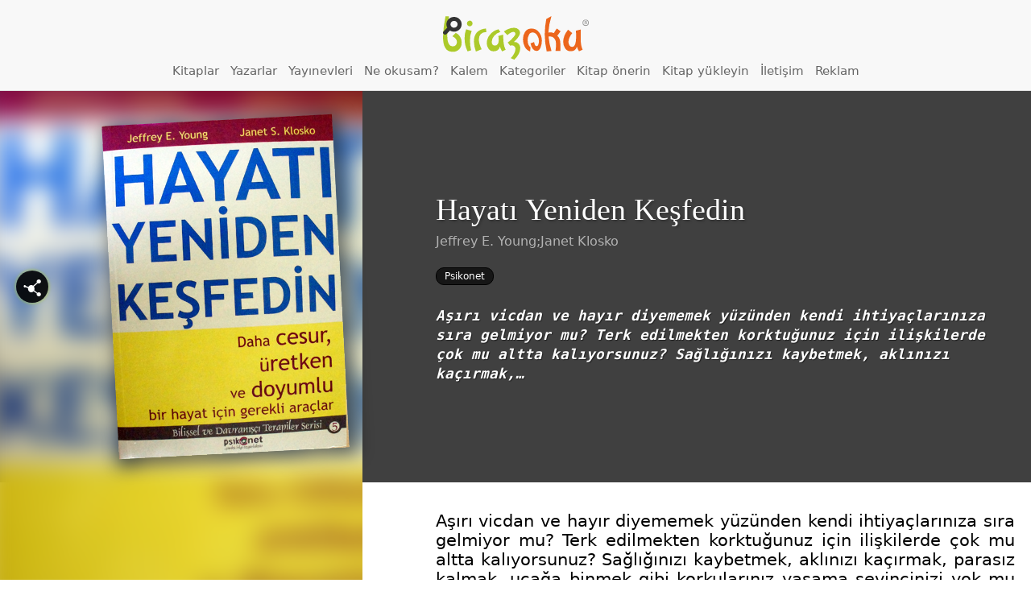

--- FILE ---
content_type: text/html; charset=UTF-8
request_url: https://www.birazoku.com/hayati-yeniden-kesfedin
body_size: 40267
content:


<!DOCTYPE html>
<html lang="tr" class="no-js no-svg light-mode">
<head>
<meta charset="UTF-8">
<meta name="viewport" content="width=device-width, initial-scale=1.0, maximum-scale=2.0" />
<meta name="theme-color" content="#6d9800"><script>(function(html){html.className = html.className.replace(/\bno-js\b/,'js')})(document.documentElement);</script>
<meta name='robots' content='max-image-preview:large' />
	<style>img:is([sizes="auto" i], [sizes^="auto," i]) { contain-intrinsic-size: 3000px 1500px }</style>
	<title>Hayatı Yeniden Keşfedin | Jeffrey E. Young;Janet Klosko | Birazoku</title><meta name="keywords" content="Hayatı Yeniden Keşfedin, Jeffrey E. Young;Janet Klosko , özet, ödev, ön okuma, e-kitap, kitabı, sayfaları, iç sayfa, gözat" /><meta name="description" content="Hayatı Yeniden Keşfedin kitabının ilk birkaç sayfasını okuyun. İçeriğine ve konusuna gözatın. Almadan önce fikir sahibi olun. Farklı satın alma kanallarına bakın, arkadaşlarınızla paylaşın." /><meta property="og:title" content="Hayatı Yeniden Keşfedin, Jeffrey E. Young;Janet Klosko" /><meta property="og:image" content="https://www.birazoku.com/wp-content/uploads/2012/12/hayati-yeniden-kesfedin-jeffrey-e-young-janet-s-klosko.jpg" /><meta property="og:description" content="Hayatı Yeniden Keşfedin kitabının ilk birkaç sayfasını okuyun. İçeriğine ve konusuna gözatın. Almadan önce fikir sahibi olun. Farklı satın alma kanallarına bakın, arkadaşlarınızla paylaşın. www.birazoku.com" /><link rel='dns-prefetch' href='//fonts.googleapis.com' />
<link href='https://fonts.gstatic.com' crossorigin rel='preconnect' />
<link rel="alternate" type="application/rss+xml" title="Birazoku &raquo; akışı" href="https://www.birazoku.com/feed" />
<link rel="alternate" type="application/rss+xml" title="Birazoku &raquo; yorum akışı" href="https://www.birazoku.com/comments/feed" />
<link rel="alternate" type="application/rss+xml" title="Birazoku &raquo; Hayatı Yeniden Keşfedin yorum akışı" href="https://www.birazoku.com/hayati-yeniden-kesfedin/feed" />
<script type="text/javascript">
/* <![CDATA[ */
window._wpemojiSettings = {"baseUrl":"https:\/\/s.w.org\/images\/core\/emoji\/15.0.3\/72x72\/","ext":".png","svgUrl":"https:\/\/s.w.org\/images\/core\/emoji\/15.0.3\/svg\/","svgExt":".svg","source":{"concatemoji":"https:\/\/www.birazoku.com\/wp-includes\/js\/wp-emoji-release.min.js?ver=6.7.4"}};
/*! This file is auto-generated */
!function(i,n){var o,s,e;function c(e){try{var t={supportTests:e,timestamp:(new Date).valueOf()};sessionStorage.setItem(o,JSON.stringify(t))}catch(e){}}function p(e,t,n){e.clearRect(0,0,e.canvas.width,e.canvas.height),e.fillText(t,0,0);var t=new Uint32Array(e.getImageData(0,0,e.canvas.width,e.canvas.height).data),r=(e.clearRect(0,0,e.canvas.width,e.canvas.height),e.fillText(n,0,0),new Uint32Array(e.getImageData(0,0,e.canvas.width,e.canvas.height).data));return t.every(function(e,t){return e===r[t]})}function u(e,t,n){switch(t){case"flag":return n(e,"\ud83c\udff3\ufe0f\u200d\u26a7\ufe0f","\ud83c\udff3\ufe0f\u200b\u26a7\ufe0f")?!1:!n(e,"\ud83c\uddfa\ud83c\uddf3","\ud83c\uddfa\u200b\ud83c\uddf3")&&!n(e,"\ud83c\udff4\udb40\udc67\udb40\udc62\udb40\udc65\udb40\udc6e\udb40\udc67\udb40\udc7f","\ud83c\udff4\u200b\udb40\udc67\u200b\udb40\udc62\u200b\udb40\udc65\u200b\udb40\udc6e\u200b\udb40\udc67\u200b\udb40\udc7f");case"emoji":return!n(e,"\ud83d\udc26\u200d\u2b1b","\ud83d\udc26\u200b\u2b1b")}return!1}function f(e,t,n){var r="undefined"!=typeof WorkerGlobalScope&&self instanceof WorkerGlobalScope?new OffscreenCanvas(300,150):i.createElement("canvas"),a=r.getContext("2d",{willReadFrequently:!0}),o=(a.textBaseline="top",a.font="600 32px Arial",{});return e.forEach(function(e){o[e]=t(a,e,n)}),o}function t(e){var t=i.createElement("script");t.src=e,t.defer=!0,i.head.appendChild(t)}"undefined"!=typeof Promise&&(o="wpEmojiSettingsSupports",s=["flag","emoji"],n.supports={everything:!0,everythingExceptFlag:!0},e=new Promise(function(e){i.addEventListener("DOMContentLoaded",e,{once:!0})}),new Promise(function(t){var n=function(){try{var e=JSON.parse(sessionStorage.getItem(o));if("object"==typeof e&&"number"==typeof e.timestamp&&(new Date).valueOf()<e.timestamp+604800&&"object"==typeof e.supportTests)return e.supportTests}catch(e){}return null}();if(!n){if("undefined"!=typeof Worker&&"undefined"!=typeof OffscreenCanvas&&"undefined"!=typeof URL&&URL.createObjectURL&&"undefined"!=typeof Blob)try{var e="postMessage("+f.toString()+"("+[JSON.stringify(s),u.toString(),p.toString()].join(",")+"));",r=new Blob([e],{type:"text/javascript"}),a=new Worker(URL.createObjectURL(r),{name:"wpTestEmojiSupports"});return void(a.onmessage=function(e){c(n=e.data),a.terminate(),t(n)})}catch(e){}c(n=f(s,u,p))}t(n)}).then(function(e){for(var t in e)n.supports[t]=e[t],n.supports.everything=n.supports.everything&&n.supports[t],"flag"!==t&&(n.supports.everythingExceptFlag=n.supports.everythingExceptFlag&&n.supports[t]);n.supports.everythingExceptFlag=n.supports.everythingExceptFlag&&!n.supports.flag,n.DOMReady=!1,n.readyCallback=function(){n.DOMReady=!0}}).then(function(){return e}).then(function(){var e;n.supports.everything||(n.readyCallback(),(e=n.source||{}).concatemoji?t(e.concatemoji):e.wpemoji&&e.twemoji&&(t(e.twemoji),t(e.wpemoji)))}))}((window,document),window._wpemojiSettings);
/* ]]> */
</script>
<style id='wp-emoji-styles-inline-css' type='text/css'>

	img.wp-smiley, img.emoji {
		display: inline !important;
		border: none !important;
		box-shadow: none !important;
		height: 1em !important;
		width: 1em !important;
		margin: 0 0.07em !important;
		vertical-align: -0.1em !important;
		background: none !important;
		padding: 0 !important;
	}
</style>
<link rel='stylesheet' id='wp-block-library-css' href='https://www.birazoku.com/wp-includes/css/dist/block-library/style.min.css?ver=6.7.4' type='text/css' media='all' />
<style id='classic-theme-styles-inline-css' type='text/css'>
/*! This file is auto-generated */
.wp-block-button__link{color:#fff;background-color:#32373c;border-radius:9999px;box-shadow:none;text-decoration:none;padding:calc(.667em + 2px) calc(1.333em + 2px);font-size:1.125em}.wp-block-file__button{background:#32373c;color:#fff;text-decoration:none}
</style>
<style id='global-styles-inline-css' type='text/css'>
:root{--wp--preset--aspect-ratio--square: 1;--wp--preset--aspect-ratio--4-3: 4/3;--wp--preset--aspect-ratio--3-4: 3/4;--wp--preset--aspect-ratio--3-2: 3/2;--wp--preset--aspect-ratio--2-3: 2/3;--wp--preset--aspect-ratio--16-9: 16/9;--wp--preset--aspect-ratio--9-16: 9/16;--wp--preset--color--black: #000000;--wp--preset--color--cyan-bluish-gray: #abb8c3;--wp--preset--color--white: #ffffff;--wp--preset--color--pale-pink: #f78da7;--wp--preset--color--vivid-red: #cf2e2e;--wp--preset--color--luminous-vivid-orange: #ff6900;--wp--preset--color--luminous-vivid-amber: #fcb900;--wp--preset--color--light-green-cyan: #7bdcb5;--wp--preset--color--vivid-green-cyan: #00d084;--wp--preset--color--pale-cyan-blue: #8ed1fc;--wp--preset--color--vivid-cyan-blue: #0693e3;--wp--preset--color--vivid-purple: #9b51e0;--wp--preset--gradient--vivid-cyan-blue-to-vivid-purple: linear-gradient(135deg,rgba(6,147,227,1) 0%,rgb(155,81,224) 100%);--wp--preset--gradient--light-green-cyan-to-vivid-green-cyan: linear-gradient(135deg,rgb(122,220,180) 0%,rgb(0,208,130) 100%);--wp--preset--gradient--luminous-vivid-amber-to-luminous-vivid-orange: linear-gradient(135deg,rgba(252,185,0,1) 0%,rgba(255,105,0,1) 100%);--wp--preset--gradient--luminous-vivid-orange-to-vivid-red: linear-gradient(135deg,rgba(255,105,0,1) 0%,rgb(207,46,46) 100%);--wp--preset--gradient--very-light-gray-to-cyan-bluish-gray: linear-gradient(135deg,rgb(238,238,238) 0%,rgb(169,184,195) 100%);--wp--preset--gradient--cool-to-warm-spectrum: linear-gradient(135deg,rgb(74,234,220) 0%,rgb(151,120,209) 20%,rgb(207,42,186) 40%,rgb(238,44,130) 60%,rgb(251,105,98) 80%,rgb(254,248,76) 100%);--wp--preset--gradient--blush-light-purple: linear-gradient(135deg,rgb(255,206,236) 0%,rgb(152,150,240) 100%);--wp--preset--gradient--blush-bordeaux: linear-gradient(135deg,rgb(254,205,165) 0%,rgb(254,45,45) 50%,rgb(107,0,62) 100%);--wp--preset--gradient--luminous-dusk: linear-gradient(135deg,rgb(255,203,112) 0%,rgb(199,81,192) 50%,rgb(65,88,208) 100%);--wp--preset--gradient--pale-ocean: linear-gradient(135deg,rgb(255,245,203) 0%,rgb(182,227,212) 50%,rgb(51,167,181) 100%);--wp--preset--gradient--electric-grass: linear-gradient(135deg,rgb(202,248,128) 0%,rgb(113,206,126) 100%);--wp--preset--gradient--midnight: linear-gradient(135deg,rgb(2,3,129) 0%,rgb(40,116,252) 100%);--wp--preset--font-size--small: 13px;--wp--preset--font-size--medium: 20px;--wp--preset--font-size--large: 36px;--wp--preset--font-size--x-large: 42px;--wp--preset--spacing--20: 0.44rem;--wp--preset--spacing--30: 0.67rem;--wp--preset--spacing--40: 1rem;--wp--preset--spacing--50: 1.5rem;--wp--preset--spacing--60: 2.25rem;--wp--preset--spacing--70: 3.38rem;--wp--preset--spacing--80: 5.06rem;--wp--preset--shadow--natural: 6px 6px 9px rgba(0, 0, 0, 0.2);--wp--preset--shadow--deep: 12px 12px 50px rgba(0, 0, 0, 0.4);--wp--preset--shadow--sharp: 6px 6px 0px rgba(0, 0, 0, 0.2);--wp--preset--shadow--outlined: 6px 6px 0px -3px rgba(255, 255, 255, 1), 6px 6px rgba(0, 0, 0, 1);--wp--preset--shadow--crisp: 6px 6px 0px rgba(0, 0, 0, 1);}:where(.is-layout-flex){gap: 0.5em;}:where(.is-layout-grid){gap: 0.5em;}body .is-layout-flex{display: flex;}.is-layout-flex{flex-wrap: wrap;align-items: center;}.is-layout-flex > :is(*, div){margin: 0;}body .is-layout-grid{display: grid;}.is-layout-grid > :is(*, div){margin: 0;}:where(.wp-block-columns.is-layout-flex){gap: 2em;}:where(.wp-block-columns.is-layout-grid){gap: 2em;}:where(.wp-block-post-template.is-layout-flex){gap: 1.25em;}:where(.wp-block-post-template.is-layout-grid){gap: 1.25em;}.has-black-color{color: var(--wp--preset--color--black) !important;}.has-cyan-bluish-gray-color{color: var(--wp--preset--color--cyan-bluish-gray) !important;}.has-white-color{color: var(--wp--preset--color--white) !important;}.has-pale-pink-color{color: var(--wp--preset--color--pale-pink) !important;}.has-vivid-red-color{color: var(--wp--preset--color--vivid-red) !important;}.has-luminous-vivid-orange-color{color: var(--wp--preset--color--luminous-vivid-orange) !important;}.has-luminous-vivid-amber-color{color: var(--wp--preset--color--luminous-vivid-amber) !important;}.has-light-green-cyan-color{color: var(--wp--preset--color--light-green-cyan) !important;}.has-vivid-green-cyan-color{color: var(--wp--preset--color--vivid-green-cyan) !important;}.has-pale-cyan-blue-color{color: var(--wp--preset--color--pale-cyan-blue) !important;}.has-vivid-cyan-blue-color{color: var(--wp--preset--color--vivid-cyan-blue) !important;}.has-vivid-purple-color{color: var(--wp--preset--color--vivid-purple) !important;}.has-black-background-color{background-color: var(--wp--preset--color--black) !important;}.has-cyan-bluish-gray-background-color{background-color: var(--wp--preset--color--cyan-bluish-gray) !important;}.has-white-background-color{background-color: var(--wp--preset--color--white) !important;}.has-pale-pink-background-color{background-color: var(--wp--preset--color--pale-pink) !important;}.has-vivid-red-background-color{background-color: var(--wp--preset--color--vivid-red) !important;}.has-luminous-vivid-orange-background-color{background-color: var(--wp--preset--color--luminous-vivid-orange) !important;}.has-luminous-vivid-amber-background-color{background-color: var(--wp--preset--color--luminous-vivid-amber) !important;}.has-light-green-cyan-background-color{background-color: var(--wp--preset--color--light-green-cyan) !important;}.has-vivid-green-cyan-background-color{background-color: var(--wp--preset--color--vivid-green-cyan) !important;}.has-pale-cyan-blue-background-color{background-color: var(--wp--preset--color--pale-cyan-blue) !important;}.has-vivid-cyan-blue-background-color{background-color: var(--wp--preset--color--vivid-cyan-blue) !important;}.has-vivid-purple-background-color{background-color: var(--wp--preset--color--vivid-purple) !important;}.has-black-border-color{border-color: var(--wp--preset--color--black) !important;}.has-cyan-bluish-gray-border-color{border-color: var(--wp--preset--color--cyan-bluish-gray) !important;}.has-white-border-color{border-color: var(--wp--preset--color--white) !important;}.has-pale-pink-border-color{border-color: var(--wp--preset--color--pale-pink) !important;}.has-vivid-red-border-color{border-color: var(--wp--preset--color--vivid-red) !important;}.has-luminous-vivid-orange-border-color{border-color: var(--wp--preset--color--luminous-vivid-orange) !important;}.has-luminous-vivid-amber-border-color{border-color: var(--wp--preset--color--luminous-vivid-amber) !important;}.has-light-green-cyan-border-color{border-color: var(--wp--preset--color--light-green-cyan) !important;}.has-vivid-green-cyan-border-color{border-color: var(--wp--preset--color--vivid-green-cyan) !important;}.has-pale-cyan-blue-border-color{border-color: var(--wp--preset--color--pale-cyan-blue) !important;}.has-vivid-cyan-blue-border-color{border-color: var(--wp--preset--color--vivid-cyan-blue) !important;}.has-vivid-purple-border-color{border-color: var(--wp--preset--color--vivid-purple) !important;}.has-vivid-cyan-blue-to-vivid-purple-gradient-background{background: var(--wp--preset--gradient--vivid-cyan-blue-to-vivid-purple) !important;}.has-light-green-cyan-to-vivid-green-cyan-gradient-background{background: var(--wp--preset--gradient--light-green-cyan-to-vivid-green-cyan) !important;}.has-luminous-vivid-amber-to-luminous-vivid-orange-gradient-background{background: var(--wp--preset--gradient--luminous-vivid-amber-to-luminous-vivid-orange) !important;}.has-luminous-vivid-orange-to-vivid-red-gradient-background{background: var(--wp--preset--gradient--luminous-vivid-orange-to-vivid-red) !important;}.has-very-light-gray-to-cyan-bluish-gray-gradient-background{background: var(--wp--preset--gradient--very-light-gray-to-cyan-bluish-gray) !important;}.has-cool-to-warm-spectrum-gradient-background{background: var(--wp--preset--gradient--cool-to-warm-spectrum) !important;}.has-blush-light-purple-gradient-background{background: var(--wp--preset--gradient--blush-light-purple) !important;}.has-blush-bordeaux-gradient-background{background: var(--wp--preset--gradient--blush-bordeaux) !important;}.has-luminous-dusk-gradient-background{background: var(--wp--preset--gradient--luminous-dusk) !important;}.has-pale-ocean-gradient-background{background: var(--wp--preset--gradient--pale-ocean) !important;}.has-electric-grass-gradient-background{background: var(--wp--preset--gradient--electric-grass) !important;}.has-midnight-gradient-background{background: var(--wp--preset--gradient--midnight) !important;}.has-small-font-size{font-size: var(--wp--preset--font-size--small) !important;}.has-medium-font-size{font-size: var(--wp--preset--font-size--medium) !important;}.has-large-font-size{font-size: var(--wp--preset--font-size--large) !important;}.has-x-large-font-size{font-size: var(--wp--preset--font-size--x-large) !important;}
:where(.wp-block-post-template.is-layout-flex){gap: 1.25em;}:where(.wp-block-post-template.is-layout-grid){gap: 1.25em;}
:where(.wp-block-columns.is-layout-flex){gap: 2em;}:where(.wp-block-columns.is-layout-grid){gap: 2em;}
:root :where(.wp-block-pullquote){font-size: 1.5em;line-height: 1.6;}
</style>
<link rel='stylesheet' id='wp-polls-css' href='https://www.birazoku.com/wp-content/plugins/wp-polls/polls-css.css?ver=2.77.3' type='text/css' media='all' />
<style id='wp-polls-inline-css' type='text/css'>
.wp-polls .pollbar {
	margin: 1px;
	font-size: 6px;
	line-height: 8px;
	height: 8px;
	background: #AFD837;
	border: 1px solid #000000;
}

</style>
<link rel='stylesheet' id='twentyseventeen-fonts-css' href='https://fonts.googleapis.com/css?family=Libre+Franklin%3A300%2C300i%2C400%2C400i%2C600%2C600i%2C800%2C800i&#038;subset=latin%2Clatin-ext' type='text/css' media='all' />
<link rel='stylesheet' id='twentyseventeen-style-css' href='https://www.birazoku.com/wp-content/themes/birazoku/style.css?ver=6.7.4' type='text/css' media='all' />
<!--[if lt IE 9]>
<link rel='stylesheet' id='twentyseventeen-ie8-css' href='https://www.birazoku.com/wp-content/themes/birazoku/assets/css/ie8.css?ver=1.0' type='text/css' media='all' />
<![endif]-->
<style id='akismet-widget-style-inline-css' type='text/css'>

			.a-stats {
				--akismet-color-mid-green: #357b49;
				--akismet-color-white: #fff;
				--akismet-color-light-grey: #f6f7f7;

				max-width: 350px;
				width: auto;
			}

			.a-stats * {
				all: unset;
				box-sizing: border-box;
			}

			.a-stats strong {
				font-weight: 600;
			}

			.a-stats a.a-stats__link,
			.a-stats a.a-stats__link:visited,
			.a-stats a.a-stats__link:active {
				background: var(--akismet-color-mid-green);
				border: none;
				box-shadow: none;
				border-radius: 8px;
				color: var(--akismet-color-white);
				cursor: pointer;
				display: block;
				font-family: -apple-system, BlinkMacSystemFont, 'Segoe UI', 'Roboto', 'Oxygen-Sans', 'Ubuntu', 'Cantarell', 'Helvetica Neue', sans-serif;
				font-weight: 500;
				padding: 12px;
				text-align: center;
				text-decoration: none;
				transition: all 0.2s ease;
			}

			/* Extra specificity to deal with TwentyTwentyOne focus style */
			.widget .a-stats a.a-stats__link:focus {
				background: var(--akismet-color-mid-green);
				color: var(--akismet-color-white);
				text-decoration: none;
			}

			.a-stats a.a-stats__link:hover {
				filter: brightness(110%);
				box-shadow: 0 4px 12px rgba(0, 0, 0, 0.06), 0 0 2px rgba(0, 0, 0, 0.16);
			}

			.a-stats .count {
				color: var(--akismet-color-white);
				display: block;
				font-size: 1.5em;
				line-height: 1.4;
				padding: 0 13px;
				white-space: nowrap;
			}
		
</style>
<link rel='stylesheet' id='wp-pagenavi-css' href='https://www.birazoku.com/wp-content/plugins/wp-pagenavi/pagenavi-css.css?ver=2.70' type='text/css' media='all' />
<script type="text/javascript" src="https://www.birazoku.com/wp-content/themes/birazoku/assets/js/jquery-2.1.4.min.js?ver=2.1.4" id="jquery-js"></script>
<!--[if lt IE 9]>
<script type="text/javascript" src="https://www.birazoku.com/wp-content/themes/birazoku/assets/js/html5.js?ver=3.7.3" id="html5-js"></script>
<![endif]-->
<link rel="https://api.w.org/" href="https://www.birazoku.com/wp-json/" /><link rel="alternate" title="JSON" type="application/json" href="https://www.birazoku.com/wp-json/wp/v2/posts/13147" /><link rel="EditURI" type="application/rsd+xml" title="RSD" href="https://www.birazoku.com/xmlrpc.php?rsd" />
<meta name="generator" content="WordPress 6.7.4" />
<link rel="canonical" href="https://www.birazoku.com/hayati-yeniden-kesfedin" />
<link rel='shortlink' href='https://www.birazoku.com/?p=13147' />
<link rel="alternate" title="oEmbed (JSON)" type="application/json+oembed" href="https://www.birazoku.com/wp-json/oembed/1.0/embed?url=https%3A%2F%2Fwww.birazoku.com%2Fhayati-yeniden-kesfedin" />
<link rel="alternate" title="oEmbed (XML)" type="text/xml+oembed" href="https://www.birazoku.com/wp-json/oembed/1.0/embed?url=https%3A%2F%2Fwww.birazoku.com%2Fhayati-yeniden-kesfedin&#038;format=xml" />
<link rel="pingback" href="https://www.birazoku.com/xmlrpc.php">
<script id="x-share-select-script" src="https://www.birazoku.com/wp-content/themes/birazoku/assets/js/xsel.min.js?v1.04" type="text/javascript"></script> 
<style>@import url('https://www.birazoku.com/wp-content/themes/birazoku/birazoku.css?v1.56')</style>

<!-- 
@@@@@@@@@@@@@@@@@@@@@@@@@@@@@@@@@@@@@@@@@@@@&%@@#.@@@@@@@@@@
@@@@@@@@@@@@@@@@@@@@@@@@@@@@@@@@@@@@@@@@@@@/  (   @@@@@@@@@@
@@@@@@@@@@@@@@@@@@@@@@@@@@@@@@@@@@@@@@@@@@(       @@@@@@@@@@
@@@@@@@@@@@@@@@@@@@@@@@@@@@@@@@@@@@@@@*..,         *%@@@@@@@
@@@@@@@@@@@@@@@@@@@@@@@@@@@@@@@@@@@@@&(              .&@@@@@
@@@@@@@@@@@@@@@@@@@@@@@@@@@@@@@@@@@@#                  /&@@@
@@@@@@@@@@@@@@@@@@@@@@@@@@@@@@@@@@(*.                    .#@
@@@@@@@@@@@@@@@@@@@@@@@@@@@@@@@@@@&.                       ,
@@@@@@@@@@@@@@@@@@@@@@@@@@@@@@@@%*                        .#
@@@@@@@@@@&&%%%%%%&&&@@@@@@@@@@@@.               #@@@@@@@@@@
@@@@@&#(/,              ........               .&@@@@@@@@@@@
@@%,                                           %@@@@@@@@@@@@
&,                                            *@@@@@@@@@@@@@
.     *%                                      &@@@@@@@@@@@@@
@&%(/%@%                                     (@@@@@@@@@@@@@@
@@@@@@@%                                    .@@@@@@@@@@@@@@@
@@@@@@@%         **.              .         %@@@@@@@@@@@@@@@
@@@@@@@%        ,@@@@@&&&&%#%&&&@@%        *@@@@@@@@@@@@@@@@
@@@@@@@%        &@@@@@@@@@@@@@@@@@%        &@@@@@@@@@@@@@@@@
@@@@@@@%       (@@@@@@@@@@@@@@@@@@%       (@@@@@@@@@@@@@@@@@
@@@@@@@%      ,@@@@@@@@@@@@@@@@@@@%      .@@@@@@@@@@@@@@@@@@

############################################################
############################################################
#  Original Custom Theme by SIPA Agency | bir@sipa.web.tr  #
############################################################
############################################################
-->
<script src="https://www.birazoku.com/wp-content/themes/birazoku/assets/js/codecillop-bildirim.min.js" type="text/javascript"></script>
<script src="https://www.birazoku.com/wp-content/themes/birazoku/assets/js/jquery-scrolltofixed-min.js?v1" type="text/javascript"></script>
<script id="SlickSlider" src="https://www.birazoku.com/wp-content/themes/birazoku/assets/js/slick.min.js?v1" type="text/javascript"></script>
<link rel="ICON" href="https://www.birazoku.com/wp-content/themes/birazoku/assets/images/birazoku-favicon.png">
<link rel="SHORTCUT ICON" href="https://www.birazoku.com/wp-content/themes/birazoku/assets/images/birazoku-favicon.png">
<!-- Google tag (gtag.js) -->
<script async src="https://www.googletagmanager.com/gtag/js?id=UA-234149-16"></script>
<script>
  window.dataLayer = window.dataLayer || [];
  function gtag(){dataLayer.push(arguments);}
  gtag('js', new Date());

  gtag('config', 'UA-234149-16');
</script>
				</head>

<body  class="post-template-default single single-post postid-13147 single-format-standard group-blog has-header-image colors-light">

<header id="masthead" class="site-header" role="banner">
			<!-- SIPA search --><a href="#sipa-search-popup" class="sipa-popup-opener" title="Arama"><em>Arama</em></a><section id="sipa-search-popup" class="sipa-search-popup"><div class="sipa-search-in"><div class="sipa-ajax-search" data-number="10"  ganalytics="on" ><form id="sipa-search">
			<p><input type="search" name="search" placeholder="Aranacak kelimeyi girin"></p><p class="s-options"><span>Şunları Ara:</span> <label for="s_post"><input type="checkbox" id="s_post" name="s_type" checked>Kitap</label><label for="s_tag"><input type="checkbox" id="s_tag" name="s_type" checked>Yazar</label><label for="s_category"><input type="checkbox" id="s_category" name="s_type" checked>Kategori / Yayınevi</label></p><a href="#sipa-search-popup" class="sipa-src-close">Kapat</a></form><div id="sipa-search-results"><p noresults="all">Sonuç bulunamadı. <br><em>Aradığınız kitap yoksa <a href="/kitap-onerin/oneri-formu">öneri formunu kullanarak</a> bize bildirebilir ve katkıda bulunabilirsiniz.</em></p><div class="sipa-result-box" resultbox="post"><h3>Kitaplar</h3><ol searchlist="post"></ol><p loadmore="post"> <button type="button">Daha fazla göster</button> </p></div><div class="sipa-result-box" resultbox="tag"><h3>Yazarlar</h3><ol searchlist="tag"></ol><p loadmore="tag"> <button type="button">Daha fazla göster</button> </p></div><div class="sipa-result-box" resultbox="category"><h3>Kategoriler / Yayınevleri</h3><ol searchlist="category"></ol><p loadmore="category"> <button type="button">Daha fazla göster</button> </p></div></div><div id="post-preview-box"><div class="post-preview-inside"></div></div></div><p class="sipa-search-credit" title="Wordpress sitenize harika ve kişiselleştirilmiş bir arama eklemek için bizimle iletişime geçin.">Arama <a href="https://sipa.web.tr/?utm_source=Birazoku&utm_medium=Birazoku&utm_campaign=BirazokuSearch" target="_blank">SIPA Agency</a> tarafından kodlandı.</p></div></section><!-- #SIPA search -->		<a class="kayan-menu-tik"><em>MENÜ</em></a> <h1 id="logo" class="logo"><a class="img" href="/">Birazoku</a></h1>	<div class="menu-site-menusu-ust-container"><ul id="menu-site-menusu-ust" class="menu"><li id="menu-item-8157" class="menu-item menu-item-type-custom menu-item-object-custom menu-item-8157"><a href="/kitaplar" title="Tüm kitapları alfabetik olarak listelemek için tıklayın">Kitaplar</a></li>
<li id="menu-item-8158" class="menu-item menu-item-type-custom menu-item-object-custom menu-item-8158"><a href="/yazarlar" title="Tüm yazarları alfabetik olarak listelemek için tıklayın">Yazarlar</a></li>
<li id="menu-item-8159" class="menu-item menu-item-type-custom menu-item-object-custom menu-item-8159"><a href="/yayinevleri" title="Tüm yayınevlerini alfabetik olarak listelemek için tıklayın">Yayınevleri</a></li>
<li id="menu-item-34058" class="menu-item menu-item-type-post_type menu-item-object-page menu-item-34058"><a href="https://www.birazoku.com/kitaplar/sihirbaz" title="Kitap sihirbazı sizin için rastgele kitap seçsin.">Ne okusam?</a></li>
<li id="menu-item-27067" class="menu-item menu-item-type-post_type menu-item-object-page menu-item-27067"><a href="https://www.birazoku.com/iletisim/kalem-yazarlik-basvurusu" title="Kalem.Birazoku sitemizde özgürce yazmaya ne dersiniz?">Kalem</a></li>
<li id="menu-item-8344" class="menu-item menu-item-type-custom menu-item-object-custom menu-item-8344"><a href="/kitapkategorileri">Kategoriler</a></li>
<li id="menu-item-20099" class="menu-item menu-item-type-post_type menu-item-object-page menu-item-20099"><a href="https://www.birazoku.com/kitap-onerin/oneri-formu" title="Sitemizde bulamadığınız bir kitabı önerebilirsiniz&#8230;">Kitap önerin</a></li>
<li id="menu-item-20098" class="menu-item menu-item-type-post_type menu-item-object-page menu-item-20098"><a href="https://www.birazoku.com/kitap-onerin/kitap-yukleyin-yayinlayalim">Kitap yükleyin</a></li>
<li id="menu-item-27182" class="menu-item menu-item-type-post_type menu-item-object-page menu-item-27182"><a href="https://www.birazoku.com/iletisim">İletişim</a></li>
<li id="menu-item-8163" class="menu-item menu-item-type-custom menu-item-object-custom menu-item-8163"><a href="/reklam-ve-kampanyalar" title="Birazoku kitapseverlere doğrudan ulaşmanın en kestirme yolu">Reklam</a></li>
</ul></div></header><!-- #masthead -->
	<div class="kayan-kolon" id="kayan-kolon">
	<div class="surgu">
						<div class="textwidget"><p>Birazoku.com sitesinde de kitapların ilk sayfalarından biraz okuyabilir, satın almadan önce fikir sahibi olabilirsiniz. <a href="/about">Devamı »</a></p>
<p><a href="/kitap-onerin/kitap-yukleyin-yayinlayalim">Yazar ya da yayınevi iseniz <strong>kitaplarınızı ücretsiz yükleyin!</strong></a></p>
<p><div class="viewmode-choose-box"><a href="#" class="viewmode-choose dark"> <span class="one" title="Karanlık modla daha rahat okuma sağlayabilirsiniz."> <i class="biraz icon-moon-inv"></i> Karanlık Moda Geç</span> <span class="two" title="Aydınlık moda geçebilirsiniz."> <i class="biraz icon-sun"></i> Aydınlık Moda Geç</span></a></div> <div class="follow-us-ig"><a href="https://instagram.com/birazoku" rel="nofollow" target="new" title="@birazoku Instagram'da, bizi takip edin...">@birazoku Instagram'da</a><i class="biraz icon-instagram"></i> <h2>@birazoku</h2> <p>Bizi Instagram'da takip edin. Kampanya ve etkinlikleri kaçırmayın 🥳</p> </div></p>
</div>
				</div>	</div>
	<div id="page" class="site">
	
	<div class="site-content-contain">
		<div id="content" class="site-content">
			
					
	<div class="wrap">
	<div id="primary" class="content-area yazi-detay">
		<main id="main" class="site-main" role="main">

			


<article id="post-13147" class="post-content book-detail modern tmz" data-postid="13147">
<section class="book-figure">
				<div class="cover-bg">
			<img alt="Hayatı Yeniden Keşfedin" src="https://www.birazoku.com/wp-content/uploads/2012/12/hayati-yeniden-kesfedin-jeffrey-e-young-janet-s-klosko.jpg">
		</div>
		<div class="pg">
			<a href="#share-me" class="share-trigger" title="Paylaş" onclick="kaykay($('.share-me'),130);"><i class="biraz icon-share-1"></i></a>
			<figure onclick="$(this).toggleClass('active');">
				<img alt="Hayatı Yeniden Keşfedin" src="https://www.birazoku.com/wp-content/uploads/2012/12/hayati-yeniden-kesfedin-jeffrey-e-young-janet-s-klosko.jpg">
			</figure>
			<div class="book-meta">
			<h2>Hayatı Yeniden Keşfedin</h2>			<p class="yazar-linkleri"><a href="https://www.birazoku.com/yazar/jeffrey-e-youngjanet-klosko">Jeffrey E. Young;Janet Klosko</a></p>			

		<div class="kategori-linkleri publisher"><a href="https://www.birazoku.com/kutuphane/yayinevleri/psikonet">Psikonet</a></div>
		<p class="excerpt desktop">Aşırı vicdan ve hayır diyememek yüzünden kendi ihtiyaçlarınıza sıra gelmiyor mu? Terk edilmekten korktuğunuz için ilişkilerde çok mu altta kalıyorsunuz? Sağlığınızı kaybetmek, aklınızı kaçırmak,&#8230;</p>

			
			</div>	
		</div>	
</section>	

<div class="post-detail book-detail">		
		<p style="text-align: justify;">Aşırı vicdan ve hayır diyememek yüzünden kendi ihtiyaçlarınıza sıra gelmiyor mu? Terk edilmekten korktuğunuz için ilişkilerde çok mu altta kalıyorsunuz? Sağlığınızı kaybetmek, aklınızı kaçırmak, parasız kalmak, uçağa binmek gibi korkularınız yaşama sevincinizi yok mu ediyor? Hayatınız işleri yetiştirmeye çalışmakla mı geçiyor? Tatmin etmeyen ilişkiler, evhamlarla dolu bir hayat, nedensiz yere diğerlerinden aşağı hissetmekBütün bunlar fark etmeden kabul ettiğimiz inanışlarımızı değiştirerek çözülebilir. Bu kendi kendine zarar verici düşünme ve hissetme kalıplarına şema adı verilmektedir. Hayatı Yeniden Keşfedin, mutluluğa ulaşmanızı engelleyen bu girdaplardan nasıl kurtulacağınızı gösteriyor. Kişiliğe işlemiş ve tedavisi zor sorunlar için geliştirilen ve etkinliği bilimsel olarak kanıtlanmış Şema Terapinin yaratıcılarından Jeffrey E.Young ve Janet S.Klosko, ilaçların yardımı ve uzun süren geleneksel terapiler olmadan, şemalarınızı testler aracılığı ile fark edip,Bilişsel Terapinin devrim niteliğindeki ilkeleri ile değiştir.</p>
<p style="text-align: justify;">Bir “Şemanın” İçinde mi Takılıp Kaldınız?</p>
<p style="text-align: justify;">İlişkilerinizde Bencil ve Soğuk olan Kişilere mi Kapılıyorsunuz?</p>
<p style="text-align: justify;">Sizi Reddedeceklerini Düşündüğünüz için İnsanlara Gerçekte Kim Olduğunuzu Göstermekten Korkuyor musunuz?</p>
<p style="text-align: justify;">Çevrenizdeki İnsanlara Kıyasla Kendinizi Yetersiz mi Hissediyorsunuz?</p>
<p style="text-align: justify;">En İyisini Yapmaya Çalıştığınız için Dinlenme ve Eğlenceden Fedakarlık mı Ediyorsunuz?</p>
<p style="text-align: justify;">Amerika’nın önde gelen psikologlarından Jeffrey E. Young ve Janet S. Klosko, hayatınızı değiştirecek devrim niteliğindeki tekniklerle bu yıkıcı “şemalardan” kendinizi nasıl kurtaracağınızı gösteriyorlar.</p>
<p style="text-align: justify;">JEFFREY E. YOUNG, Ph.D., New York ve Fairfield Country’deki (Connecticut) Bilişsel Terapi Merkezlerinin kurucusu ve yöneticisidir. Aynı zamanda Columbia Üniversitesinde Psikiyatri Departmanında öğretim üyesidir. Dr. Young bilişsel terapi üzerine uluslararası tanınan bir konuşmacıdır. Wilton, Connecticut’ta yaşamaktadır.</p>
<p style="text-align: justify;">JANET S. KLOSKO, Ph.D., özel çalıştığı Kingston, New York ile müdür yardımcısı olduğu Long Island Bilişsel Terapi Merkezi’nin bulunduğu Great Neck, Ne w York arasında gidip gelmektedir.</p>
<p style="text-align: justify;"><em>Koşulsuz olarak beni seven ve destekleyen Manny,Ethel ve Hannes için. </em>– JEFFREY YOUNG</p>
<p style="text-align: justify;"><em>Bu kitabı yazmak için bana alan sağlayan annem, babam, Michael ve Molly için. –</em> JANET KLOSKO</p>
<p style="text-align: justify;">İÇİNDEKİLER AARON BECK’ İN ÖNSÖZÜ</p>
<p style="text-align: justify;">GİRİŞ</p>
<p style="text-align: justify;">– ŞEMALAR<br />
– SİZDE HANGİ ŞEMALAR VAR?<br />
– ŞEMALARI ANLAMAK<br />
– TESLİM, KAÇMA VE KARŞI SALDIRI<br />
– ŞEMALAR NASIL DEĞİŞİR?<br />
– “LÜTFEN BENİ TERK ETME!”, TERK EDİLME ŞEMASI<br />
– “SANA GÜVENEMEM”, KUŞKUCULUK VE KÖTÜYE KULLANILMA ŞEMASI<br />
– “HİÇBİR ZAMAN İHTİYACIM OLAN SEVGİYİ ALAMAYACAĞIM”, DUYGUSAL YOKSUNLUK ŞEMASI<br />
– “UYUMSUZUM”, SOSYAL İZOLASYON ŞEMASI<br />
– ‘TEK BAŞIMA YAPAMAM”, BAĞIMLILIK ŞEMASI<br />
– “BİR FELAKET OLMAK ÜZERE”, DAYANIKSIZLIK ŞEMASI<br />
– “DEĞERSİZİM”, KUSURLULUK ŞEMASI<br />
– “KENDİMİ BAŞARISIZ HİSSEDİYORUM”, BAŞARISIZLIK ŞEMASI<br />
– “SENİN DEDİĞİN GİBİ OLSUN!”, BOYUN EĞİCİLİK ŞEMASI<br />
– “HİÇ BİR ZAMAN YETERİNCE İYİ OLMUYOR”, YÜKSEK STANDARTLAR ŞEMASI<br />
– “İSTEDİĞİM HERŞEYE SAHİP OLABİLİRİM”, HAKLILIK ŞEMASI<br />
– DEĞİŞİMİN FELSEFESİ</p>
<p style="text-align: justify;">ÖNSÖZ AARON BECK, M.D.</p>
<p style="text-align: justify;">Jeffrey Young ve Janet Klosko’nun, kişilik problemlerinin zor konulan ile, bilişsel terapinin ilkeleri ve tekniklerinden yararlanarak uğraşmalarından çok memnunum. Bu yazarlar, hem ilişkilerde hem iş hayatında anlamlı değişimler yapmak için gereken güçlü aletler geliştirip toplumun erişebileceği hale getirerek öncü bir iş yapmışlardır.</p>
<p style="text-align: justify;">Kişilik bozuklukları, danışanlara aşın bir mutsuzluk getiren, kendi kendini yıkıcı hayat boyu süren örüntülerdir. Kişilik bozukluğu olan insanlann yaşamakla ilgili uzun vadeli sorunları vardır ve buna ek depresyon ve kaygı semptomları eklenir. Yakın ilişkilerinde genellikle mutsuzdurlar ve kronik olarak kariyerlerinde yapabileceklerinin altında bir başarı gösterirler. Hayatın genel niteliği, onlann arzuladığının altındadır.</p>
<p style="text-align: justify;">Bilişsel terapi, bu zor ve kronik örüntülerin zorluğunun üstesinden gelebilmek için genişliyor. Kişilik sorunlarının tedavisinde, biz sadece semptom kümelerinde değil – depresyon, kaygı, panik atak, bağımlılık, yeme bozukluktan, cinsel problemler ve insomnia – ama ayrıca altta yatan şemalara ve kontrol edici inançlara da değiniyoruz. Danışanların çoğu terapiye bu temel şemaların semptom şeklinde yansıması ile gelir. Tedavide bu şemalara yönlenmenin, danışanın hayatındaki bir sürü alana yansıyacak yararlı etkileri olabilir.</p>
<p style="text-align: justify;">Bilişsel terapistler, şema seviyesindeki olayların belirli işaretlerini bulmuşlardır. İlki danışanın bir problemden bahsedip şöyle demesidir: “ Her zaman böyleydim. Her zaman bu problemim vardı.” Problem, o kişiye “doğal” gelir. İkinci olarak, danışan seans içinde terapist ile kararlaştırdıktan ödevleri yapamaz. Bu “takılıp kalmış” olmanın getirdiği bir şeydir. Danışan hem değişmek ister, hem de değişime direnç gösterir. Üçüncü olarak, danışan kendisinin başka insanlar üzerinde olan etkisini göremez. Kendi kendine zarar verici davranışlarda iç görü eksikliği vardır.</p>
<p style="text-align: justify;">Şemaların değiştirilmesi zordur. Şemalar bilişsel, duygusal ve davranışsal öğeler ile desteklenir ve terapide bütün bu öğeler ele alınmalıdır. Bir veya iki alandaki değişim işe yaramayacaktır.</p>
<p style="text-align: justify;">Hayatı Yeniden Keşfedin, bu kronik ve kendi kendine zarar verici kişilik örüntülerinin on bir tanesini ele alıyor. Bu kitap çok karmaşık olan bir materyali alıp, basit ve anlaşılır bir hale getirmektedir. Okuyucular kolayca şema fikrini anlayacak ve kendilerinde olan şemalar ile özdeşleştirebilecektir.</p>
<p style="text-align: justify;">Materyal olarak gerçek klinik deneyimlerden alınmış olguların kullanımı, okuyucuların kişisel bir şekilde o şema ile kendini ilişkilendirmesine yardımcı olacaktır. Yazarların bu kitapta bahsettiği teknikler değişim getirecek güçlü tekniklerdir. Yaklaşımları kapsayıcıdır. Bilişsel terapinin pratik ve problem çözme odağını koruyarak bilişsel, davranışçı, psikanalitik ve yaşantısal terapilerden yaralanmaktadırlar.</p>
<p style="text-align: justify;">Hayatı Yeniden Keşfedin acı veren, hayat boyu süren problemlerimizin üstesinden gelmek için pratik teknikler sunmaktadır. Ve ayrıca, bu kitap yazarlarının hassasiyet, şefkat ve klinik görüşlerini yansıtıyor.</p>
<p style="text-align: justify;">GİRİŞ</p>
<p style="text-align: justify;">Neden bir tane daha kendine yardım kitabı?</p>
<p style="text-align: justify;">Hayatı Yeniden Keşfedin’in kendilik gelişimi için şu anda mevcut olan kitaplar arasında önemli bir boşluğu kapadığına inanıyoruz. Bir sürü iyi kendine yardım kitabı vardır, tıpkı bir sürü iyi terapi yaklaşımları olduğu gibi. Fakat, bunlann bir çoğu kısıtlıdır. Bazı kitaplar bağımlılık, depresyon, atılgan olmama veya işlevsel olmayan eş seçimleri gibi sadece bir tane belirli problem ile uğraşır. Bazı kitaplar bir sürü problem ile uğraşır, ama değişim için içinizdeki çocuk çalışması, çift alıştırmaları veya bilişsel davranışçı teknikler gibi tek bir araç kullanır. Diğer kitaplar, kayıp gibi evrensel bir problemi tanımlamada çok iyi iş çıkarırlar ve ilham vericidirler; ama, değişim için sundukları çözümler o kadar belirsizdir ki, ilham alsak bile değişimi nasıl gerçekleştireceğimizi bilemeyiz.</p>
<p style="text-align: justify;">Hayatı Yeniden Keşfedin’de Janet Klosko ve ben, temel hayat örüntülerini değiştirmek için yeni bir terapiyi sizinle paylaşıyoruz. Şema Terapi bizim pratiğimizde her gün karşılaştığımız on bir yıkıcı probleme yöneliktir. Bu şemaları değiştirmenize yardımcı olabilmek için birkaç farklı terapinin tekniklerini birleştirdik. Sonuç olarak, bu kitap, sizin hayat boyu süren çeşitli problemlere, okuduğunuz diğer kitaplara göre daha derinlemesine ve kapsamlı olarak yaklaşmanızı sağlayacaktır.</p>
<p style="text-align: justify;">Bu kitap kişisel gelişim ve değişim hakkında olduğuna göre, beni Şema Terapiyi geliştirmeye yönlendiren yolu biraz anlatmak isterim. Benim terapist olarak gelişimim pek çok açıdan, bu kitapta anlattığımız kişisel keşfin yolculuğuna benzemektedir.</p>
<p style="text-align: justify;">Bu yolculuk, ben 1975 yılında Pennsylvania Üniversitesi’nde yüksek lisans öğrencisiyken başladı. Philadelphia’da devlete ait bir ruh sağlığı merkezinde stajyer olarak terapi yaptığım ilk deneyimlerimi hatırlıyorum. Rogerian terapiyi öğreniyordum. Yönlendirici olmayan bir yaklaşım. Bir çok kere engellendiğimi hissettiğimi hatırlıyorum. Danışanlar ciddi hayat problemleri ile bana gelirlerdi. Çok güçlü duygular ifade ederlerdi ve bana dinlemem, danışanın söylediklerini aynalamam ve netleştirmem öğretilmişti. Bu şekilde danışanlar kendi çözümlerini bulabileceklerdi. Tabii ki, problem danışanların genellikle bu çözümleri bulamamasıydı veya kendi çözümlerini bulsalar bile terapi sonuçlandığı zaman dahi aşırı derecede hüsrana uğramış hissediyordum. Rogerian terapi benim mizacıma, ve doğa] eğilimlerime uymuyordu. Muhtemelen çok sabırsızdım, çünkü ilerlemeyi ve değişimi daha çabuk görmek istiyordum. Ciddi bir problemin olduğu durumlarda, çaresiz bir şekilde oturup bu durumu düzeltmeden izlemek zorunda kalırsam, kendimi engellenmiş hissediyordum.</p>
<p style="text-align: justify;">Kısa bir zaman içinde, hızlı ve somut bir şekilde davranış değişimini vurgulayan davranışçı terapi hakkında okumaya başladım. Büyük bir rahatlama hissettim. Pasif olmak yerine danışanlarımla aktif olabilecek ve onlara tavsiyelerde bulunabilecektim. Davranışçı terapi neden danışanların belirli problemler yaşadıklarını ve tam olarak hangi tekniklerin kullanılabileceğini anlatan çok iyi bir taslak sunuyordu. Tıpkı bir yemek kitabı veya kullanım kılavuzu gibiydi. İlk başta öğrendiğim belirsiz yaklaşıma göre davranışçı model bana çok çekici gelmişti. Hızlı ve kısa süreli değişime yönelmişti.</p>
<p style="text-align: justify;">Birkaç seneden sonra, davranışçı terapi ile de ilgili gözüm açıldı. Davranışçı terapinin çok dar bir şekilde insanlann sadece ne yaptıklarına odaklandığını ve düşünce ve duygularımızı yok saymada çok ileriye gittiğini hissetmeye başladım. Danışanların içsel dünyalarının zenginliğini özlemeye başlamıştım. O noktada, Dr. Aaron Beck’in kitabı Cognitive Therapy and the Emotional Disorders’ı (Bilişsel Terapi ve Duygudurum Bozuklukları) okumaya başladım ve yeniden heyecanlandım. Beck, davranışçı terapinin pratikliğini ve direkt olmasını, danışanların düşünce ve inançlarının zenginliği ile birleştiriyordu.</p>
<p style="text-align: justify;">1979 yılında lisans üstü programdan mezun olduktan sonra, Dr. Beck ile bilişsel terapiyi çalışmaya başladım. Danışanlara düşüncelerinin nasıl çarpıtılmış olduğunu gösterip onlara daha işlevsel alternatifler sunmayı çok seviyordum. Aynca problemli davranışları gösterip günlük durumları ele almada yeni yollar anlatmaktan hoşlanıyordum. Danışanlar dramatik bir  şekilde değişmeye başladı. Depresyonlan kalktı ve anksiyete semptomları gitti. Ayrıca bilişsel terapinin tekniklerinin kendi kişisel hayatımda da aşırı değerli olduğunu hissettim. Bilişsel terapi kelimesini diğer profesyonellere Amerika ve Avrupa’daki konuşmalar ve seminerlerle yaymaya başladım.</p>
<p style="text-align: justify;">Birkaç sene sonra Philadelphia’da kendi klinik çalışmalarıma başladım. Bir sürü danışan ile dramatik sonuçlar elde etmeye devam ettim. Özellikle de depresyon ve anksiyete gibi belirli semptomları olan kişilerle. Maalesef, zaman ilerledikçe bu terapiye cevap vermeyen ya da çok az bir ilerleme gösteren danışanların sayısı artmaya başladı. Bu danışanların ortak ne gibi özellikleri olduğunu oturup düşünmeye karar verdim. Ayrıca bilişsel terapist olan diğer meslektaşlarımdan da kendi dirençli danışanlarını anlatmalarını istedim. Onların terapideki başarısızlıkları da benimki benzer nedenlerden miydi, onu görmek istedim.</p>
<p style="text-align: justify;">Zor danışanlar ile tedaviye çabuk cevap veren danışanları ayırmaya çalışırken bulduğum şey benim için bir aydınlanmaydı. En zor danışanların daha az şiddetli semptomları vardı; genel olarak onlar daha az depresif veya kaygılılardı. Problemlerinin çoğu yakınlık ile ilgiliydi. Bu danışanların yetersiz ilişki örüntüleri vardı. Bu dirençli danışanların birçoğunun hayatları boyunca bu problemleri vardı. Terapiye, boşanma veya bir ebeveynin ölümü gibi tek bir yaşam krizinden dolayı gelmiyorlardı. Bütün bu danışanların kendini yıkıcı hayat örüntüleri vardı.</p>
<p style="text-align: justify;">Sonrasında, bu zor danışanlardaki ortak temaların veya örüntülerin listesini çıkarmaya karar verdim. Bu benim ilk şema listem oldu. Bu listede Hayatı Yeniden Keşfedin’de tanımlanan on bir örüntüden sadece bir kaçı vardı. Derin kusurluluk duygulan, içine işleyen izolasyon ve yalnızlık hisleri, başka insanlann ihtiyaçları için kendi ihtiyaçlarını feda etme eğilimi ve başkalanna olan sağlıksız bağımlılık veya başkalanna bel bağlama bu şemalara birkaç örnektir. Daha önceki tedavilere cevap vermeyen danışanlarla çalışırken bu şemalar benim için çok değerli olmuşlardır. Bu şemaların listesini geliştirirken, danışanların problemlerini bu şekilde daha idare edilebilir parçalara ayırabildiğimi gördüm. Ayrıca da her problem veya örüntüyü çözmek için farklı stratejiler geliştirebildim.</p>
<p style="text-align: justify;">Geriye dönüp bakarsam, benim geniş tema ve örüntü arayışlarım kendi kişiliğimle hep tutarlı olmuştur. Her zaman hayatımın değişik taraflarını belirli bir sıra ve öngörülebilirlik hissi ile birlikte düzenli bir bütünün parçası olarak görmeyi istemişimdir. Bu genel tema veya örüntüleri seçip çıkararak kendi hayatımın üzerindeki kontrolümü sağlayabileceğimi her zaman hissetmişimdir. Üniversitede okurken arkadaşlıklarımı, onlara ne kadar güvenebileceğime göre kategorize ettiğimi hatırlıyorum.</p>
<p style="text-align: justify;">Terapist olarak kendi gelişimimdeki bir diğer etken elemek veya eleştirmek yerine, birleştirme ve harmanlamaya karşı olan artan arzumdur. Bir sürü terapist bir yaklaşım seçip bütün sadakatleri ile onu uygulamak zorunda olduklarını hissederler. İşte bu yüzden katı Geştalt terapistleri, aile terapistleri, Freudiyen terapistler ve davranışçı terapistler vardır. Birkaç terapinin en iyi özelliklerini birleştirmenin, tek bir yaklaşım uygulamaktan çok daha etkili olduğuna inanmaya başladım.  Psikanalitik, deneysel, bilişsel, farmakolojik ve davranışçı yaklaşımlar çok değerlidir, ama her birinin tek başma uygulandığı zaman anlamlı derecede kısıtlı kaldıkları noktalar vardır.</p>
<p style="text-align: justify;">Diğer bir yandan, bir sürü farklı tekniği gelişigüzel bir şekilde belirli bir çerçeve altına toplamadan birleştirmeye de karşıyım.On bir şemanın, birleştirici çerçeveyi sağladığına ve bu şemalarla savaşmak için bir cephanelik gibi birkaç yaklaşımdan farklı tekniklerin kullanılabileceğine inanıyorum. Daha ötesi, bundan sonraki bölümlerde anlatıldığı gibi bu şemalar hayatınızda bir tutarlılık hissi sağlar. Geçmiş ve şimdi tutarlı bir bütünün parçası gibi gözükebilir. Her şemanın çocukluktan gelen anlaşılabilir bir kökeni vardır ve sezgisel olarak bize doğru gelir. Mesela, kendi ebeveynlerimizin ne kadar cezalandırıcı ve talepkar olduğunu kavradıktan sonra kendimizin neden kritik olan eşlere doğru yöneldiğimizi, hata yaptığımızda kendimiz hakkında neden kötü düşündüğümüzü anlayabiliriz.</p>
<p style="text-align: justify;">Umarım Hayatı Yeniden Keşfedin, hepimizin karşılaştığı geniş kapsamlı, derin olarak hissedilen hayat problemleri ile etraflıca uğraşan bir kitap ihtiyacını karşılar. Aynca umarım bu kitap size örüntülerin nasıl geliştiğini ve her bir şema için size yararlı olabilecek bir sürü farklı psikolojik yaklaşımdan alınmış güçlü çözümleri anlamanız için yararlı bir çerçeve sağlar.</p>
<p style="text-align: justify;">JEFFREY YOUNG Eylül 1992</p>
<p style="text-align: justify;">1- ŞEMALAR</p>
<p style="text-align: justify;">Sürekli size soğuk davranan kişilerle mi ilişkiler yaşıyorsunuz? En yakın hissettiğiniz kişilerin bile sizi umursamadığını ya da yeterince anlamadığını mı düşünüyorsunuz?</p>
<p style="text-align: justify;">Aslında bir şekilde kusurlu olduğunuzu ve sizi gerçekten tanıyan birinin sizi sevip kabullenmesinin olasılıklı olmadığını mı düşünüyorsunuz?</p>
<p style="text-align: justify;">Başkalarının ihtiyaçlarını kendinizinkilerden önde mi tutuyorsunuz? Böylece ihtiyaçlarınız hiç karşılanmıyor mu hatta ihtiyaçlarınızın neler olduğunu bile bilmiyor musunuz?</p>
<p style="text-align: justify;">Başınıza korkunç bir şey geleceğinden -basit bir boğaz ağrısının bile ciddi bir hastalığın belirtisi olabileceğinden mi korkuyorsunuz?</p>
<p style="text-align: justify;">Çevrenizden ne kadar takdir ve onay alırsanız alın, hala bunu aslında haketmediğinizi düşünüyor ve mutsuz mu hissediyorsunuz?</p>
<p style="text-align: justify;">Biz bu kalıplara “şema” diyoruz. Bu kitapta, en yaygın on bir şemayı tanımlayıp, onları nasıl tanıyacağınızı, kökenlerini nasıl anlayacağınızı ve onları nasıl değiştireceğinizi göstereceğiz.</p>
<p style="text-align: justify;">Şema, çocukluktan başlayan ve yaşam boyunca sürekli tekrar eden bir kalıptır. Bize ailemiz ya da diğer çocuklar tarafından yapılan bir şeyle başlamıştır. Terk edilmiş, eleştirilmiş, aşın korunmuş, istismar edilmiş, yok sayılmış ya da yoksun bırakılmışızdır – bir şekilde zarar görmüşüzdür. Sonunda şema hayatımızın bir parçası olur. Büyüdüğümüz evden ayrıldıktan yıllar sonra bile, bize kötü davranılan, ihmal edildiğimiz, aşağılandığımız ya da kontrol edildiğimiz ve istediğimiz hedeflere bir türlü ulaşamadığımız durumlar yaratmaya devam ederiz.</p>
<p style="text-align: justify;">Şemalar düşünce, duygu, davranış ve ilişki kurma biçimlerimizi etkilerler. Öfke, üzüntü ve kaygı gibi bazı güçlü duyguları tetiklerler. Sosyal statü, ideal bir evlilik, yakınlarımızın takdiri, meslekte başarı dahil her şeye sahipmişiz gibi görünsek de, hayattan tat almayı ve başarılarımıza sevinmeyi beceremeyiz.</p>
<p style="text-align: justify;">2 – Hayatı Yeniden Keşfedin</p>
<p style="text-align: justify;">JED: 39 YAŞINDA ÇOK BAŞARILI BİR BORSACI. KADINLARIN^ GÖNÜLLERİNİ FETHEDİYOR, AMA GERÇEKTEN BAĞLANMIYOR. JED DUYGUSAL YOKSUNLUK ŞEMASINA SAHİP.</p>
<p style="text-align: justify;">Şema kavramını geliştirmeye başladığımız zamanlarda, Jed adında ilginç bir danışanla çalışmaya başlamıştık. Jed’in sorunları şemaların kendini yıkıcı doğasını çok açıkça gösteriyor.</p>
<p style="text-align: justify;">Jed, hiç birinin onu tatmin etmediğini söyleyerek bir kadından diğerine koşuyor. Sonunda hepsi onu hayal kırıklığına uğratıyor. Cinsellikle onun aklını başından alan kadınlarla yakınlaşır gibi olsa da, bu ilişkiler hiç bir zaman uzun sürmüyor.</p>
<p style="text-align: justify;">Jed, kadınlara <em>bağlanmıyor.</em> Onları <em>fethediyor.</em> İlgisini kaybettiği kısım ise tam olarak “kazandığı” nokta. Kadınlar ona aşık olmaya başlıyor.</p>
<p style="text-align: justify;">JED: <em>Bir kadının bana yapışmaya başlamasından nefret ediyorum. Özellikle toplu yerlerde üstüme geldiğinde oradan kaçmak istiyorum.</em></p>
<p style="text-align: justify;">Jed yalnızlıkla boğuşuyor. Boş ve bıkkın hissediyor. İçinde koca bir delik varmış gibi, sürekli onu doldurabilecek kadınları arıyor. Jed, bu kadını asla bulamayacağına inanıyor. Her zaman yalnız olduğunu ve olacağını hissediyor.</p>
<p style="text-align: justify;">Bir çocuk olarak da Jed, bu acı verici yalnızlığı hissetmişti. Babasını hiç tanımıyordu. Annesi ise uzak ve soğuktu. Her ikisi de duygusal ihtiyaçlarını karşılamamışlardı. Duygusal olarak yoksun büyümüştü ve bir yetişkin olarak da bu kopukluk durumunu yaratmaya devam ediyordu.</p>
<p style="text-align: justify;">Jed bu kalıbı yıllarca terapistlerle devam ettirdi. Birinden diğerine atlıyordu. Her terapist başta onun için umut kaynağı oluyor, ama sonunda hayal kırıklığına uğratıyordu. Terapistlerine de gerçekte hiç bağlanmadı. Her zaman terapiyi sonlandıracak affedilmez bir hata bulabiliyordu beyni. Her terapi deneyimi hayatının değişmediğini doğruluyor ve o daha da yalnız hissediyordu.</p>
<p style="text-align: justify;">Jed’in terapistlerinin çoğu sıcak ve empatikti. Sorun burada değildi. Sorun, Jed’in ona çok uzak ve yabancı gelen yakınlıktan kaçmak için bahaneler bulmasındaydı. Terapistin duygusal desteği gerekliydi, ama yeterli değildi. Terapistler, onun kendini yıkıcı kalıplarını yeterince sık ya da bir şekilde yüzleştirmemişlerdi. Jed’in Duygusal Yoksunluk şemasından kurtulması, tanıştığı kadınlara kusur bulmaktan vazgeçmesi ve insanlara yakınlaşma konusundaki rahatsızlığı ile başa çıkması ile mümkün olacaktı <em>Jed</em> sonunda tedavi için bize geldi ve biz de kendini her <em>gösterdiğinde</em> şemasına meydan okuyarak saldırmaya başladık. Buz gibi soğuk ebeveynlerine bakıldığında, biriyle yakınlaşmasının ne kadar <em>rahatsızlık</em> verici olduğunu gerçekten anladığımızı ona gösterebilmek önemliydi. Wendy’nin güzel olmadığı, Isabel’in yeterince zeki olmadığı, Melissa’nın doğru kadın olmadığı konusunda ısrar ettiğinde, onun, şema yaşantısına girdiğini ve yakınlık duymaktan kaçınmak için kusurlar bulduğunu göstermeye çalıştık. Bu empatik yüzleştirmenin birinci yılında – duygusal destek ve yüzleştirmeyi dengeleyerek – oldukça ilerleme sağladık. Şimdi, sıcak ve sevgi dolu bir kadın olan Nicole ile nişanlı.</p>
<p style="text-align: justify;"><em>JED: Önceki terapistlerim gerçekten anlayışlıydılar. Çocukluğuma yönelik içgörüm çok arttı. Ama hiçbiri beni değişime yönlendirmedi. Eski, tanıdık kalıplarıma dönüveriyordum. Bu yaklaşım farklıydı.</em></p>
<p style="text-align: justify;">Sonunda bir ilişkinin yürümesi için sorumluluk aldım. Nicole ile ilişkimin de başarısız olmasını istemiyordum, bunu kaldıramayacağımı hissettim. Nicole’un mükemmel olmadığını görmeme rağmen, ya biriyle bağlanacak ya da sonsuza kadar kendimi yalnızlığa mahkum edecektim.</p>
<p style="text-align: justify;">Şema yaklaşımı, kendimizle sonsuza kadar yüzleşmeyi içerir. Size, hayatınız boyunca kendilerini her gösterdiğinde şemalarınızı yakalamayı ve üzerinizdeki etkilerini kaybedinceye kadar onları nasıl püskürteceğinizi göstereceğiz.</p>
<p style="text-align: justify;">HEATHER: ONU FELÇ EDEN KORKULARI YÜZÜNDEN EVE KAPANIP KALMIŞ, ÇOK YÜKSEK POTANSİYELİ OLAN BİR KADIN. KAYGISININ TEDAVİSİ İÇİN ATİVAN ALIYOR OLSA DA, HALA DAYANIKSIZLIK ŞEMASI İLE BOĞUŞUYOR.</p>
<p style="text-align: justify;">Bir açıdan, Heather’in hayatı yok; herhangi bir şey yapmaktan çok korkuyor. Hayat tehlikelerle dolu. Evde, “güvenli” yerde kalmayı tercih ediyor.</p>
<p style="text-align: justify;">HEATHER: B<em>iliyorum, şehirde yapılacak çok şey var. Sinemayı, güzel restoranları, arkadaşlarımı görmeyi seviyorum. Ama benim için çok fazla. Eğlenmiyorum. Her an korkunç bir şey olacakmış gibi endişeliyim.</em></p>
<p style="text-align: justify;">Heather, araba kazalarından, köprülerin yıkılmasından, kapkaçtan, AIDS gibi bir hastalığa yakalanmaktan ve çok fazla para harcamaktan endişe ediyor. Şehre gitmenin onun için eğlenceli olmadığını öğrenmek hiç de şaşırtıcı olmadı.</p>
<p style="text-align: justify;">Eşi Walt ona çok kızgın. Dışarıya çıkmak ve hayata katılmak istiyor. Walt haklı olarak, yoksun bırakılmaktan şikayetçi; dolayısıyla artık Heather olmadan bir şeyler yapıyor.</p>
<p style="text-align: justify;">Heather’in ailesi fazlasıyla koruyucuydu. Anne babası Nazi soykırımından kurtulduktan sonra çocukluklarının çoğunu toplama kamplarında geçirmişlerdi. Daha sonraları Heather doğduğunda, kendi tanımlamasına göre ona bir porselen bebek gibi davranmışlardı. Sürekli onu gelebilecek (ancak pek de yüksek olasılıklı görünmeyen) tehlikelere karşı uyarmışlardı: zatürre olabilirdi, metroda mahsur kalabilirdi, boğulabilir ya da bir yangında ölebilirdi. Zamanının çoğunu, güvenliğini garantilemeye çalışan acı verici bir kaygıyla geçirmesi oldukça anlaşılırdı. Bu sırada, hayatında zevkli olabilecek her şey yok olup gidiyordu.</p>
<p style="text-align: justify;">Bize gelmeden önceki üç yılda Heather, çeşitli kaygı giderici ilaçlar denemişti (İlaç, kaygı için kullanılan en yaygın tedavidir). En son gittiği psikiyatrist Ativan yazmıştı. Her gün ilacı alıyordu ve bu onu oldukça rahatlatmıştı. Daha iyi, daha az kaygılı hissediyordu. Hayat daha güzeldi. İlacın elinin altında olduğunu bilmek, onun durumla daha iyi başa çıkabilmesini sağlamıştı. Buna rağmen, evden çıkmaktan kaçınıyordu. Eşi, ilacın onu sadece evde daha mutlu yapmaya yaradığından şikayetçiydi.</p>
<p style="text-align: justify;">Diğer bir önemli sorun, Heather’ in Ativan’a bağımlı olduğunu hissetmesiydi.</p>
<p style="text-align: justify;">HEATHER: <em>Hayatımın geri kalanında bu ilaca mahkum olacakmışım gibi hissediyorum. Bırakma fikri beni çıldırtıyor. Tekrar herşeyden korktuğum günlere dönmek istemiyorum.</em></p>
<p style="text-align: justify;">Gerginlik verici durumlarla başarılı bir şekilde başa çıktığında bile bunu ilaca yoruyordu. Bir kontrol duygusu, kendi başa çıkabilme becerisinin olduğu inancını oluşturamıyordu (Bu nedenle, kaygı bozukluklarında, ilaç bırakıldığında hastalık nükseder).</p>
<p style="text-align: justify;">Heather şemasının terapisinde hızlı bir gelişim gösterdi. Bir yıl içinde hayat kalitesi arttı. Yavaş yavaş daha fazla kaygı uyandırıcı ortamlara girmeye başladı. Seyahat edebiliyor, arkadaşlarını görebiliyor, sinemaya gidebiliyordu. Son olarak metro ile gidip geldiği yarım günlük bir işe girmişti.</p>
<p style="text-align: justify;">Tedavisinin bir parçası olarak, Heather’a kötü şeylerin olma olasılığını değerlendirme becerisi kazandırdık. Zararsız durumlarda bile felaket olasılığını, kendi zayıflığını ve incinebilirliğini ne kadar abarttığını sürekli göstermeye çalıştık. Daha akla yatkın önlemler almaya başladı Eşinden ve arkadaşlarından sürekli güvence beklemeyi bıraktı. Evliliği düzeldi. Hayattan daha fazla keyif almaya başladı.</p>
			<div class="tarihi">
				Eklendi: <span class="screen-reader-text">Yayım tarihi</span> <a href="https://www.birazoku.com/hayati-yeniden-kesfedin" rel="bookmark"><time class="entry-date published" datetime="2012-12-19T18:22:09+02:00">Aralık 19, 2012</time><time class="updated" datetime="2024-02-18T13:32:04+03:00">Şubat 18, 2024</time></a>			</div>
			<div class="share-me" id="share-me">
				<span>Paylaş : </span>
				<div class="single-post-story-share"><a href="/get-insta-reels?_auto=13147" target="_blank" title="Instagram için story / reels görsel oluşturucuyu kullanabilirsiniz..."><i class="biraz icon-instagram"></i> Instagram'da Paylaş</a></div>				<a href="#" class="x" title="X'te Paylaş"><i class="biraz icon-x"></i></a>
				<a href="#" class="wa" title="Whatsapp'da Paylaş"><i class="biraz icon-whatsapp"></i></a>
				<a href="#" class="in" title="Linkedin'de paylaş"><i class="biraz icon-linkedin"></i></a>
				<a href="#" class="fb" title="Facebook'ta Paylaş"><i class="biraz icon-facebook"></i></a>
				<a href="#" class="em" title="E-posta ile gönder"><i class="biraz icon-mail"></i></a>
				<a href="#" class="copy" title="Bağlantıyı kopyala"><i class="biraz icon-link"></i></a>
			</div>
			<div class="widget_text ads-zone-book-single-top custom_html-6"><!-- <h2>Disney Reklamları: Kitap Üst Kısım</h2> --><div class="textwidget custom-html-widget">
<!-- not showing content for mobile --></div></div>			<div class="widget_text ads-zone-book-single-bottom custom_html-7"><!-- <h2>Disney Reklamları: Kitap Alt Kısım</h2> --><div class="textwidget custom-html-widget">
<!-- not showing content for mobile --></div></div>		
<div id="comments" class="comments-area">

		<div id="respond" class="comment-respond">
		<h3 id="reply-title" class="comment-reply-title">Bir yanıt yazın <small><a rel="nofollow" id="cancel-comment-reply-link" href="/hayati-yeniden-kesfedin#respond" style="display:none;">Yanıtı iptal et</a></small></h3><form action="https://www.birazoku.com/wp-comments-post.php" method="post" id="commentform" class="comment-form" novalidate><p class="comment-notes"><span id="email-notes">E-posta adresiniz yayınlanmayacak.</span> <span class="required-field-message">Gerekli alanlar <span class="required">*</span> ile işaretlenmişlerdir</span></p><p class="comment-form-comment"><label for="comment">Yorum <span class="required">*</span></label> <textarea id="comment" name="comment" cols="45" rows="8" maxlength="65525" required></textarea></p><p class="comment-form-author"><label for="author">Ad <span class="required">*</span></label> <input id="author" name="author" type="text" value="" size="30" maxlength="245" autocomplete="name" required /></p>
<p class="comment-form-email"><label for="email">E-posta <span class="required">*</span></label> <input id="email" name="email" type="email" value="" size="30" maxlength="100" aria-describedby="email-notes" autocomplete="email" required /></p>
<p class="comment-form-url"><label for="url">İnternet sitesi</label> <input id="url" name="url" type="url" value="" size="30" maxlength="200" autocomplete="url" /></p>
<p class="comment-form-cookies-consent"><input id="wp-comment-cookies-consent" name="wp-comment-cookies-consent" type="checkbox" value="yes" /> <label for="wp-comment-cookies-consent">Daha sonraki yorumlarımda kullanılması için adım, e-posta adresim ve site adresim bu tarayıcıya kaydedilsin.</label></p>
<p class="form-submit"><input name="submit" type="submit" id="submit" class="submit" value="Yorum gönder" /> <input type='hidden' name='comment_post_ID' value='13147' id='comment_post_ID' />
<input type='hidden' name='comment_parent' id='comment_parent' value='0' />
</p><p style="display: none;"><input type="hidden" id="akismet_comment_nonce" name="akismet_comment_nonce" value="b9225ccb97" /></p><p style="display: none !important;" class="akismet-fields-container" data-prefix="ak_"><label>&#916;<textarea name="ak_hp_textarea" cols="45" rows="8" maxlength="100"></textarea></label><input type="hidden" id="ak_js_1" name="ak_js" value="246"/><script>document.getElementById( "ak_js_1" ).setAttribute( "value", ( new Date() ).getTime() );</script></p></form>	</div><!-- #respond -->
	
</div><!-- #comments -->
	</div><!-- .entry-summary -->
	
		
		
		<div class="satin-almalar new">

		
		
	<p class="esas"><a href="https://www.amazon.com.tr/s?k=9789759893743&ref=Birazoku.com" target="new" data-gacat="Satın Alma Buton" data-gatitle="Amazon.com.tr: Jeffrey E. Young - Janet Klosko - Hayatı Yeniden Keşfedin" data-gaurl="https://www.birazoku.com/hayati-yeniden-kesfedin" rel="nofollow" class="buton satinala-git"><span>Bu kitabı <i>en uygun fiyata</i> Amazon'dan satın alın</span></a></p>
	
				


			
		<a class="diger-kanallari-goster dN">Diğerlerini Göster</a>
		

		
	<ul class="satin-alma-digerleri">
			<li><a href="http://ad.adrttt.com/aff_c?offer_id=2541&aff_id=23537&url=http%3A%2F%2Fwww.dr.com.tr%2Fsearch%3Fq%3D9789759893743 Hayatı Yeniden Keşfedin%26utm_source%3DRSTORE%26utm_medium%3Dreklamaction%26utm_campaign%3Dcps%26utm_term%3D23537" target="new" data-gacat="Satın Alma Link" data-gatitle="D&R: Jeffrey E. Young - Janet Klosko - Hayatı Yeniden Keşfedin" data-gaurl="https://www.birazoku.com/hayati-yeniden-kesfedin" rel="nofollow">D&R'dan Satın Al</a></li>
			<li><a href="http://ad.adrttt.com/aff_c?offer_id=534&aff_id=23537&url=http%3A%2F%2Fwww.idefix.com%2Fsearch%3Fq%3D9789759893743 Hayatı Yeniden Keşfedin%26utm_source%3DAffiliate%26utm_medium%3Dreklamaction%26utm_campaign%3D23537" target="new" data-gacat="Satın Alma Link" data-gatitle="Idefix: Jeffrey E. Young - Janet Klosko - Hayatı Yeniden Keşfedin" data-gaurl="https://www.birazoku.com/hayati-yeniden-kesfedin" rel="nofollow">idefix.com'dan Satın Al</a></li>
			<li><a href="https://www.babil.com/search?q=9789759893743 Hayatı Yeniden Keşfedin&utm_source=Birazoku.com&utm_medium=SatınAlBağlantısı&utm_campaign=0" target="new" data-gacat="Satın Alma Link" data-gatitle="Babil.com: Jeffrey E. Young - Janet Klosko - Hayatı Yeniden Keşfedin" data-gaurl="https://www.birazoku.com/hayati-yeniden-kesfedin" rel="nofollow">babil.com'dan Satın Al</a></li>
		</ul>
		<p>Burada  yer almak ister misiniz?<br />
		<strong>Satın alma bağlantılarını <a data-gacat="Satın Al - Yer Alma Talebi" data-gatitle="Jeffrey E. Young - Janet Klosko - Hayatı Yeniden Keşfedin" data-gaurl="/iletisim" href="/iletisim">web sitenize yönlendirin.</a></strong></p>
		
		

		</div>
	
			
	
		<div class="bisey-yap">
			<a href="javascript:;" class="popup bunu-paylas" onclick="kaykay($('.share-me'),130);"><i class="biraz icon-share-1"></i> Paylaş</a> <a href="javascript:;" class="bunu-yorumla" onClick="$('#comments').slideDown(200,function(){kaykay($('#comments'),100);$('textarea#comment').focus()});"><i class="biraz icon-comment-empty"></i> Yorum Yaz <em>0</em></a>
					</div>
	
	<div class="kunye">
					<ul>
			<li><span>Kategori(ler)</span><span><span class="book-cat-links"><a href="https://www.birazoku.com/kutuphane/kitap-turleri/kisisel-gelisim"><i class="biraz icon-book-open"></i> Kişisel Gelişim</a> </span></span></li>
			<li><span>Kitap Adı</span><span>Hayatı Yeniden Keşfedin</span></li>
			<li><span>Sayfa Sayısı</span><span>337</span></li>
			<li><span>Yazar</span><span>Jeffrey E. Young - Janet Klosko</span></li>
			<li><span>Çevirmen</span><span>Esra Tuncer, H. Alp Karaosmanoğlu</span></li>			<li><span>ISBN</span><span>9789759893743</span></li>
			<li><span>Boyutlar, Kapak</span><span>13,5 X 19,5 cm, Karton Kapak</span></li>
			<li><span>Yayınevi</span><span><a href="https://www.birazoku.com/kutuphane/yayinevleri/psikonet">Psikonet</a> / 2012-2</span></li>
		</ul>
						<div class="widget_text ads-zone-book-single-left custom_html-12"><!-- <h2>Disney Reklamları &#8211; Kitap Detay Sol</h2> --><div class="textwidget custom-html-widget"><!-- not showing content for mobile -->


</div></div>	</div>

			
				<div class="yazarin-diger-kitaplari">
		<h3>Yazarın Diğer Kitapları</h3>
				</div>	
				<div class="widget_text ads-zone-book-single-left two custom_html-16"><!-- <h2>Dönüşümlü Reklamlar</h2> --><div class="textwidget custom-html-widget"><!-- SIPA Content Start : advertorial --><div class="custom-ads-boxes book-detail-ad-3"><!-- advertorial : 26377 --> <div class="custom-ad-box"><a class="custom-ad-links" rel="noopener noreferrer" href="https://www.bebhome.com.tr/?s=kupa&post_type=product&utm_source=birazoku&utm_medium=banner&utm_campaign=kahvebanner" target="_blank" data-gacat="Ad Click" data-label="Bebhome Kahve" data-value="300x250 | Bebhome Kahve"><img src="https://www.birazoku.com/wp-content/uploads/2024/01/beb-home-kare.jpg" alt="Bebhome Kahve"></a></div><!-- #advertorial : 26377 --><!-- Impression Tag: --><!-- #Impression Tag Status: 1--></div><!-- SIPA Content end -->
<!-- not showing content for mobile --> </div></div>				<div class="kategorinin-diger-kitaplari">
		<h3>Aynı Kategoriden</h3>
				
		    		
		</div>	
							
</article><!-- #post-## -->



<section data-content="ajax" id="home-publisher-books" class="publisher-ad-block"><a  href="#"  class="get-publisher-books click-on-view" data-url="/kitaplar/haftanin-yayinevi/" data-id="#publisher-ad-block" data-target="#home-publisher-books">Haftanın Yayınevi</a></section>		<section data-content="ajax" id="home-author-list" class="yazar-bulutu"><a  href="#"  class="get-publisher-books click-on-view" data-url="/yazar-seckisi/" data-id="#authors-cloud" data-target="#home-author-list">Yazarlardan Seçmeler</a></section>
<section data-content="ajax" id="editor-choise-books" class="editor-choise-books"><a  href="/kitaplar/editorun-secimi/"  class="get-publisher-books click-on-view" data-url="/kitaplar/editorun-secimi/" data-id="#editor-choise-books" data-target="#editor-choise-books">Editörün Seçimi</a></section>
<div class="insta-image-iframe"><div class="framer"><a class="close-insta-frame"><i class="biraz icon-cancel-circled"></i></a></div></div>					
					
		</main><!-- #main -->
	</div><!-- #primary -->
</div><!-- .wrap -->


</div>
</div>

<section data-content="ajax" id="home-cat-list" class="publisher-ad-block random-book-cats"><a  href="/kitaplar/kitap-demeti/"  class="get-publisher-books click-on-view" data-url="/kitaplar/kitap-demeti" data-id="#random-book-cats" data-target="#home-cat-list">Kategorilerden Seçmeler</a></section><div id="sayfa-alti" class="sayfa-alti"><div class="widget_text modul custom_html-9"><h2>Yeni girilen kitapları kaçırmayın</h2><div class="textwidget custom-html-widget"><p>
	Şimdi e-bültenimize abone olun.
</p>

<div class="wpcf7 no-js" id="wpcf7-f26425-o1" lang="tr-TR" dir="ltr" data-wpcf7-id="26425">
<div class="screen-reader-response"><p role="status" aria-live="polite" aria-atomic="true"></p> <ul></ul></div>
<form action="/hayati-yeniden-kesfedin#wpcf7-f26425-o1" method="post" class="wpcf7-form init" aria-label="İletişim Formu" novalidate="novalidate" data-status="init">
<div style="display: none;">
<input type="hidden" name="_wpcf7" value="26425" />
<input type="hidden" name="_wpcf7_version" value="6.0.4" />
<input type="hidden" name="_wpcf7_locale" value="tr_TR" />
<input type="hidden" name="_wpcf7_unit_tag" value="wpcf7-f26425-o1" />
<input type="hidden" name="_wpcf7_container_post" value="0" />
<input type="hidden" name="_wpcf7_posted_data_hash" value="" />
<input type="hidden" name="_wpcf7_recaptcha_response" value="" />
</div>
<p> <span class="wpcf7-form-control-wrap" data-name="your-name"><input size="40" maxlength="400" class="wpcf7-form-control wpcf7-text wpcf7-validates-as-required" autocomplete="name" aria-required="true" aria-invalid="false" placeholder="Adınız Soyadınız" value="" type="text" name="your-name" /></span> </p>
<p> <span class="wpcf7-form-control-wrap" data-name="your-email"><input size="40" maxlength="400" class="wpcf7-form-control wpcf7-email wpcf7-validates-as-required wpcf7-text wpcf7-validates-as-email" autocomplete="email" aria-required="true" aria-invalid="false" placeholder="E-posta Adresiniz" value="" type="email" name="your-email" /></span> </p>
<p><input class="wpcf7-form-control wpcf7-submit has-spinner" type="submit" value="Abone Ol" /></p><p style="display: none !important;" class="akismet-fields-container" data-prefix="_wpcf7_ak_"><label>&#916;<textarea name="_wpcf7_ak_hp_textarea" cols="45" rows="8" maxlength="100"></textarea></label><input type="hidden" id="ak_js_2" name="_wpcf7_ak_js" value="20"/><script>document.getElementById( "ak_js_2" ).setAttribute( "value", ( new Date() ).getTime() );</script></p><div class="wpcf7-response-output" aria-hidden="true"></div>
</form>
</div>
</div></div></div>
</div><!-- #page -->
<footer class="ayak tmz">
	<div class="sG tmz">

		<div class="modul text-43"><h2>Özgürce Yazın</h2>			<div class="textwidget"><p><a href="/iletisim/kalem-yazarlik-basvurusu"><img loading="lazy" decoding="async" class="alignnone wp-image-27060 size-medium" src="https://www.birazoku.com/wp-content/uploads/2024/02/kalem-birazoku-logo-300x107.png" alt="" width="300" height="107" srcset="https://www.birazoku.com/wp-content/uploads/2024/02/kalem-birazoku-logo-300x107.png 300w, https://www.birazoku.com/wp-content/uploads/2024/02/kalem-birazoku-logo.png 626w" sizes="auto, (max-width: 300px) 100vw, 300px" /></a></p>
<p><a href="/iletisim/kalem-yazarlik-basvurusu">kalem.birazoku.com</a> sitemizde yazar olmak ister misiniz? Uzman ya da amatör olmanız farketmiyor. <strong>Ücretsiz olarak yazılarınızı yayınlıyor ve paylaşıyoruz.</strong></p>
<div class="viewmode-choose-box"><a href="#" class="viewmode-choose dark"> <span class="one" title="Karanlık modla daha rahat okuma sağlayabilirsiniz."> <i class="biraz icon-moon-inv"></i> Karanlık Moda Geç</span> <span class="two" title="Aydınlık moda geçebilirsiniz."> <i class="biraz icon-sun"></i> Aydınlık Moda Geç</span></a></div>
</div>
		</div>
		<div class="modul recent-posts-9">
		<h2>Son girilen kitaplar</h2>
		<ul>
											<li>
					<a href="https://www.birazoku.com/sahmerdan-sait-faik-abasiyanik">Şahmerdan</a>
									</li>
											<li>
					<a href="https://www.birazoku.com/ucuncu-reich">Üçüncü Reich</a>
									</li>
											<li>
					<a href="https://www.birazoku.com/alef-jorge-luis-borges">Alef</a>
									</li>
											<li>
					<a href="https://www.birazoku.com/korkunun-kiyilarinda">Korkunun Kıyılarında</a>
									</li>
											<li>
					<a href="https://www.birazoku.com/kulakmisafiri-elli-karakter">Kulakmisafiri: Elli Karakter</a>
									</li>
											<li>
					<a href="https://www.birazoku.com/tarcin-kokulu-kiz">Tarçın Kokulu Kız</a>
									</li>
											<li>
					<a href="https://www.birazoku.com/olu-kizlar">Ölü Kızlar</a>
									</li>
											<li>
					<a href="https://www.birazoku.com/hosnutsuz">Hoşnutsuz</a>
									</li>
											<li>
					<a href="https://www.birazoku.com/imparator-tanriyken">İmparator Tanrıyken</a>
									</li>
											<li>
					<a href="https://www.birazoku.com/ilahi-kudret-yunan-mitolojisinde-tanricalar">İlahi Kudret: Yunan Mitolojisinde Tanrıçalar</a>
									</li>
					</ul>

		</div><div class="modul nav_menu-3"><h2>En çok tıklanan yayınevleri</h2><div class="menu-kategori-menusu-secilmis-container"><ul id="menu-kategori-menusu-secilmis" class="menu"><li id="menu-item-6095" class="menu-item menu-item-type-taxonomy menu-item-object-category menu-item-6095"><a href="https://www.birazoku.com/kutuphane/yayinevleri/alfa-yayinlari">Alfa Yayınları</a></li>
<li id="menu-item-6096" class="menu-item menu-item-type-taxonomy menu-item-object-category menu-item-6096"><a href="https://www.birazoku.com/kutuphane/yayinevleri/altin-kitaplar">Altın Kitaplar</a></li>
<li id="menu-item-6097" class="menu-item menu-item-type-taxonomy menu-item-object-category menu-item-6097"><a href="https://www.birazoku.com/kutuphane/yayinevleri/antik-yayinlari">Antik Kitap</a></li>
<li id="menu-item-6098" class="menu-item menu-item-type-taxonomy menu-item-object-category menu-item-6098"><a href="https://www.birazoku.com/kutuphane/yayinevleri/artemis-yayinlari">Artemis Yayınları</a></li>
<li id="menu-item-6099" class="menu-item menu-item-type-taxonomy menu-item-object-category menu-item-6099"><a href="https://www.birazoku.com/kutuphane/yayinevleri/can-yayinlari">Can Yayınları</a></li>
<li id="menu-item-6100" class="menu-item menu-item-type-taxonomy menu-item-object-category menu-item-6100"><a href="https://www.birazoku.com/kutuphane/yayinevleri/cumhuriyet-kitaplari">Cumhuriyet Kitapları</a></li>
<li id="menu-item-6101" class="menu-item menu-item-type-taxonomy menu-item-object-category menu-item-6101"><a href="https://www.birazoku.com/kutuphane/yayinevleri/dogan-kitap">Doğan Kitap</a></li>
<li id="menu-item-6102" class="menu-item menu-item-type-taxonomy menu-item-object-category menu-item-6102"><a href="https://www.birazoku.com/kutuphane/yayinevleri/everest-yayinlari">Everest Yayınları</a></li>
<li id="menu-item-6133" class="menu-item menu-item-type-taxonomy menu-item-object-category menu-item-6133"><a href="https://www.birazoku.com/kutuphane/yayinevleri/epsilon-yayinlari">Epsilon Yayınları</a></li>
<li id="menu-item-6103" class="menu-item menu-item-type-taxonomy menu-item-object-category menu-item-6103"><a href="https://www.birazoku.com/kutuphane/yayinevleri/iletisim-yayinlari">İletişim Yayınları</a></li>
<li id="menu-item-6104" class="menu-item menu-item-type-taxonomy menu-item-object-category menu-item-6104"><a href="https://www.birazoku.com/kutuphane/yayinevleri/imge-kitabevi-yayinlari">İmge Kitabevi</a></li>
<li id="menu-item-6105" class="menu-item menu-item-type-taxonomy menu-item-object-category menu-item-6105"><a href="https://www.birazoku.com/kutuphane/yayinevleri/kapi-yayinlari">Kapı Yayınları</a></li>
<li id="menu-item-6106" class="menu-item menu-item-type-taxonomy menu-item-object-category menu-item-6106"><a href="https://www.birazoku.com/kutuphane/yayinevleri/koridor-yayincilik">Koridor Yayıncılık</a></li>
<li id="menu-item-6107" class="menu-item menu-item-type-taxonomy menu-item-object-category menu-item-6107"><a href="https://www.birazoku.com/kutuphane/yayinevleri/mana-yayinlari">Mana Yayınları</a></li>
<li id="menu-item-6109" class="menu-item menu-item-type-taxonomy menu-item-object-category menu-item-6109"><a href="https://www.birazoku.com/kutuphane/yayinevleri/neden-kitap">Neden Kitap</a></li>
<li id="menu-item-6110" class="menu-item menu-item-type-taxonomy menu-item-object-category menu-item-6110"><a href="https://www.birazoku.com/kutuphane/yayinevleri/nesil-yayinlari">Nesil Yayınları</a></li>
<li id="menu-item-6111" class="menu-item menu-item-type-taxonomy menu-item-object-category menu-item-6111"><a href="https://www.birazoku.com/kutuphane/yayinevleri/ntv-yayinlari">NTV Yayınları</a></li>
<li id="menu-item-6112" class="menu-item menu-item-type-taxonomy menu-item-object-category menu-item-6112"><a href="https://www.birazoku.com/kutuphane/yayinevleri/otuken-nesriyat">Ötüken Neşriyat</a></li>
<li id="menu-item-9404" class="menu-item menu-item-type-taxonomy menu-item-object-category menu-item-9404"><a href="https://www.birazoku.com/kutuphane/yayinevleri/pan-yayincilik" title="Sponsor Bağlantı">Pan Yayıncılık</a></li>
<li id="menu-item-6113" class="menu-item menu-item-type-taxonomy menu-item-object-category menu-item-6113"><a href="https://www.birazoku.com/kutuphane/yayinevleri/pegasus">Pegasus</a></li>
<li id="menu-item-6114" class="menu-item menu-item-type-taxonomy menu-item-object-category menu-item-6114"><a href="https://www.birazoku.com/kutuphane/yayinevleri/profil-yayincilik">Profil Yayıncılık</a></li>
<li id="menu-item-6115" class="menu-item menu-item-type-taxonomy menu-item-object-category menu-item-6115"><a href="https://www.birazoku.com/kutuphane/yayinevleri/remzi-kitabevi">Remzi Kitabevi</a></li>
<li id="menu-item-6116" class="menu-item menu-item-type-taxonomy menu-item-object-category menu-item-6116"><a href="https://www.birazoku.com/kutuphane/yayinevleri/sule-yayinlari">Şule Yayınları</a></li>
<li id="menu-item-6120" class="menu-item menu-item-type-taxonomy menu-item-object-category menu-item-6120"><a href="https://www.birazoku.com/kutuphane/yayinevleri/timas">Timaş</a></li>
<li id="menu-item-6117" class="menu-item menu-item-type-taxonomy menu-item-object-category menu-item-6117"><a href="https://www.birazoku.com/kutuphane/yayinevleri/yagmur-yayinevi">Yağmur Yayınevi</a></li>
<li id="menu-item-6118" class="menu-item menu-item-type-taxonomy menu-item-object-category menu-item-6118"><a href="https://www.birazoku.com/kutuphane/yayinevleri/yapi-kredi-yayinlari">Yapı Kredi Yayınları</a></li>
</ul></div></div><div class="modul polls-widget-5"><h2>Fikirleriniz önemli</h2><div id="polls-5" class="wp-polls">
	<form id="polls_form_5" class="wp-polls-form" action="/index.php" method="post">
		<p style="display: none;"><input type="hidden" id="poll_5_nonce" name="wp-polls-nonce" value="0db7ff6796" /></p>
		<p style="display: none;"><input type="hidden" name="poll_id" value="5" /></p>
		<p style="text-align: center;"><strong>Hangi sıklıkta, kaç kitap okuyorsunuz?</strong></p><div id="polls-5-ans" class="wp-polls-ans"><ul class="wp-polls-ul">
		<li><input type="radio" id="poll-answer-25" name="poll_5" value="25" /> <label for="poll-answer-25">Üç günde  1 kitap</label></li>
		<li><input type="radio" id="poll-answer-26" name="poll_5" value="26" /> <label for="poll-answer-26">Haftada 3 kitap</label></li>
		<li><input type="radio" id="poll-answer-27" name="poll_5" value="27" /> <label for="poll-answer-27">Haftada 1 kitap</label></li>
		<li><input type="radio" id="poll-answer-28" name="poll_5" value="28" /> <label for="poll-answer-28">Ayda 1 kitap</label></li>
		<li><input type="radio" id="poll-answer-29" name="poll_5" value="29" /> <label for="poll-answer-29">Ayda 2 kitap</label></li>
		<li><input type="radio" id="poll-answer-30" name="poll_5" value="30" /> <label for="poll-answer-30">Sayısını bilmiyorum, çok fazla okuyorum</label></li>
		</ul><p style="text-align: center;"><input type="button" name="vote" value=" Oy ver " class="Buttons" onclick="poll_vote(5);" /></p><p style="text-align: center;"><a href="#ViewPollResults" onclick="poll_result(5); return false;" title="Sonuçları gör">Sonuçları gör</a></p></div>
	</form>
</div>
<div id="polls-5-loading" class="wp-polls-loading"><img src="https://www.birazoku.com/wp-content/plugins/wp-polls/images/loading.gif" width="16" height="16" alt="Yükleniyor ..." title="Yükleniyor ..." class="wp-polls-image" />&nbsp;Yükleniyor ...</div>
</div><div class="widget_text modul custom_html-5"><div class="textwidget custom-html-widget"></div></div>
	</div>
	<div class="ikinci">
				<div class="sG iki tmz">
			<div class="moduliki text-40"><h2>Birazoku Nedir?</h2>			<div class="textwidget"><p>Birazoku.com sitesinde de kitapların ilk sayfalarından biraz okuyabilir, satın almadan önce fikir sahibi olabilirsiniz.</p>
<p><a href="/hakkinda">Devamı »</a></p>
<p><a href="/kisisel-verilerin-islenmesi-ve-gizlilik-ilkeleri">Kişisel Verilerin İşlenmesi</a><br />
<a href="/kisisel-verilerin-islenmesi-ve-gizlilik-ilkeleri">Gizlilik İlkeleri</a></p>
<p>Bizi Takip Edin<br />
<a class="insta-like" href="https://www.instagram.com/birazoku" target="_blank" rel="noopener"><strong>Instagram</strong></a> | <a class="x-like" href="https://x.com/BirazOkuSonraAl" target="_blank" rel="noopener"><strong>X</strong></a><br />
<!-- <a class="face-like" href="https://www.facebook.com/BirazOkuSonraAl" target="_blank" rel="noopener">Facebook'ta Beğen</a> --></p>
</div>
		</div><div class="widget_text moduliki custom_html-17"><h2>İletişim</h2><div class="textwidget custom-html-widget"><p>Birazoku Kültür Hizmetleri / İstanbul</p>

<p>
	<a href="tel:0212 238 9440">0212 238 9440</a> <br> <a href="mailto:bilgi@birazoku.com">bilgi@birazoku.com</a>
</p>
<p>
	<a href="/iletisim">İletişim Formu</a>
</p>

<div class="follow-us-ig"><a href="https://instagram.com/birazoku" rel="nofollow" target="new" title="@birazoku Instagram'da, bizi takip edin...">@birazoku Instagram'da</a><i class="biraz icon-instagram"></i> <h2>@birazoku</h2> <p>Bizi Instagram'da takip edin. Kampanya ve etkinlikleri kaçırmayın 🥳</p> </div></div></div><div class="moduliki text-32"><h2>Birazoku Ücretsizdir</h2>			<div class="textwidget"><p class="y16"><a href="/kitap-onerin/kitap-yukleyin-yayinlayalim"><strong>Yazar mısınız?</strong> Kitabınızı birazoku'da ücretsiz yayınlayın...</a></p>
<p class="y16"><a href="/reklam-ve-kampanyalar/yayinevi-kitap-alani"><strong>Yayınevi misiniz?</strong> Kitaplarınızı Gönderin, Ücretsiz Reklam Alanınızı Ayırtın</a></p>
<p>Tasarım: <a href="http://www.earti1.com" target="_blank" title="Tasarım e+1 Design'a ait">e+1</a> Özgün WP Teması: <a href="http://www.sipa.web.tr" target="_blank" title="HTML &amp; CSS &amp; JS kodlamasını SIPA Agency yaptı">SIPA Agency</a> </p></div>
		</div>					</div>
	</div>
	</footer> 
<link rel='stylesheet' id='contact-form-7-css' href='https://www.birazoku.com/wp-content/plugins/contact-form-7/includes/css/styles.css?ver=6.0.4' type='text/css' media='all' />
<script type="text/javascript" src="https://www.birazoku.com/wp-includes/js/dist/hooks.min.js?ver=4d63a3d491d11ffd8ac6" id="wp-hooks-js"></script>
<script type="text/javascript" src="https://www.birazoku.com/wp-includes/js/dist/i18n.min.js?ver=5e580eb46a90c2b997e6" id="wp-i18n-js"></script>
<script type="text/javascript" id="wp-i18n-js-after">
/* <![CDATA[ */
wp.i18n.setLocaleData( { 'text direction\u0004ltr': [ 'ltr' ] } );
/* ]]> */
</script>
<script type="text/javascript" src="https://www.birazoku.com/wp-content/plugins/contact-form-7/includes/swv/js/index.js?ver=6.0.4" id="swv-js"></script>
<script type="text/javascript" id="contact-form-7-js-translations">
/* <![CDATA[ */
( function( domain, translations ) {
	var localeData = translations.locale_data[ domain ] || translations.locale_data.messages;
	localeData[""].domain = domain;
	wp.i18n.setLocaleData( localeData, domain );
} )( "contact-form-7", {"translation-revision-date":"2024-07-22 17:28:11+0000","generator":"GlotPress\/4.0.1","domain":"messages","locale_data":{"messages":{"":{"domain":"messages","plural-forms":"nplurals=2; plural=n > 1;","lang":"tr"},"This contact form is placed in the wrong place.":["Bu ileti\u015fim formu yanl\u0131\u015f yere yerle\u015ftirilmi\u015f."],"Error:":["Hata:"]}},"comment":{"reference":"includes\/js\/index.js"}} );
/* ]]> */
</script>
<script type="text/javascript" id="contact-form-7-js-before">
/* <![CDATA[ */
var wpcf7 = {
    "api": {
        "root": "https:\/\/www.birazoku.com\/wp-json\/",
        "namespace": "contact-form-7\/v1"
    }
};
/* ]]> */
</script>
<script type="text/javascript" src="https://www.birazoku.com/wp-content/plugins/contact-form-7/includes/js/index.js?ver=6.0.4" id="contact-form-7-js"></script>
<script type="text/javascript" id="wp-polls-js-extra">
/* <![CDATA[ */
var pollsL10n = {"ajax_url":"https:\/\/www.birazoku.com\/wp-admin\/admin-ajax.php","text_wait":"Son iste\u011finiz halen i\u015fleniyor. L\u00fctfen biraz bekleyin...","text_valid":"L\u00fctfen ge\u00e7erli bir anket cevab\u0131 se\u00e7in.","text_multiple":"\u0130zin verilen maksimum se\u00e7im say\u0131s\u0131:","show_loading":"1","show_fading":"1"};
/* ]]> */
</script>
<script type="text/javascript" src="https://www.birazoku.com/wp-content/plugins/wp-polls/polls-js.js?ver=2.77.3" id="wp-polls-js"></script>
<script type="text/javascript" id="twentyseventeen-skip-link-focus-fix-js-extra">
/* <![CDATA[ */
var twentyseventeenScreenReaderText = {"quote":"<svg class=\"icon icon-quote-right\" aria-hidden=\"true\" role=\"img\"> <use href=\"#icon-quote-right\" xlink:href=\"#icon-quote-right\"><\/use> <\/svg>"};
/* ]]> */
</script>
<script type="text/javascript" src="https://www.birazoku.com/wp-content/themes/birazoku/assets/js/skip-link-focus-fix.js?ver=1.0" id="twentyseventeen-skip-link-focus-fix-js"></script>
<script type="text/javascript" src="https://www.birazoku.com/wp-content/themes/birazoku/assets/js/global.js?ver=1.0" id="twentyseventeen-global-js"></script>
<script type="text/javascript" src="https://www.birazoku.com/wp-content/themes/birazoku/assets/js/jquery.scrollTo.js?ver=2.1.2" id="jquery-scrollto-js"></script>
<script type="text/javascript" src="https://www.birazoku.com/wp-includes/js/comment-reply.min.js?ver=6.7.4" id="comment-reply-js" async="async" data-wp-strategy="async"></script>
<script type="text/javascript" src="https://www.google.com/recaptcha/api.js?render=6LeIpVMpAAAAAAU75L8YgePYzXzuRhLhPTs6Yvzx&amp;hl=tr&amp;ver=3.0" id="google-recaptcha-js"></script>
<script type="text/javascript" src="https://www.birazoku.com/wp-includes/js/dist/vendor/wp-polyfill.min.js?ver=3.15.0" id="wp-polyfill-js"></script>
<script type="text/javascript" id="wpcf7-recaptcha-js-before">
/* <![CDATA[ */
var wpcf7_recaptcha = {
    "sitekey": "6LeIpVMpAAAAAAU75L8YgePYzXzuRhLhPTs6Yvzx",
    "actions": {
        "homepage": "homepage",
        "contactform": "contactform"
    }
};
/* ]]> */
</script>
<script type="text/javascript" src="https://www.birazoku.com/wp-content/plugins/contact-form-7/modules/recaptcha/index.js?ver=6.0.4" id="wpcf7-recaptcha-js"></script>
<script defer type="text/javascript" src="https://www.birazoku.com/wp-content/plugins/akismet/_inc/akismet-frontend.js?ver=1741182130" id="akismet-frontend-js"></script>
<script type="text/javascript" id="cf7-extras-js-extra">
/* <![CDATA[ */
var cf7_extras = {"events":{"track-ga":[],"redirect-success":[]},"forms":{"26425":{"title":"Eb\u00fclten Abonelik","redirect_url":""}}};
/* ]]> */
</script>
<script type="text/javascript" src="https://www.birazoku.com/wp-content/plugins/contact-form-7-extras/assets/js/controls.js?ver=0.9.0" id="cf7-extras-js"></script>
<script id="birazoku-script" src="https://www.birazoku.com/wp-content/themes/birazoku/assets/js/cc-birazoku.min.js?v2.41" type="text/javascript"></script> 
<svg style="position: absolute; width: 0; height: 0; overflow: hidden;" version="1.1" xmlns="http://www.w3.org/2000/svg" xmlns:xlink="http://www.w3.org/1999/xlink">
<defs>
<symbol id="icon-behance" viewBox="0 0 37 32">
<path class="path1" d="M33 6.054h-9.125v2.214h9.125v-2.214zM28.5 13.661q-1.607 0-2.607 0.938t-1.107 2.545h7.286q-0.321-3.482-3.571-3.482zM28.786 24.107q1.125 0 2.179-0.571t1.357-1.554h3.946q-1.786 5.482-7.625 5.482-3.821 0-6.080-2.357t-2.259-6.196q0-3.714 2.33-6.17t6.009-2.455q2.464 0 4.295 1.214t2.732 3.196 0.902 4.429q0 0.304-0.036 0.839h-11.75q0 1.982 1.027 3.063t2.973 1.080zM4.946 23.214h5.286q3.661 0 3.661-2.982 0-3.214-3.554-3.214h-5.393v6.196zM4.946 13.625h5.018q1.393 0 2.205-0.652t0.813-2.027q0-2.571-3.393-2.571h-4.643v5.25zM0 4.536h10.607q1.554 0 2.768 0.25t2.259 0.848 1.607 1.723 0.563 2.75q0 3.232-3.071 4.696 2.036 0.571 3.071 2.054t1.036 3.643q0 1.339-0.438 2.438t-1.179 1.848-1.759 1.268-2.161 0.75-2.393 0.232h-10.911v-22.5z"></path>
</symbol>
<symbol id="icon-deviantart" viewBox="0 0 18 32">
<path class="path1" d="M18.286 5.411l-5.411 10.393 0.429 0.554h4.982v7.411h-9.054l-0.786 0.536-2.536 4.875-0.536 0.536h-5.375v-5.411l5.411-10.411-0.429-0.536h-4.982v-7.411h9.054l0.786-0.536 2.536-4.875 0.536-0.536h5.375v5.411z"></path>
</symbol>
<symbol id="icon-medium" viewBox="0 0 32 32">
<path class="path1" d="M10.661 7.518v20.946q0 0.446-0.223 0.759t-0.652 0.313q-0.304 0-0.589-0.143l-8.304-4.161q-0.375-0.179-0.634-0.598t-0.259-0.83v-20.357q0-0.357 0.179-0.607t0.518-0.25q0.25 0 0.786 0.268l9.125 4.571q0.054 0.054 0.054 0.089zM11.804 9.321l9.536 15.464-9.536-4.75v-10.714zM32 9.643v18.821q0 0.446-0.25 0.723t-0.679 0.277-0.839-0.232l-7.875-3.929zM31.946 7.5q0 0.054-4.58 7.491t-5.366 8.705l-6.964-11.321 5.786-9.411q0.304-0.5 0.929-0.5 0.25 0 0.464 0.107l9.661 4.821q0.071 0.036 0.071 0.107z"></path>
</symbol>
<symbol id="icon-slideshare" viewBox="0 0 32 32">
<path class="path1" d="M15.589 13.214q0 1.482-1.134 2.545t-2.723 1.063-2.723-1.063-1.134-2.545q0-1.5 1.134-2.554t2.723-1.054 2.723 1.054 1.134 2.554zM24.554 13.214q0 1.482-1.125 2.545t-2.732 1.063q-1.589 0-2.723-1.063t-1.134-2.545q0-1.5 1.134-2.554t2.723-1.054q1.607 0 2.732 1.054t1.125 2.554zM28.571 16.429v-11.911q0-1.554-0.571-2.205t-1.982-0.652h-19.857q-1.482 0-2.009 0.607t-0.527 2.25v12.018q0.768 0.411 1.58 0.714t1.446 0.5 1.446 0.33 1.268 0.196 1.25 0.071 1.045 0.009 1.009-0.036 0.795-0.036q1.214-0.018 1.696 0.482 0.107 0.107 0.179 0.161 0.464 0.446 1.089 0.911 0.125-1.625 2.107-1.554 0.089 0 0.652 0.027t0.768 0.036 0.813 0.018 0.946-0.018 0.973-0.080 1.089-0.152 1.107-0.241 1.196-0.348 1.205-0.482 1.286-0.616zM31.482 16.339q-2.161 2.661-6.643 4.5 1.5 5.089-0.411 8.304-1.179 2.018-3.268 2.643-1.857 0.571-3.25-0.268-1.536-0.911-1.464-2.929l-0.018-5.821v-0.018q-0.143-0.036-0.438-0.107t-0.42-0.089l-0.018 6.036q0.071 2.036-1.482 2.929-1.411 0.839-3.268 0.268-2.089-0.643-3.25-2.679-1.875-3.214-0.393-8.268-4.482-1.839-6.643-4.5-0.446-0.661-0.071-1.125t1.071 0.018q0.054 0.036 0.196 0.125t0.196 0.143v-12.393q0-1.286 0.839-2.196t2.036-0.911h22.446q1.196 0 2.036 0.911t0.839 2.196v12.393l0.375-0.268q0.696-0.482 1.071-0.018t-0.071 1.125z"></path>
</symbol>
<symbol id="icon-snapchat-ghost" viewBox="0 0 30 32">
<path class="path1" d="M15.143 2.286q2.393-0.018 4.295 1.223t2.92 3.438q0.482 1.036 0.482 3.196 0 0.839-0.161 3.411 0.25 0.125 0.5 0.125 0.321 0 0.911-0.241t0.911-0.241q0.518 0 1 0.321t0.482 0.821q0 0.571-0.563 0.964t-1.232 0.563-1.232 0.518-0.563 0.848q0 0.268 0.214 0.768 0.661 1.464 1.83 2.679t2.58 1.804q0.5 0.214 1.429 0.411 0.5 0.107 0.5 0.625 0 1.25-3.911 1.839-0.125 0.196-0.196 0.696t-0.25 0.83-0.589 0.33q-0.357 0-1.107-0.116t-1.143-0.116q-0.661 0-1.107 0.089-0.571 0.089-1.125 0.402t-1.036 0.679-1.036 0.723-1.357 0.598-1.768 0.241q-0.929 0-1.723-0.241t-1.339-0.598-1.027-0.723-1.036-0.679-1.107-0.402q-0.464-0.089-1.125-0.089-0.429 0-1.17 0.134t-1.045 0.134q-0.446 0-0.625-0.33t-0.25-0.848-0.196-0.714q-3.911-0.589-3.911-1.839 0-0.518 0.5-0.625 0.929-0.196 1.429-0.411 1.393-0.571 2.58-1.804t1.83-2.679q0.214-0.5 0.214-0.768 0-0.5-0.563-0.848t-1.241-0.527-1.241-0.563-0.563-0.938q0-0.482 0.464-0.813t0.982-0.33q0.268 0 0.857 0.232t0.946 0.232q0.321 0 0.571-0.125-0.161-2.536-0.161-3.393 0-2.179 0.482-3.214 1.143-2.446 3.071-3.536t4.714-1.125z"></path>
</symbol>
<symbol id="icon-yelp" viewBox="0 0 27 32">
<path class="path1" d="M13.804 23.554v2.268q-0.018 5.214-0.107 5.446-0.214 0.571-0.911 0.714-0.964 0.161-3.241-0.679t-2.902-1.589q-0.232-0.268-0.304-0.643-0.018-0.214 0.071-0.464 0.071-0.179 0.607-0.839t3.232-3.857q0.018 0 1.071-1.25 0.268-0.339 0.705-0.438t0.884 0.063q0.429 0.179 0.67 0.518t0.223 0.75zM11.143 19.071q-0.054 0.982-0.929 1.25l-2.143 0.696q-4.911 1.571-5.214 1.571-0.625-0.036-0.964-0.643-0.214-0.446-0.304-1.339-0.143-1.357 0.018-2.973t0.536-2.223 1-0.571q0.232 0 3.607 1.375 1.25 0.518 2.054 0.839l1.5 0.607q0.411 0.161 0.634 0.545t0.205 0.866zM25.893 24.375q-0.125 0.964-1.634 2.875t-2.42 2.268q-0.661 0.25-1.125-0.125-0.25-0.179-3.286-5.125l-0.839-1.375q-0.25-0.375-0.205-0.821t0.348-0.821q0.625-0.768 1.482-0.464 0.018 0.018 2.125 0.714 3.625 1.179 4.321 1.42t0.839 0.366q0.5 0.393 0.393 1.089zM13.893 13.089q0.089 1.821-0.964 2.179-1.036 0.304-2.036-1.268l-6.75-10.679q-0.143-0.625 0.339-1.107 0.732-0.768 3.705-1.598t4.009-0.563q0.714 0.179 0.875 0.804 0.054 0.321 0.393 5.455t0.429 6.777zM25.714 15.018q0.054 0.696-0.464 1.054-0.268 0.179-5.875 1.536-1.196 0.268-1.625 0.411l0.018-0.036q-0.411 0.107-0.821-0.071t-0.661-0.571q-0.536-0.839 0-1.554 0.018-0.018 1.339-1.821 2.232-3.054 2.679-3.643t0.607-0.696q0.5-0.339 1.161-0.036 0.857 0.411 2.196 2.384t1.446 2.991v0.054z"></path>
</symbol>
<symbol id="icon-vine" viewBox="0 0 27 32">
<path class="path1" d="M26.732 14.768v3.536q-1.804 0.411-3.536 0.411-1.161 2.429-2.955 4.839t-3.241 3.848-2.286 1.902q-1.429 0.804-2.893-0.054-0.5-0.304-1.080-0.777t-1.518-1.491-1.83-2.295-1.92-3.286-1.884-4.357-1.634-5.616-1.259-6.964h5.054q0.464 3.893 1.25 7.116t1.866 5.661 2.17 4.205 2.5 3.482q3.018-3.018 5.125-7.25-2.536-1.286-3.982-3.929t-1.446-5.946q0-3.429 1.857-5.616t5.071-2.188q3.179 0 4.875 1.884t1.696 5.313q0 2.839-1.036 5.107-0.125 0.018-0.348 0.054t-0.821 0.036-1.125-0.107-1.107-0.455-0.902-0.92q0.554-1.839 0.554-3.286 0-1.554-0.518-2.357t-1.411-0.804q-0.946 0-1.518 0.884t-0.571 2.509q0 3.321 1.875 5.241t4.768 1.92q1.107 0 2.161-0.25z"></path>
</symbol>
<symbol id="icon-vk" viewBox="0 0 35 32">
<path class="path1" d="M34.232 9.286q0.411 1.143-2.679 5.25-0.429 0.571-1.161 1.518-1.393 1.786-1.607 2.339-0.304 0.732 0.25 1.446 0.304 0.375 1.446 1.464h0.018l0.071 0.071q2.518 2.339 3.411 3.946 0.054 0.089 0.116 0.223t0.125 0.473-0.009 0.607-0.446 0.491-1.054 0.223l-4.571 0.071q-0.429 0.089-1-0.089t-0.929-0.393l-0.357-0.214q-0.536-0.375-1.25-1.143t-1.223-1.384-1.089-1.036-1.009-0.277q-0.054 0.018-0.143 0.063t-0.304 0.259-0.384 0.527-0.304 0.929-0.116 1.384q0 0.268-0.063 0.491t-0.134 0.33l-0.071 0.089q-0.321 0.339-0.946 0.393h-2.054q-1.268 0.071-2.607-0.295t-2.348-0.946-1.839-1.179-1.259-1.027l-0.446-0.429q-0.179-0.179-0.491-0.536t-1.277-1.625-1.893-2.696-2.188-3.768-2.33-4.857q-0.107-0.286-0.107-0.482t0.054-0.286l0.071-0.107q0.268-0.339 1.018-0.339l4.893-0.036q0.214 0.036 0.411 0.116t0.286 0.152l0.089 0.054q0.286 0.196 0.429 0.571 0.357 0.893 0.821 1.848t0.732 1.455l0.286 0.518q0.518 1.071 1 1.857t0.866 1.223 0.741 0.688 0.607 0.25 0.482-0.089q0.036-0.018 0.089-0.089t0.214-0.393 0.241-0.839 0.17-1.446 0-2.232q-0.036-0.714-0.161-1.304t-0.25-0.821l-0.107-0.214q-0.446-0.607-1.518-0.768-0.232-0.036 0.089-0.429 0.304-0.339 0.679-0.536 0.946-0.464 4.268-0.429 1.464 0.018 2.411 0.232 0.357 0.089 0.598 0.241t0.366 0.429 0.188 0.571 0.063 0.813-0.018 0.982-0.045 1.259-0.027 1.473q0 0.196-0.018 0.75t-0.009 0.857 0.063 0.723 0.205 0.696 0.402 0.438q0.143 0.036 0.304 0.071t0.464-0.196 0.679-0.616 0.929-1.196 1.214-1.92q1.071-1.857 1.911-4.018 0.071-0.179 0.179-0.313t0.196-0.188l0.071-0.054 0.089-0.045t0.232-0.054 0.357-0.009l5.143-0.036q0.696-0.089 1.143 0.045t0.554 0.295z"></path>
</symbol>
<symbol id="icon-search" viewBox="0 0 30 32">
<path class="path1" d="M20.571 14.857q0-3.304-2.348-5.652t-5.652-2.348-5.652 2.348-2.348 5.652 2.348 5.652 5.652 2.348 5.652-2.348 2.348-5.652zM29.714 29.714q0 0.929-0.679 1.607t-1.607 0.679q-0.964 0-1.607-0.679l-6.125-6.107q-3.196 2.214-7.125 2.214-2.554 0-4.884-0.991t-4.018-2.679-2.679-4.018-0.991-4.884 0.991-4.884 2.679-4.018 4.018-2.679 4.884-0.991 4.884 0.991 4.018 2.679 2.679 4.018 0.991 4.884q0 3.929-2.214 7.125l6.125 6.125q0.661 0.661 0.661 1.607z"></path>
</symbol>
<symbol id="icon-envelope-o" viewBox="0 0 32 32">
<path class="path1" d="M29.714 26.857v-13.714q-0.571 0.643-1.232 1.179-4.786 3.679-7.607 6.036-0.911 0.768-1.482 1.196t-1.545 0.866-1.83 0.438h-0.036q-0.857 0-1.83-0.438t-1.545-0.866-1.482-1.196q-2.821-2.357-7.607-6.036-0.661-0.536-1.232-1.179v13.714q0 0.232 0.17 0.402t0.402 0.17h26.286q0.232 0 0.402-0.17t0.17-0.402zM29.714 8.089v-0.438t-0.009-0.232-0.054-0.223-0.098-0.161-0.161-0.134-0.25-0.045h-26.286q-0.232 0-0.402 0.17t-0.17 0.402q0 3 2.625 5.071 3.446 2.714 7.161 5.661 0.107 0.089 0.625 0.527t0.821 0.67 0.795 0.563 0.902 0.491 0.768 0.161h0.036q0.357 0 0.768-0.161t0.902-0.491 0.795-0.563 0.821-0.67 0.625-0.527q3.714-2.946 7.161-5.661 0.964-0.768 1.795-2.063t0.83-2.348zM32 7.429v19.429q0 1.179-0.839 2.018t-2.018 0.839h-26.286q-1.179 0-2.018-0.839t-0.839-2.018v-19.429q0-1.179 0.839-2.018t2.018-0.839h26.286q1.179 0 2.018 0.839t0.839 2.018z"></path>
</symbol>
<symbol id="icon-close" viewBox="0 0 25 32">
<path class="path1" d="M23.179 23.607q0 0.714-0.5 1.214l-2.429 2.429q-0.5 0.5-1.214 0.5t-1.214-0.5l-5.25-5.25-5.25 5.25q-0.5 0.5-1.214 0.5t-1.214-0.5l-2.429-2.429q-0.5-0.5-0.5-1.214t0.5-1.214l5.25-5.25-5.25-5.25q-0.5-0.5-0.5-1.214t0.5-1.214l2.429-2.429q0.5-0.5 1.214-0.5t1.214 0.5l5.25 5.25 5.25-5.25q0.5-0.5 1.214-0.5t1.214 0.5l2.429 2.429q0.5 0.5 0.5 1.214t-0.5 1.214l-5.25 5.25 5.25 5.25q0.5 0.5 0.5 1.214z"></path>
</symbol>
<symbol id="icon-angle-down" viewBox="0 0 21 32">
<path class="path1" d="M19.196 13.143q0 0.232-0.179 0.411l-8.321 8.321q-0.179 0.179-0.411 0.179t-0.411-0.179l-8.321-8.321q-0.179-0.179-0.179-0.411t0.179-0.411l0.893-0.893q0.179-0.179 0.411-0.179t0.411 0.179l7.018 7.018 7.018-7.018q0.179-0.179 0.411-0.179t0.411 0.179l0.893 0.893q0.179 0.179 0.179 0.411z"></path>
</symbol>
<symbol id="icon-folder-open" viewBox="0 0 34 32">
<path class="path1" d="M33.554 17q0 0.554-0.554 1.179l-6 7.071q-0.768 0.911-2.152 1.545t-2.563 0.634h-19.429q-0.607 0-1.080-0.232t-0.473-0.768q0-0.554 0.554-1.179l6-7.071q0.768-0.911 2.152-1.545t2.563-0.634h19.429q0.607 0 1.080 0.232t0.473 0.768zM27.429 10.857v2.857h-14.857q-1.679 0-3.518 0.848t-2.929 2.134l-6.107 7.179q0-0.071-0.009-0.223t-0.009-0.223v-17.143q0-1.643 1.179-2.821t2.821-1.179h5.714q1.643 0 2.821 1.179t1.179 2.821v0.571h9.714q1.643 0 2.821 1.179t1.179 2.821z"></path>
</symbol>
<symbol id="icon-twitter" viewBox="0 0 30 32">
<path class="path1" d="M28.929 7.286q-1.196 1.75-2.893 2.982 0.018 0.25 0.018 0.75 0 2.321-0.679 4.634t-2.063 4.437-3.295 3.759-4.607 2.607-5.768 0.973q-4.839 0-8.857-2.589 0.625 0.071 1.393 0.071 4.018 0 7.161-2.464-1.875-0.036-3.357-1.152t-2.036-2.848q0.589 0.089 1.089 0.089 0.768 0 1.518-0.196-2-0.411-3.313-1.991t-1.313-3.67v-0.071q1.214 0.679 2.607 0.732-1.179-0.786-1.875-2.054t-0.696-2.75q0-1.571 0.786-2.911 2.161 2.661 5.259 4.259t6.634 1.777q-0.143-0.679-0.143-1.321 0-2.393 1.688-4.080t4.080-1.688q2.5 0 4.214 1.821 1.946-0.375 3.661-1.393-0.661 2.054-2.536 3.179 1.661-0.179 3.321-0.893z"></path>
</symbol>
<symbol id="icon-facebook" viewBox="0 0 19 32">
<path class="path1" d="M17.125 0.214v4.714h-2.804q-1.536 0-2.071 0.643t-0.536 1.929v3.375h5.232l-0.696 5.286h-4.536v13.554h-5.464v-13.554h-4.554v-5.286h4.554v-3.893q0-3.321 1.857-5.152t4.946-1.83q2.625 0 4.071 0.214z"></path>
</symbol>
<symbol id="icon-github" viewBox="0 0 27 32">
<path class="path1" d="M13.714 2.286q3.732 0 6.884 1.839t4.991 4.991 1.839 6.884q0 4.482-2.616 8.063t-6.759 4.955q-0.482 0.089-0.714-0.125t-0.232-0.536q0-0.054 0.009-1.366t0.009-2.402q0-1.732-0.929-2.536 1.018-0.107 1.83-0.321t1.679-0.696 1.446-1.188 0.946-1.875 0.366-2.688q0-2.125-1.411-3.679 0.661-1.625-0.143-3.643-0.5-0.161-1.446 0.196t-1.643 0.786l-0.679 0.429q-1.661-0.464-3.429-0.464t-3.429 0.464q-0.286-0.196-0.759-0.482t-1.491-0.688-1.518-0.241q-0.804 2.018-0.143 3.643-1.411 1.554-1.411 3.679 0 1.518 0.366 2.679t0.938 1.875 1.438 1.196 1.679 0.696 1.83 0.321q-0.696 0.643-0.875 1.839-0.375 0.179-0.804 0.268t-1.018 0.089-1.17-0.384-0.991-1.116q-0.339-0.571-0.866-0.929t-0.884-0.429l-0.357-0.054q-0.375 0-0.518 0.080t-0.089 0.205 0.161 0.25 0.232 0.214l0.125 0.089q0.393 0.179 0.777 0.679t0.563 0.911l0.179 0.411q0.232 0.679 0.786 1.098t1.196 0.536 1.241 0.125 0.991-0.063l0.411-0.071q0 0.679 0.009 1.58t0.009 0.973q0 0.321-0.232 0.536t-0.714 0.125q-4.143-1.375-6.759-4.955t-2.616-8.063q0-3.732 1.839-6.884t4.991-4.991 6.884-1.839zM5.196 21.982q0.054-0.125-0.125-0.214-0.179-0.054-0.232 0.036-0.054 0.125 0.125 0.214 0.161 0.107 0.232-0.036zM5.75 22.589q0.125-0.089-0.036-0.286-0.179-0.161-0.286-0.054-0.125 0.089 0.036 0.286 0.179 0.179 0.286 0.054zM6.286 23.393q0.161-0.125 0-0.339-0.143-0.232-0.304-0.107-0.161 0.089 0 0.321t0.304 0.125zM7.036 24.143q0.143-0.143-0.071-0.339-0.214-0.214-0.357-0.054-0.161 0.143 0.071 0.339 0.214 0.214 0.357 0.054zM8.054 24.589q0.054-0.196-0.232-0.286-0.268-0.071-0.339 0.125t0.232 0.268q0.268 0.107 0.339-0.107zM9.179 24.679q0-0.232-0.304-0.196-0.286 0-0.286 0.196 0 0.232 0.304 0.196 0.286 0 0.286-0.196zM10.214 24.5q-0.036-0.196-0.321-0.161-0.286 0.054-0.25 0.268t0.321 0.143 0.25-0.25z"></path>
</symbol>
<symbol id="icon-bars" viewBox="0 0 27 32">
<path class="path1" d="M27.429 24v2.286q0 0.464-0.339 0.804t-0.804 0.339h-25.143q-0.464 0-0.804-0.339t-0.339-0.804v-2.286q0-0.464 0.339-0.804t0.804-0.339h25.143q0.464 0 0.804 0.339t0.339 0.804zM27.429 14.857v2.286q0 0.464-0.339 0.804t-0.804 0.339h-25.143q-0.464 0-0.804-0.339t-0.339-0.804v-2.286q0-0.464 0.339-0.804t0.804-0.339h25.143q0.464 0 0.804 0.339t0.339 0.804zM27.429 5.714v2.286q0 0.464-0.339 0.804t-0.804 0.339h-25.143q-0.464 0-0.804-0.339t-0.339-0.804v-2.286q0-0.464 0.339-0.804t0.804-0.339h25.143q0.464 0 0.804 0.339t0.339 0.804z"></path>
</symbol>
<symbol id="icon-google-plus" viewBox="0 0 41 32">
<path class="path1" d="M25.661 16.304q0 3.714-1.554 6.616t-4.429 4.536-6.589 1.634q-2.661 0-5.089-1.036t-4.179-2.786-2.786-4.179-1.036-5.089 1.036-5.089 2.786-4.179 4.179-2.786 5.089-1.036q5.107 0 8.768 3.429l-3.554 3.411q-2.089-2.018-5.214-2.018-2.196 0-4.063 1.107t-2.955 3.009-1.089 4.152 1.089 4.152 2.955 3.009 4.063 1.107q1.482 0 2.723-0.411t2.045-1.027 1.402-1.402 0.875-1.482 0.384-1.321h-7.429v-4.5h12.357q0.214 1.125 0.214 2.179zM41.143 14.125v3.75h-3.732v3.732h-3.75v-3.732h-3.732v-3.75h3.732v-3.732h3.75v3.732h3.732z"></path>
</symbol>
<symbol id="icon-linkedin" viewBox="0 0 27 32">
<path class="path1" d="M6.232 11.161v17.696h-5.893v-17.696h5.893zM6.607 5.696q0.018 1.304-0.902 2.179t-2.42 0.875h-0.036q-1.464 0-2.357-0.875t-0.893-2.179q0-1.321 0.92-2.188t2.402-0.866 2.375 0.866 0.911 2.188zM27.429 18.714v10.143h-5.875v-9.464q0-1.875-0.723-2.938t-2.259-1.063q-1.125 0-1.884 0.616t-1.134 1.527q-0.196 0.536-0.196 1.446v9.875h-5.875q0.036-7.125 0.036-11.554t-0.018-5.286l-0.018-0.857h5.875v2.571h-0.036q0.357-0.571 0.732-1t1.009-0.929 1.554-0.777 2.045-0.277q3.054 0 4.911 2.027t1.857 5.938z"></path>
</symbol>
<symbol id="icon-quote-right" viewBox="0 0 30 32">
<path class="path1" d="M13.714 5.714v12.571q0 1.857-0.723 3.545t-1.955 2.92-2.92 1.955-3.545 0.723h-1.143q-0.464 0-0.804-0.339t-0.339-0.804v-2.286q0-0.464 0.339-0.804t0.804-0.339h1.143q1.893 0 3.232-1.339t1.339-3.232v-0.571q0-0.714-0.5-1.214t-1.214-0.5h-4q-1.429 0-2.429-1t-1-2.429v-6.857q0-1.429 1-2.429t2.429-1h6.857q1.429 0 2.429 1t1 2.429zM29.714 5.714v12.571q0 1.857-0.723 3.545t-1.955 2.92-2.92 1.955-3.545 0.723h-1.143q-0.464 0-0.804-0.339t-0.339-0.804v-2.286q0-0.464 0.339-0.804t0.804-0.339h1.143q1.893 0 3.232-1.339t1.339-3.232v-0.571q0-0.714-0.5-1.214t-1.214-0.5h-4q-1.429 0-2.429-1t-1-2.429v-6.857q0-1.429 1-2.429t2.429-1h6.857q1.429 0 2.429 1t1 2.429z"></path>
</symbol>
<symbol id="icon-mail-reply" viewBox="0 0 32 32">
<path class="path1" d="M32 20q0 2.964-2.268 8.054-0.054 0.125-0.188 0.429t-0.241 0.536-0.232 0.393q-0.214 0.304-0.5 0.304-0.268 0-0.42-0.179t-0.152-0.446q0-0.161 0.045-0.473t0.045-0.42q0.089-1.214 0.089-2.196 0-1.804-0.313-3.232t-0.866-2.473-1.429-1.804-1.884-1.241-2.375-0.759-2.75-0.384-3.134-0.107h-4v4.571q0 0.464-0.339 0.804t-0.804 0.339-0.804-0.339l-9.143-9.143q-0.339-0.339-0.339-0.804t0.339-0.804l9.143-9.143q0.339-0.339 0.804-0.339t0.804 0.339 0.339 0.804v4.571h4q12.732 0 15.625 7.196 0.946 2.393 0.946 5.946z"></path>
</symbol>
<symbol id="icon-youtube" viewBox="0 0 27 32">
<path class="path1" d="M17.339 22.214v3.768q0 1.196-0.696 1.196-0.411 0-0.804-0.393v-5.375q0.393-0.393 0.804-0.393 0.696 0 0.696 1.196zM23.375 22.232v0.821h-1.607v-0.821q0-1.214 0.804-1.214t0.804 1.214zM6.125 18.339h1.911v-1.679h-5.571v1.679h1.875v10.161h1.786v-10.161zM11.268 28.5h1.589v-8.821h-1.589v6.75q-0.536 0.75-1.018 0.75-0.321 0-0.375-0.375-0.018-0.054-0.018-0.625v-6.5h-1.589v6.982q0 0.875 0.143 1.304 0.214 0.661 1.036 0.661 0.857 0 1.821-1.089v0.964zM18.929 25.857v-3.518q0-1.304-0.161-1.768-0.304-1-1.268-1-0.893 0-1.661 0.964v-3.875h-1.589v11.839h1.589v-0.857q0.804 0.982 1.661 0.982 0.964 0 1.268-0.982 0.161-0.482 0.161-1.786zM24.964 25.679v-0.232h-1.625q0 0.911-0.036 1.089-0.125 0.643-0.714 0.643-0.821 0-0.821-1.232v-1.554h3.196v-1.839q0-1.411-0.482-2.071-0.696-0.911-1.893-0.911-1.214 0-1.911 0.911-0.5 0.661-0.5 2.071v3.089q0 1.411 0.518 2.071 0.696 0.911 1.929 0.911 1.286 0 1.929-0.946 0.321-0.482 0.375-0.964 0.036-0.161 0.036-1.036zM14.107 9.375v-3.75q0-1.232-0.768-1.232t-0.768 1.232v3.75q0 1.25 0.768 1.25t0.768-1.25zM26.946 22.786q0 4.179-0.464 6.25-0.25 1.054-1.036 1.768t-1.821 0.821q-3.286 0.375-9.911 0.375t-9.911-0.375q-1.036-0.107-1.83-0.821t-1.027-1.768q-0.464-2-0.464-6.25 0-4.179 0.464-6.25 0.25-1.054 1.036-1.768t1.839-0.839q3.268-0.357 9.893-0.357t9.911 0.357q1.036 0.125 1.83 0.839t1.027 1.768q0.464 2 0.464 6.25zM9.125 0h1.821l-2.161 7.125v4.839h-1.786v-4.839q-0.25-1.321-1.089-3.786-0.661-1.839-1.161-3.339h1.893l1.268 4.696zM15.732 5.946v3.125q0 1.446-0.5 2.107-0.661 0.911-1.893 0.911-1.196 0-1.875-0.911-0.5-0.679-0.5-2.107v-3.125q0-1.429 0.5-2.089 0.679-0.911 1.875-0.911 1.232 0 1.893 0.911 0.5 0.661 0.5 2.089zM21.714 3.054v8.911h-1.625v-0.982q-0.946 1.107-1.839 1.107-0.821 0-1.054-0.661-0.143-0.429-0.143-1.339v-7.036h1.625v6.554q0 0.589 0.018 0.625 0.054 0.393 0.375 0.393 0.482 0 1.018-0.768v-6.804h1.625z"></path>
</symbol>
<symbol id="icon-dropbox" viewBox="0 0 32 32">
<path class="path1" d="M7.179 12.625l8.821 5.446-6.107 5.089-8.75-5.696zM24.786 22.536v1.929l-8.75 5.232v0.018l-0.018-0.018-0.018 0.018v-0.018l-8.732-5.232v-1.929l2.625 1.714 6.107-5.071v-0.036l0.018 0.018 0.018-0.018v0.036l6.125 5.071zM9.893 2.107l6.107 5.089-8.821 5.429-6.036-4.821zM24.821 12.625l6.036 4.839-8.732 5.696-6.125-5.089zM22.125 2.107l8.732 5.696-6.036 4.821-8.821-5.429z"></path>
</symbol>
<symbol id="icon-instagram" viewBox="0 0 27 32">
<path class="path1" d="M18.286 16q0-1.893-1.339-3.232t-3.232-1.339-3.232 1.339-1.339 3.232 1.339 3.232 3.232 1.339 3.232-1.339 1.339-3.232zM20.75 16q0 2.929-2.054 4.982t-4.982 2.054-4.982-2.054-2.054-4.982 2.054-4.982 4.982-2.054 4.982 2.054 2.054 4.982zM22.679 8.679q0 0.679-0.482 1.161t-1.161 0.482-1.161-0.482-0.482-1.161 0.482-1.161 1.161-0.482 1.161 0.482 0.482 1.161zM13.714 4.75q-0.125 0-1.366-0.009t-1.884 0-1.723 0.054-1.839 0.179-1.277 0.33q-0.893 0.357-1.571 1.036t-1.036 1.571q-0.196 0.518-0.33 1.277t-0.179 1.839-0.054 1.723 0 1.884 0.009 1.366-0.009 1.366 0 1.884 0.054 1.723 0.179 1.839 0.33 1.277q0.357 0.893 1.036 1.571t1.571 1.036q0.518 0.196 1.277 0.33t1.839 0.179 1.723 0.054 1.884 0 1.366-0.009 1.366 0.009 1.884 0 1.723-0.054 1.839-0.179 1.277-0.33q0.893-0.357 1.571-1.036t1.036-1.571q0.196-0.518 0.33-1.277t0.179-1.839 0.054-1.723 0-1.884-0.009-1.366 0.009-1.366 0-1.884-0.054-1.723-0.179-1.839-0.33-1.277q-0.357-0.893-1.036-1.571t-1.571-1.036q-0.518-0.196-1.277-0.33t-1.839-0.179-1.723-0.054-1.884 0-1.366 0.009zM27.429 16q0 4.089-0.089 5.661-0.179 3.714-2.214 5.75t-5.75 2.214q-1.571 0.089-5.661 0.089t-5.661-0.089q-3.714-0.179-5.75-2.214t-2.214-5.75q-0.089-1.571-0.089-5.661t0.089-5.661q0.179-3.714 2.214-5.75t5.75-2.214q1.571-0.089 5.661-0.089t5.661 0.089q3.714 0.179 5.75 2.214t2.214 5.75q0.089 1.571 0.089 5.661z"></path>
</symbol>
<symbol id="icon-flickr" viewBox="0 0 27 32">
<path class="path1" d="M22.286 2.286q2.125 0 3.634 1.509t1.509 3.634v17.143q0 2.125-1.509 3.634t-3.634 1.509h-17.143q-2.125 0-3.634-1.509t-1.509-3.634v-17.143q0-2.125 1.509-3.634t3.634-1.509h17.143zM12.464 16q0-1.571-1.107-2.679t-2.679-1.107-2.679 1.107-1.107 2.679 1.107 2.679 2.679 1.107 2.679-1.107 1.107-2.679zM22.536 16q0-1.571-1.107-2.679t-2.679-1.107-2.679 1.107-1.107 2.679 1.107 2.679 2.679 1.107 2.679-1.107 1.107-2.679z"></path>
</symbol>
<symbol id="icon-tumblr" viewBox="0 0 19 32">
<path class="path1" d="M16.857 23.732l1.429 4.232q-0.411 0.625-1.982 1.179t-3.161 0.571q-1.857 0.036-3.402-0.464t-2.545-1.321-1.696-1.893-0.991-2.143-0.295-2.107v-9.714h-3v-3.839q1.286-0.464 2.304-1.241t1.625-1.607 1.036-1.821 0.607-1.768 0.268-1.58q0.018-0.089 0.080-0.152t0.134-0.063h4.357v7.571h5.946v4.5h-5.964v9.25q0 0.536 0.116 1t0.402 0.938 0.884 0.741 1.455 0.25q1.393-0.036 2.393-0.518z"></path>
</symbol>
<symbol id="icon-dribbble" viewBox="0 0 27 32">
<path class="path1" d="M18.286 26.786q-0.75-4.304-2.5-8.893h-0.036l-0.036 0.018q-0.286 0.107-0.768 0.295t-1.804 0.875-2.446 1.464-2.339 2.045-1.839 2.643l-0.268-0.196q3.286 2.679 7.464 2.679 2.357 0 4.571-0.929zM14.982 15.946q-0.375-0.875-0.946-1.982-5.554 1.661-12.018 1.661-0.018 0.125-0.018 0.375 0 2.214 0.786 4.223t2.214 3.598q0.893-1.589 2.205-2.973t2.545-2.223 2.33-1.446 1.777-0.857l0.661-0.232q0.071-0.018 0.232-0.063t0.232-0.080zM13.071 12.161q-2.143-3.804-4.357-6.75-2.464 1.161-4.179 3.321t-2.286 4.857q5.393 0 10.821-1.429zM25.286 17.857q-3.75-1.071-7.304-0.518 1.554 4.268 2.286 8.375 1.982-1.339 3.304-3.384t1.714-4.473zM10.911 4.625q-0.018 0-0.036 0.018 0.018-0.018 0.036-0.018zM21.446 7.214q-3.304-2.929-7.732-2.929-1.357 0-2.768 0.339 2.339 3.036 4.393 6.821 1.232-0.464 2.321-1.080t1.723-1.098 1.17-1.018 0.67-0.723zM25.429 15.875q-0.054-4.143-2.661-7.321l-0.018 0.018q-0.161 0.214-0.339 0.438t-0.777 0.795-1.268 1.080-1.786 1.161-2.348 1.152q0.446 0.946 0.786 1.696 0.036 0.107 0.116 0.313t0.134 0.295q0.643-0.089 1.33-0.125t1.313-0.036 1.232 0.027 1.143 0.071 1.009 0.098 0.857 0.116 0.652 0.107 0.446 0.080zM27.429 16q0 3.732-1.839 6.884t-4.991 4.991-6.884 1.839-6.884-1.839-4.991-4.991-1.839-6.884 1.839-6.884 4.991-4.991 6.884-1.839 6.884 1.839 4.991 4.991 1.839 6.884z"></path>
</symbol>
<symbol id="icon-skype" viewBox="0 0 27 32">
<path class="path1" d="M20.946 18.982q0-0.893-0.348-1.634t-0.866-1.223-1.304-0.875-1.473-0.607-1.563-0.411l-1.857-0.429q-0.536-0.125-0.786-0.188t-0.625-0.205-0.536-0.286-0.295-0.375-0.134-0.536q0-1.375 2.571-1.375 0.768 0 1.375 0.214t0.964 0.509 0.679 0.598 0.714 0.518 0.857 0.214q0.839 0 1.348-0.571t0.509-1.375q0-0.982-1-1.777t-2.536-1.205-3.25-0.411q-1.214 0-2.357 0.277t-2.134 0.839-1.589 1.554-0.598 2.295q0 1.089 0.339 1.902t1 1.348 1.429 0.866 1.839 0.58l2.607 0.643q1.607 0.393 2 0.643 0.571 0.357 0.571 1.071 0 0.696-0.714 1.152t-1.875 0.455q-0.911 0-1.634-0.286t-1.161-0.688-0.813-0.804-0.821-0.688-0.964-0.286q-0.893 0-1.348 0.536t-0.455 1.339q0 1.643 2.179 2.813t5.196 1.17q1.304 0 2.5-0.33t2.188-0.955 1.58-1.67 0.589-2.348zM27.429 22.857q0 2.839-2.009 4.848t-4.848 2.009q-2.321 0-4.179-1.429-1.375 0.286-2.679 0.286-2.554 0-4.884-0.991t-4.018-2.679-2.679-4.018-0.991-4.884q0-1.304 0.286-2.679-1.429-1.857-1.429-4.179 0-2.839 2.009-4.848t4.848-2.009q2.321 0 4.179 1.429 1.375-0.286 2.679-0.286 2.554 0 4.884 0.991t4.018 2.679 2.679 4.018 0.991 4.884q0 1.304-0.286 2.679 1.429 1.857 1.429 4.179z"></path>
</symbol>
<symbol id="icon-foursquare" viewBox="0 0 23 32">
<path class="path1" d="M17.857 7.75l0.661-3.464q0.089-0.411-0.161-0.714t-0.625-0.304h-12.714q-0.411 0-0.688 0.304t-0.277 0.661v19.661q0 0.125 0.107 0.018l5.196-6.286q0.411-0.464 0.679-0.598t0.857-0.134h4.268q0.393 0 0.661-0.259t0.321-0.527q0.429-2.321 0.661-3.411 0.071-0.375-0.205-0.714t-0.652-0.339h-5.25q-0.518 0-0.857-0.339t-0.339-0.857v-0.75q0-0.518 0.339-0.848t0.857-0.33h6.179q0.321 0 0.625-0.241t0.357-0.527zM21.911 3.786q-0.268 1.304-0.955 4.759t-1.241 6.25-0.625 3.098q-0.107 0.393-0.161 0.58t-0.25 0.58-0.438 0.589-0.688 0.375-1.036 0.179h-4.839q-0.232 0-0.393 0.179-0.143 0.161-7.607 8.821-0.393 0.446-1.045 0.509t-0.866-0.098q-0.982-0.393-0.982-1.75v-25.179q0-0.982 0.679-1.83t2.143-0.848h15.857q1.696 0 2.268 0.946t0.179 2.839zM21.911 3.786l-2.821 14.107q0.071-0.304 0.625-3.098t1.241-6.25 0.955-4.759z"></path>
</symbol>
<symbol id="icon-wordpress" viewBox="0 0 32 32">
<path class="path1" d="M2.268 16q0-2.911 1.196-5.589l6.554 17.946q-3.5-1.696-5.625-5.018t-2.125-7.339zM25.268 15.304q0 0.339-0.045 0.688t-0.179 0.884-0.205 0.786-0.313 1.054-0.313 1.036l-1.357 4.571-4.964-14.75q0.821-0.054 1.571-0.143 0.339-0.036 0.464-0.33t-0.045-0.554-0.509-0.241l-3.661 0.179q-1.339-0.018-3.607-0.179-0.214-0.018-0.366 0.089t-0.205 0.268-0.027 0.33 0.161 0.295 0.348 0.143l1.429 0.143 2.143 5.857-3 9-5-14.857q0.821-0.054 1.571-0.143 0.339-0.036 0.464-0.33t-0.045-0.554-0.509-0.241l-3.661 0.179q-0.125 0-0.411-0.009t-0.464-0.009q1.875-2.857 4.902-4.527t6.563-1.67q2.625 0 5.009 0.946t4.259 2.661h-0.179q-0.982 0-1.643 0.723t-0.661 1.705q0 0.214 0.036 0.429t0.071 0.384 0.143 0.411 0.161 0.375 0.214 0.402 0.223 0.375 0.259 0.429 0.25 0.411q1.125 1.911 1.125 3.786zM16.232 17.196l4.232 11.554q0.018 0.107 0.089 0.196-2.25 0.786-4.554 0.786-2 0-3.875-0.571zM28.036 9.411q1.696 3.107 1.696 6.589 0 3.732-1.857 6.884t-4.982 4.973l4.196-12.107q1.054-3.018 1.054-4.929 0-0.75-0.107-1.411zM16 0q3.25 0 6.214 1.268t5.107 3.411 3.411 5.107 1.268 6.214-1.268 6.214-3.411 5.107-5.107 3.411-6.214 1.268-6.214-1.268-5.107-3.411-3.411-5.107-1.268-6.214 1.268-6.214 3.411-5.107 5.107-3.411 6.214-1.268zM16 31.268q3.089 0 5.92-1.214t4.875-3.259 3.259-4.875 1.214-5.92-1.214-5.92-3.259-4.875-4.875-3.259-5.92-1.214-5.92 1.214-4.875 3.259-3.259 4.875-1.214 5.92 1.214 5.92 3.259 4.875 4.875 3.259 5.92 1.214z"></path>
</symbol>
<symbol id="icon-stumbleupon" viewBox="0 0 34 32">
<path class="path1" d="M18.964 12.714v-2.107q0-0.75-0.536-1.286t-1.286-0.536-1.286 0.536-0.536 1.286v10.929q0 3.125-2.25 5.339t-5.411 2.214q-3.179 0-5.42-2.241t-2.241-5.42v-4.75h5.857v4.679q0 0.768 0.536 1.295t1.286 0.527 1.286-0.527 0.536-1.295v-11.071q0-3.054 2.259-5.214t5.384-2.161q3.143 0 5.393 2.179t2.25 5.25v2.429l-3.482 1.036zM28.429 16.679h5.857v4.75q0 3.179-2.241 5.42t-5.42 2.241q-3.161 0-5.411-2.223t-2.25-5.366v-4.786l2.339 1.089 3.482-1.036v4.821q0 0.75 0.536 1.277t1.286 0.527 1.286-0.527 0.536-1.277v-4.911z"></path>
</symbol>
<symbol id="icon-digg" viewBox="0 0 37 32">
<path class="path1" d="M5.857 5.036h3.643v17.554h-9.5v-12.446h5.857v-5.107zM5.857 19.661v-6.589h-2.196v6.589h2.196zM10.964 10.143v12.446h3.661v-12.446h-3.661zM10.964 5.036v3.643h3.661v-3.643h-3.661zM16.089 10.143h9.518v16.821h-9.518v-2.911h5.857v-1.464h-5.857v-12.446zM21.946 19.661v-6.589h-2.196v6.589h2.196zM27.071 10.143h9.5v16.821h-9.5v-2.911h5.839v-1.464h-5.839v-12.446zM32.911 19.661v-6.589h-2.196v6.589h2.196z"></path>
</symbol>
<symbol id="icon-spotify" viewBox="0 0 27 32">
<path class="path1" d="M20.125 21.607q0-0.571-0.536-0.911-3.446-2.054-7.982-2.054-2.375 0-5.125 0.607-0.75 0.161-0.75 0.929 0 0.357 0.241 0.616t0.634 0.259q0.089 0 0.661-0.143 2.357-0.482 4.339-0.482 4.036 0 7.089 1.839 0.339 0.196 0.589 0.196 0.339 0 0.589-0.241t0.25-0.616zM21.839 17.768q0-0.714-0.625-1.089-4.232-2.518-9.786-2.518-2.732 0-5.411 0.75-0.857 0.232-0.857 1.143 0 0.446 0.313 0.759t0.759 0.313q0.125 0 0.661-0.143 2.179-0.589 4.482-0.589 4.982 0 8.714 2.214 0.429 0.232 0.679 0.232 0.446 0 0.759-0.313t0.313-0.759zM23.768 13.339q0-0.839-0.714-1.25-2.25-1.304-5.232-1.973t-6.125-0.67q-3.643 0-6.5 0.839-0.411 0.125-0.688 0.455t-0.277 0.866q0 0.554 0.366 0.929t0.92 0.375q0.196 0 0.714-0.143 2.375-0.661 5.482-0.661 2.839 0 5.527 0.607t4.527 1.696q0.375 0.214 0.714 0.214 0.518 0 0.902-0.366t0.384-0.92zM27.429 16q0 3.732-1.839 6.884t-4.991 4.991-6.884 1.839-6.884-1.839-4.991-4.991-1.839-6.884 1.839-6.884 4.991-4.991 6.884-1.839 6.884 1.839 4.991 4.991 1.839 6.884z"></path>
</symbol>
<symbol id="icon-soundcloud" viewBox="0 0 41 32">
<path class="path1" d="M14 24.5l0.286-4.304-0.286-9.339q-0.018-0.179-0.134-0.304t-0.295-0.125q-0.161 0-0.286 0.125t-0.125 0.304l-0.25 9.339 0.25 4.304q0.018 0.179 0.134 0.295t0.277 0.116q0.393 0 0.429-0.411zM19.286 23.982l0.196-3.768-0.214-10.464q0-0.286-0.232-0.429-0.143-0.089-0.286-0.089t-0.286 0.089q-0.232 0.143-0.232 0.429l-0.018 0.107-0.179 10.339q0 0.018 0.196 4.214v0.018q0 0.179 0.107 0.304 0.161 0.196 0.411 0.196 0.196 0 0.357-0.161 0.161-0.125 0.161-0.357zM0.625 17.911l0.357 2.286-0.357 2.25q-0.036 0.161-0.161 0.161t-0.161-0.161l-0.304-2.25 0.304-2.286q0.036-0.161 0.161-0.161t0.161 0.161zM2.161 16.5l0.464 3.696-0.464 3.625q-0.036 0.161-0.179 0.161-0.161 0-0.161-0.179l-0.411-3.607 0.411-3.696q0-0.161 0.161-0.161 0.143 0 0.179 0.161zM3.804 15.821l0.446 4.375-0.446 4.232q0 0.196-0.196 0.196-0.179 0-0.214-0.196l-0.375-4.232 0.375-4.375q0.036-0.214 0.214-0.214 0.196 0 0.196 0.214zM5.482 15.696l0.411 4.5-0.411 4.357q-0.036 0.232-0.25 0.232-0.232 0-0.232-0.232l-0.375-4.357 0.375-4.5q0-0.232 0.232-0.232 0.214 0 0.25 0.232zM7.161 16.018l0.375 4.179-0.375 4.393q-0.036 0.286-0.286 0.286-0.107 0-0.188-0.080t-0.080-0.205l-0.357-4.393 0.357-4.179q0-0.107 0.080-0.188t0.188-0.080q0.25 0 0.286 0.268zM8.839 13.411l0.375 6.786-0.375 4.393q0 0.125-0.089 0.223t-0.214 0.098q-0.286 0-0.321-0.321l-0.321-4.393 0.321-6.786q0.036-0.321 0.321-0.321 0.125 0 0.214 0.098t0.089 0.223zM10.518 11.875l0.339 8.357-0.339 4.357q0 0.143-0.098 0.241t-0.241 0.098q-0.321 0-0.357-0.339l-0.286-4.357 0.286-8.357q0.036-0.339 0.357-0.339 0.143 0 0.241 0.098t0.098 0.241zM12.268 11.161l0.321 9.036-0.321 4.321q-0.036 0.375-0.393 0.375-0.339 0-0.375-0.375l-0.286-4.321 0.286-9.036q0-0.161 0.116-0.277t0.259-0.116q0.161 0 0.268 0.116t0.125 0.277zM19.268 24.411v0 0zM15.732 11.089l0.268 9.107-0.268 4.268q0 0.179-0.134 0.313t-0.313 0.134-0.304-0.125-0.143-0.321l-0.25-4.268 0.25-9.107q0-0.196 0.134-0.321t0.313-0.125 0.313 0.125 0.134 0.321zM17.5 11.429l0.25 8.786-0.25 4.214q0 0.196-0.143 0.339t-0.339 0.143-0.339-0.143-0.161-0.339l-0.214-4.214 0.214-8.786q0.018-0.214 0.161-0.357t0.339-0.143 0.33 0.143 0.152 0.357zM21.286 20.214l-0.25 4.125q0 0.232-0.161 0.393t-0.393 0.161-0.393-0.161-0.179-0.393l-0.107-2.036-0.107-2.089 0.214-11.357v-0.054q0.036-0.268 0.214-0.429 0.161-0.125 0.357-0.125 0.143 0 0.268 0.089 0.25 0.143 0.286 0.464zM41.143 19.875q0 2.089-1.482 3.563t-3.571 1.473h-14.036q-0.232-0.036-0.393-0.196t-0.161-0.393v-16.054q0-0.411 0.5-0.589 1.518-0.607 3.232-0.607 3.482 0 6.036 2.348t2.857 5.777q0.946-0.393 1.964-0.393 2.089 0 3.571 1.482t1.482 3.589z"></path>
</symbol>
<symbol id="icon-codepen" viewBox="0 0 32 32">
<path class="path1" d="M3.857 20.875l10.768 7.179v-6.411l-5.964-3.982zM2.75 18.304l3.446-2.304-3.446-2.304v4.607zM17.375 28.054l10.768-7.179-4.804-3.214-5.964 3.982v6.411zM16 19.25l4.857-3.25-4.857-3.25-4.857 3.25zM8.661 14.339l5.964-3.982v-6.411l-10.768 7.179zM25.804 16l3.446 2.304v-4.607zM23.339 14.339l4.804-3.214-10.768-7.179v6.411zM32 11.125v9.75q0 0.732-0.607 1.143l-14.625 9.75q-0.375 0.232-0.768 0.232t-0.768-0.232l-14.625-9.75q-0.607-0.411-0.607-1.143v-9.75q0-0.732 0.607-1.143l14.625-9.75q0.375-0.232 0.768-0.232t0.768 0.232l14.625 9.75q0.607 0.411 0.607 1.143z"></path>
</symbol>
<symbol id="icon-twitch" viewBox="0 0 32 32">
<path class="path1" d="M16 7.75v7.75h-2.589v-7.75h2.589zM23.107 7.75v7.75h-2.589v-7.75h2.589zM23.107 21.321l4.518-4.536v-14.196h-21.321v18.732h5.821v3.875l3.875-3.875h7.107zM30.214 0v18.089l-7.75 7.75h-5.821l-3.875 3.875h-3.875v-3.875h-7.107v-20.679l1.946-5.161h26.482z"></path>
</symbol>
<symbol id="icon-meanpath" viewBox="0 0 27 32">
<path class="path1" d="M23.411 15.036v2.036q0 0.429-0.241 0.679t-0.67 0.25h-3.607q-0.429 0-0.679-0.25t-0.25-0.679v-2.036q0-0.429 0.25-0.679t0.679-0.25h3.607q0.429 0 0.67 0.25t0.241 0.679zM14.661 19.143v-4.464q0-0.946-0.58-1.527t-1.527-0.58h-2.375q-1.214 0-1.714 0.929-0.5-0.929-1.714-0.929h-2.321q-0.946 0-1.527 0.58t-0.58 1.527v4.464q0 0.393 0.375 0.393h0.982q0.393 0 0.393-0.393v-4.107q0-0.429 0.241-0.679t0.688-0.25h1.679q0.429 0 0.679 0.25t0.25 0.679v4.107q0 0.393 0.375 0.393h0.964q0.393 0 0.393-0.393v-4.107q0-0.429 0.25-0.679t0.679-0.25h1.732q0.429 0 0.67 0.25t0.241 0.679v4.107q0 0.393 0.393 0.393h0.982q0.375 0 0.375-0.393zM25.179 17.429v-2.75q0-0.946-0.589-1.527t-1.536-0.58h-4.714q-0.946 0-1.536 0.58t-0.589 1.527v7.321q0 0.375 0.393 0.375h0.982q0.375 0 0.375-0.375v-3.214q0.554 0.75 1.679 0.75h3.411q0.946 0 1.536-0.58t0.589-1.527zM27.429 6.429v19.143q0 1.714-1.214 2.929t-2.929 1.214h-19.143q-1.714 0-2.929-1.214t-1.214-2.929v-19.143q0-1.714 1.214-2.929t2.929-1.214h19.143q1.714 0 2.929 1.214t1.214 2.929z"></path>
</symbol>
<symbol id="icon-pinterest-p" viewBox="0 0 23 32">
<path class="path1" d="M0 10.661q0-1.929 0.67-3.634t1.848-2.973 2.714-2.196 3.304-1.393 3.607-0.464q2.821 0 5.25 1.188t3.946 3.455 1.518 5.125q0 1.714-0.339 3.357t-1.071 3.161-1.786 2.67-2.589 1.839-3.375 0.688q-1.214 0-2.411-0.571t-1.714-1.571q-0.179 0.696-0.5 2.009t-0.42 1.696-0.366 1.268-0.464 1.268-0.571 1.116-0.821 1.384-1.107 1.545l-0.25 0.089-0.161-0.179q-0.268-2.804-0.268-3.357 0-1.643 0.384-3.688t1.188-5.134 0.929-3.625q-0.571-1.161-0.571-3.018 0-1.482 0.929-2.786t2.357-1.304q1.089 0 1.696 0.723t0.607 1.83q0 1.179-0.786 3.411t-0.786 3.339q0 1.125 0.804 1.866t1.946 0.741q0.982 0 1.821-0.446t1.402-1.214 1-1.696 0.679-1.973 0.357-1.982 0.116-1.777q0-3.089-1.955-4.813t-5.098-1.723q-3.571 0-5.964 2.313t-2.393 5.866q0 0.786 0.223 1.518t0.482 1.161 0.482 0.813 0.223 0.545q0 0.5-0.268 1.304t-0.661 0.804q-0.036 0-0.304-0.054-0.911-0.268-1.616-1t-1.089-1.688-0.58-1.929-0.196-1.902z"></path>
</symbol>
<symbol id="icon-get-pocket" viewBox="0 0 31 32">
<path class="path1" d="M27.946 2.286q1.161 0 1.964 0.813t0.804 1.973v9.268q0 3.143-1.214 6t-3.259 4.911-4.893 3.259-5.973 1.205q-3.143 0-5.991-1.205t-4.902-3.259-3.268-4.911-1.214-6v-9.268q0-1.143 0.821-1.964t1.964-0.821h25.161zM15.375 21.286q0.839 0 1.464-0.589l7.214-6.929q0.661-0.625 0.661-1.518 0-0.875-0.616-1.491t-1.491-0.616q-0.839 0-1.464 0.589l-5.768 5.536-5.768-5.536q-0.625-0.589-1.446-0.589-0.875 0-1.491 0.616t-0.616 1.491q0 0.911 0.643 1.518l7.232 6.929q0.589 0.589 1.446 0.589z"></path>
</symbol>
<symbol id="icon-vimeo" viewBox="0 0 32 32">
<path class="path1" d="M30.518 9.25q-0.179 4.214-5.929 11.625-5.946 7.696-10.036 7.696-2.536 0-4.286-4.696-0.786-2.857-2.357-8.607-1.286-4.679-2.804-4.679-0.321 0-2.268 1.357l-1.375-1.75q0.429-0.375 1.929-1.723t2.321-2.063q2.786-2.464 4.304-2.607 1.696-0.161 2.732 0.991t1.446 3.634q0.786 5.125 1.179 6.661 0.982 4.446 2.143 4.446 0.911 0 2.75-2.875 1.804-2.875 1.946-4.393 0.232-2.482-1.946-2.482-1.018 0-2.161 0.464 2.143-7.018 8.196-6.821 4.482 0.143 4.214 5.821z"></path>
</symbol>
<symbol id="icon-reddit-alien" viewBox="0 0 32 32">
<path class="path1" d="M32 15.107q0 1.036-0.527 1.884t-1.42 1.295q0.214 0.821 0.214 1.714 0 2.768-1.902 5.125t-5.188 3.723-7.143 1.366-7.134-1.366-5.179-3.723-1.902-5.125q0-0.839 0.196-1.679-0.911-0.446-1.464-1.313t-0.554-1.902q0-1.464 1.036-2.509t2.518-1.045q1.518 0 2.589 1.125 3.893-2.714 9.196-2.893l2.071-9.304q0.054-0.232 0.268-0.375t0.464-0.089l6.589 1.446q0.321-0.661 0.964-1.063t1.411-0.402q1.107 0 1.893 0.777t0.786 1.884-0.786 1.893-1.893 0.786-1.884-0.777-0.777-1.884l-5.964-1.321-1.857 8.429q5.357 0.161 9.268 2.857 1.036-1.089 2.554-1.089 1.482 0 2.518 1.045t1.036 2.509zM7.464 18.661q0 1.107 0.777 1.893t1.884 0.786 1.893-0.786 0.786-1.893-0.786-1.884-1.893-0.777q-1.089 0-1.875 0.786t-0.786 1.875zM21.929 25q0.196-0.196 0.196-0.464t-0.196-0.464q-0.179-0.179-0.446-0.179t-0.464 0.179q-0.732 0.75-2.161 1.107t-2.857 0.357-2.857-0.357-2.161-1.107q-0.196-0.179-0.464-0.179t-0.446 0.179q-0.196 0.179-0.196 0.455t0.196 0.473q0.768 0.768 2.116 1.214t2.188 0.527 1.625 0.080 1.625-0.080 2.188-0.527 2.116-1.214zM21.875 21.339q1.107 0 1.884-0.786t0.777-1.893q0-1.089-0.786-1.875t-1.875-0.786q-1.107 0-1.893 0.777t-0.786 1.884 0.786 1.893 1.893 0.786z"></path>
</symbol>
<symbol id="icon-hashtag" viewBox="0 0 32 32">
<path class="path1" d="M17.696 18.286l1.143-4.571h-4.536l-1.143 4.571h4.536zM31.411 9.286l-1 4q-0.125 0.429-0.554 0.429h-5.839l-1.143 4.571h5.554q0.268 0 0.446 0.214 0.179 0.25 0.107 0.5l-1 4q-0.089 0.429-0.554 0.429h-5.839l-1.446 5.857q-0.125 0.429-0.554 0.429h-4q-0.286 0-0.464-0.214-0.161-0.214-0.107-0.5l1.393-5.571h-4.536l-1.446 5.857q-0.125 0.429-0.554 0.429h-4.018q-0.268 0-0.446-0.214-0.161-0.214-0.107-0.5l1.393-5.571h-5.554q-0.268 0-0.446-0.214-0.161-0.214-0.107-0.5l1-4q0.125-0.429 0.554-0.429h5.839l1.143-4.571h-5.554q-0.268 0-0.446-0.214-0.179-0.25-0.107-0.5l1-4q0.089-0.429 0.554-0.429h5.839l1.446-5.857q0.125-0.429 0.571-0.429h4q0.268 0 0.446 0.214 0.161 0.214 0.107 0.5l-1.393 5.571h4.536l1.446-5.857q0.125-0.429 0.571-0.429h4q0.268 0 0.446 0.214 0.161 0.214 0.107 0.5l-1.393 5.571h5.554q0.268 0 0.446 0.214 0.161 0.214 0.107 0.5z"></path>
</symbol>
<symbol id="icon-chain" viewBox="0 0 30 32">
<path class="path1" d="M26 21.714q0-0.714-0.5-1.214l-3.714-3.714q-0.5-0.5-1.214-0.5-0.75 0-1.286 0.571 0.054 0.054 0.339 0.33t0.384 0.384 0.268 0.339 0.232 0.455 0.063 0.491q0 0.714-0.5 1.214t-1.214 0.5q-0.268 0-0.491-0.063t-0.455-0.232-0.339-0.268-0.384-0.384-0.33-0.339q-0.589 0.554-0.589 1.304 0 0.714 0.5 1.214l3.679 3.696q0.482 0.482 1.214 0.482 0.714 0 1.214-0.464l2.625-2.607q0.5-0.5 0.5-1.196zM13.446 9.125q0-0.714-0.5-1.214l-3.679-3.696q-0.5-0.5-1.214-0.5-0.696 0-1.214 0.482l-2.625 2.607q-0.5 0.5-0.5 1.196 0 0.714 0.5 1.214l3.714 3.714q0.482 0.482 1.214 0.482 0.75 0 1.286-0.554-0.054-0.054-0.339-0.33t-0.384-0.384-0.268-0.339-0.232-0.455-0.063-0.491q0-0.714 0.5-1.214t1.214-0.5q0.268 0 0.491 0.063t0.455 0.232 0.339 0.268 0.384 0.384 0.33 0.339q0.589-0.554 0.589-1.304zM29.429 21.714q0 2.143-1.518 3.625l-2.625 2.607q-1.482 1.482-3.625 1.482-2.161 0-3.643-1.518l-3.679-3.696q-1.482-1.482-1.482-3.625 0-2.196 1.571-3.732l-1.571-1.571q-1.536 1.571-3.714 1.571-2.143 0-3.643-1.5l-3.714-3.714q-1.5-1.5-1.5-3.643t1.518-3.625l2.625-2.607q1.482-1.482 3.625-1.482 2.161 0 3.643 1.518l3.679 3.696q1.482 1.482 1.482 3.625 0 2.196-1.571 3.732l1.571 1.571q1.536-1.571 3.714-1.571 2.143 0 3.643 1.5l3.714 3.714q1.5 1.5 1.5 3.643z"></path>
</symbol>
<symbol id="icon-thumb-tack" viewBox="0 0 21 32">
<path class="path1" d="M8.571 15.429v-8q0-0.25-0.161-0.411t-0.411-0.161-0.411 0.161-0.161 0.411v8q0 0.25 0.161 0.411t0.411 0.161 0.411-0.161 0.161-0.411zM20.571 21.714q0 0.464-0.339 0.804t-0.804 0.339h-7.661l-0.911 8.625q-0.036 0.214-0.188 0.366t-0.366 0.152h-0.018q-0.482 0-0.571-0.482l-1.357-8.661h-7.214q-0.464 0-0.804-0.339t-0.339-0.804q0-2.196 1.402-3.955t3.17-1.759v-9.143q-0.929 0-1.607-0.679t-0.679-1.607 0.679-1.607 1.607-0.679h11.429q0.929 0 1.607 0.679t0.679 1.607-0.679 1.607-1.607 0.679v9.143q1.768 0 3.17 1.759t1.402 3.955z"></path>
</symbol>
<symbol id="icon-arrow-left" viewBox="0 0 43 32">
<path class="path1" d="M42.311 14.044c-0.178-0.178-0.533-0.356-0.711-0.356h-33.778l10.311-10.489c0.178-0.178 0.356-0.533 0.356-0.711 0-0.356-0.178-0.533-0.356-0.711l-1.6-1.422c-0.356-0.178-0.533-0.356-0.889-0.356s-0.533 0.178-0.711 0.356l-14.578 14.933c-0.178 0.178-0.356 0.533-0.356 0.711s0.178 0.533 0.356 0.711l14.756 14.933c0 0.178 0.356 0.356 0.533 0.356s0.533-0.178 0.711-0.356l1.6-1.6c0.178-0.178 0.356-0.533 0.356-0.711s-0.178-0.533-0.356-0.711l-10.311-10.489h33.778c0.178 0 0.533-0.178 0.711-0.356 0.356-0.178 0.533-0.356 0.533-0.711v-2.133c0-0.356-0.178-0.711-0.356-0.889z"></path>
</symbol>
<symbol id="icon-arrow-right" viewBox="0 0 43 32">
<path class="path1" d="M0.356 17.956c0.178 0.178 0.533 0.356 0.711 0.356h33.778l-10.311 10.489c-0.178 0.178-0.356 0.533-0.356 0.711 0 0.356 0.178 0.533 0.356 0.711l1.6 1.6c0.178 0.178 0.533 0.356 0.711 0.356s0.533-0.178 0.711-0.356l14.756-14.933c0.178-0.356 0.356-0.711 0.356-0.889s-0.178-0.533-0.356-0.711l-14.756-14.933c0-0.178-0.356-0.356-0.533-0.356s-0.533 0.178-0.711 0.356l-1.6 1.6c-0.178 0.178-0.356 0.533-0.356 0.711s0.178 0.533 0.356 0.711l10.311 10.489h-33.778c-0.178 0-0.533 0.178-0.711 0.356-0.356 0.178-0.533 0.356-0.533 0.711v2.311c0 0.178 0.178 0.533 0.356 0.711z"></path>
</symbol>
<symbol id="icon-play" viewBox="0 0 22 28">
<path d="M21.625 14.484l-20.75 11.531c-0.484 0.266-0.875 0.031-0.875-0.516v-23c0-0.547 0.391-0.781 0.875-0.516l20.75 11.531c0.484 0.266 0.484 0.703 0 0.969z"></path>
</symbol>
<symbol id="icon-pause" viewBox="0 0 24 28">
<path d="M24 3v22c0 0.547-0.453 1-1 1h-8c-0.547 0-1-0.453-1-1v-22c0-0.547 0.453-1 1-1h8c0.547 0 1 0.453 1 1zM10 3v22c0 0.547-0.453 1-1 1h-8c-0.547 0-1-0.453-1-1v-22c0-0.547 0.453-1 1-1h8c0.547 0 1 0.453 1 1z"></path>
</symbol>
</defs>
</svg>
<div id="yt-video-cover">
	<iframe id="yt-video" width="100%" height="360" frameborder="0" allowfullscreen></iframe>
	<a id="yt-devam">Oynat</a> <a id="yt-durdur">Durdur</a>
</div>

<div id="vim-video-cover">
	<div class="film-oynat" id="fragman-pencere">
		<iframe id="vim-player" width="100%" height="354" frameborder="0" webkitallowfullscreen mozallowfullscreen allowfullscreen></iframe>
		<div class="vim_kontroller dN">
			<button class="vim_play">Play</button>
			<button class="vim_pause">Pause</button>
			<span class="status">&hellip;</span>
		</div>
	</div>
	<a href="javascript:;" class="vimeo-oynat">Vimeo Fragman</a>
	<a href="javascript:;" class="vimeo-durdur dN">Vimeo Durdur</a>
</div>

</body>
</html>


--- FILE ---
content_type: text/html; charset=utf-8
request_url: https://www.google.com/recaptcha/api2/anchor?ar=1&k=6LeIpVMpAAAAAAU75L8YgePYzXzuRhLhPTs6Yvzx&co=aHR0cHM6Ly93d3cuYmlyYXpva3UuY29tOjQ0Mw..&hl=tr&v=PoyoqOPhxBO7pBk68S4YbpHZ&size=invisible&anchor-ms=20000&execute-ms=30000&cb=vhwkukn4jemz
body_size: 48704
content:
<!DOCTYPE HTML><html dir="ltr" lang="tr"><head><meta http-equiv="Content-Type" content="text/html; charset=UTF-8">
<meta http-equiv="X-UA-Compatible" content="IE=edge">
<title>reCAPTCHA</title>
<style type="text/css">
/* cyrillic-ext */
@font-face {
  font-family: 'Roboto';
  font-style: normal;
  font-weight: 400;
  font-stretch: 100%;
  src: url(//fonts.gstatic.com/s/roboto/v48/KFO7CnqEu92Fr1ME7kSn66aGLdTylUAMa3GUBHMdazTgWw.woff2) format('woff2');
  unicode-range: U+0460-052F, U+1C80-1C8A, U+20B4, U+2DE0-2DFF, U+A640-A69F, U+FE2E-FE2F;
}
/* cyrillic */
@font-face {
  font-family: 'Roboto';
  font-style: normal;
  font-weight: 400;
  font-stretch: 100%;
  src: url(//fonts.gstatic.com/s/roboto/v48/KFO7CnqEu92Fr1ME7kSn66aGLdTylUAMa3iUBHMdazTgWw.woff2) format('woff2');
  unicode-range: U+0301, U+0400-045F, U+0490-0491, U+04B0-04B1, U+2116;
}
/* greek-ext */
@font-face {
  font-family: 'Roboto';
  font-style: normal;
  font-weight: 400;
  font-stretch: 100%;
  src: url(//fonts.gstatic.com/s/roboto/v48/KFO7CnqEu92Fr1ME7kSn66aGLdTylUAMa3CUBHMdazTgWw.woff2) format('woff2');
  unicode-range: U+1F00-1FFF;
}
/* greek */
@font-face {
  font-family: 'Roboto';
  font-style: normal;
  font-weight: 400;
  font-stretch: 100%;
  src: url(//fonts.gstatic.com/s/roboto/v48/KFO7CnqEu92Fr1ME7kSn66aGLdTylUAMa3-UBHMdazTgWw.woff2) format('woff2');
  unicode-range: U+0370-0377, U+037A-037F, U+0384-038A, U+038C, U+038E-03A1, U+03A3-03FF;
}
/* math */
@font-face {
  font-family: 'Roboto';
  font-style: normal;
  font-weight: 400;
  font-stretch: 100%;
  src: url(//fonts.gstatic.com/s/roboto/v48/KFO7CnqEu92Fr1ME7kSn66aGLdTylUAMawCUBHMdazTgWw.woff2) format('woff2');
  unicode-range: U+0302-0303, U+0305, U+0307-0308, U+0310, U+0312, U+0315, U+031A, U+0326-0327, U+032C, U+032F-0330, U+0332-0333, U+0338, U+033A, U+0346, U+034D, U+0391-03A1, U+03A3-03A9, U+03B1-03C9, U+03D1, U+03D5-03D6, U+03F0-03F1, U+03F4-03F5, U+2016-2017, U+2034-2038, U+203C, U+2040, U+2043, U+2047, U+2050, U+2057, U+205F, U+2070-2071, U+2074-208E, U+2090-209C, U+20D0-20DC, U+20E1, U+20E5-20EF, U+2100-2112, U+2114-2115, U+2117-2121, U+2123-214F, U+2190, U+2192, U+2194-21AE, U+21B0-21E5, U+21F1-21F2, U+21F4-2211, U+2213-2214, U+2216-22FF, U+2308-230B, U+2310, U+2319, U+231C-2321, U+2336-237A, U+237C, U+2395, U+239B-23B7, U+23D0, U+23DC-23E1, U+2474-2475, U+25AF, U+25B3, U+25B7, U+25BD, U+25C1, U+25CA, U+25CC, U+25FB, U+266D-266F, U+27C0-27FF, U+2900-2AFF, U+2B0E-2B11, U+2B30-2B4C, U+2BFE, U+3030, U+FF5B, U+FF5D, U+1D400-1D7FF, U+1EE00-1EEFF;
}
/* symbols */
@font-face {
  font-family: 'Roboto';
  font-style: normal;
  font-weight: 400;
  font-stretch: 100%;
  src: url(//fonts.gstatic.com/s/roboto/v48/KFO7CnqEu92Fr1ME7kSn66aGLdTylUAMaxKUBHMdazTgWw.woff2) format('woff2');
  unicode-range: U+0001-000C, U+000E-001F, U+007F-009F, U+20DD-20E0, U+20E2-20E4, U+2150-218F, U+2190, U+2192, U+2194-2199, U+21AF, U+21E6-21F0, U+21F3, U+2218-2219, U+2299, U+22C4-22C6, U+2300-243F, U+2440-244A, U+2460-24FF, U+25A0-27BF, U+2800-28FF, U+2921-2922, U+2981, U+29BF, U+29EB, U+2B00-2BFF, U+4DC0-4DFF, U+FFF9-FFFB, U+10140-1018E, U+10190-1019C, U+101A0, U+101D0-101FD, U+102E0-102FB, U+10E60-10E7E, U+1D2C0-1D2D3, U+1D2E0-1D37F, U+1F000-1F0FF, U+1F100-1F1AD, U+1F1E6-1F1FF, U+1F30D-1F30F, U+1F315, U+1F31C, U+1F31E, U+1F320-1F32C, U+1F336, U+1F378, U+1F37D, U+1F382, U+1F393-1F39F, U+1F3A7-1F3A8, U+1F3AC-1F3AF, U+1F3C2, U+1F3C4-1F3C6, U+1F3CA-1F3CE, U+1F3D4-1F3E0, U+1F3ED, U+1F3F1-1F3F3, U+1F3F5-1F3F7, U+1F408, U+1F415, U+1F41F, U+1F426, U+1F43F, U+1F441-1F442, U+1F444, U+1F446-1F449, U+1F44C-1F44E, U+1F453, U+1F46A, U+1F47D, U+1F4A3, U+1F4B0, U+1F4B3, U+1F4B9, U+1F4BB, U+1F4BF, U+1F4C8-1F4CB, U+1F4D6, U+1F4DA, U+1F4DF, U+1F4E3-1F4E6, U+1F4EA-1F4ED, U+1F4F7, U+1F4F9-1F4FB, U+1F4FD-1F4FE, U+1F503, U+1F507-1F50B, U+1F50D, U+1F512-1F513, U+1F53E-1F54A, U+1F54F-1F5FA, U+1F610, U+1F650-1F67F, U+1F687, U+1F68D, U+1F691, U+1F694, U+1F698, U+1F6AD, U+1F6B2, U+1F6B9-1F6BA, U+1F6BC, U+1F6C6-1F6CF, U+1F6D3-1F6D7, U+1F6E0-1F6EA, U+1F6F0-1F6F3, U+1F6F7-1F6FC, U+1F700-1F7FF, U+1F800-1F80B, U+1F810-1F847, U+1F850-1F859, U+1F860-1F887, U+1F890-1F8AD, U+1F8B0-1F8BB, U+1F8C0-1F8C1, U+1F900-1F90B, U+1F93B, U+1F946, U+1F984, U+1F996, U+1F9E9, U+1FA00-1FA6F, U+1FA70-1FA7C, U+1FA80-1FA89, U+1FA8F-1FAC6, U+1FACE-1FADC, U+1FADF-1FAE9, U+1FAF0-1FAF8, U+1FB00-1FBFF;
}
/* vietnamese */
@font-face {
  font-family: 'Roboto';
  font-style: normal;
  font-weight: 400;
  font-stretch: 100%;
  src: url(//fonts.gstatic.com/s/roboto/v48/KFO7CnqEu92Fr1ME7kSn66aGLdTylUAMa3OUBHMdazTgWw.woff2) format('woff2');
  unicode-range: U+0102-0103, U+0110-0111, U+0128-0129, U+0168-0169, U+01A0-01A1, U+01AF-01B0, U+0300-0301, U+0303-0304, U+0308-0309, U+0323, U+0329, U+1EA0-1EF9, U+20AB;
}
/* latin-ext */
@font-face {
  font-family: 'Roboto';
  font-style: normal;
  font-weight: 400;
  font-stretch: 100%;
  src: url(//fonts.gstatic.com/s/roboto/v48/KFO7CnqEu92Fr1ME7kSn66aGLdTylUAMa3KUBHMdazTgWw.woff2) format('woff2');
  unicode-range: U+0100-02BA, U+02BD-02C5, U+02C7-02CC, U+02CE-02D7, U+02DD-02FF, U+0304, U+0308, U+0329, U+1D00-1DBF, U+1E00-1E9F, U+1EF2-1EFF, U+2020, U+20A0-20AB, U+20AD-20C0, U+2113, U+2C60-2C7F, U+A720-A7FF;
}
/* latin */
@font-face {
  font-family: 'Roboto';
  font-style: normal;
  font-weight: 400;
  font-stretch: 100%;
  src: url(//fonts.gstatic.com/s/roboto/v48/KFO7CnqEu92Fr1ME7kSn66aGLdTylUAMa3yUBHMdazQ.woff2) format('woff2');
  unicode-range: U+0000-00FF, U+0131, U+0152-0153, U+02BB-02BC, U+02C6, U+02DA, U+02DC, U+0304, U+0308, U+0329, U+2000-206F, U+20AC, U+2122, U+2191, U+2193, U+2212, U+2215, U+FEFF, U+FFFD;
}
/* cyrillic-ext */
@font-face {
  font-family: 'Roboto';
  font-style: normal;
  font-weight: 500;
  font-stretch: 100%;
  src: url(//fonts.gstatic.com/s/roboto/v48/KFO7CnqEu92Fr1ME7kSn66aGLdTylUAMa3GUBHMdazTgWw.woff2) format('woff2');
  unicode-range: U+0460-052F, U+1C80-1C8A, U+20B4, U+2DE0-2DFF, U+A640-A69F, U+FE2E-FE2F;
}
/* cyrillic */
@font-face {
  font-family: 'Roboto';
  font-style: normal;
  font-weight: 500;
  font-stretch: 100%;
  src: url(//fonts.gstatic.com/s/roboto/v48/KFO7CnqEu92Fr1ME7kSn66aGLdTylUAMa3iUBHMdazTgWw.woff2) format('woff2');
  unicode-range: U+0301, U+0400-045F, U+0490-0491, U+04B0-04B1, U+2116;
}
/* greek-ext */
@font-face {
  font-family: 'Roboto';
  font-style: normal;
  font-weight: 500;
  font-stretch: 100%;
  src: url(//fonts.gstatic.com/s/roboto/v48/KFO7CnqEu92Fr1ME7kSn66aGLdTylUAMa3CUBHMdazTgWw.woff2) format('woff2');
  unicode-range: U+1F00-1FFF;
}
/* greek */
@font-face {
  font-family: 'Roboto';
  font-style: normal;
  font-weight: 500;
  font-stretch: 100%;
  src: url(//fonts.gstatic.com/s/roboto/v48/KFO7CnqEu92Fr1ME7kSn66aGLdTylUAMa3-UBHMdazTgWw.woff2) format('woff2');
  unicode-range: U+0370-0377, U+037A-037F, U+0384-038A, U+038C, U+038E-03A1, U+03A3-03FF;
}
/* math */
@font-face {
  font-family: 'Roboto';
  font-style: normal;
  font-weight: 500;
  font-stretch: 100%;
  src: url(//fonts.gstatic.com/s/roboto/v48/KFO7CnqEu92Fr1ME7kSn66aGLdTylUAMawCUBHMdazTgWw.woff2) format('woff2');
  unicode-range: U+0302-0303, U+0305, U+0307-0308, U+0310, U+0312, U+0315, U+031A, U+0326-0327, U+032C, U+032F-0330, U+0332-0333, U+0338, U+033A, U+0346, U+034D, U+0391-03A1, U+03A3-03A9, U+03B1-03C9, U+03D1, U+03D5-03D6, U+03F0-03F1, U+03F4-03F5, U+2016-2017, U+2034-2038, U+203C, U+2040, U+2043, U+2047, U+2050, U+2057, U+205F, U+2070-2071, U+2074-208E, U+2090-209C, U+20D0-20DC, U+20E1, U+20E5-20EF, U+2100-2112, U+2114-2115, U+2117-2121, U+2123-214F, U+2190, U+2192, U+2194-21AE, U+21B0-21E5, U+21F1-21F2, U+21F4-2211, U+2213-2214, U+2216-22FF, U+2308-230B, U+2310, U+2319, U+231C-2321, U+2336-237A, U+237C, U+2395, U+239B-23B7, U+23D0, U+23DC-23E1, U+2474-2475, U+25AF, U+25B3, U+25B7, U+25BD, U+25C1, U+25CA, U+25CC, U+25FB, U+266D-266F, U+27C0-27FF, U+2900-2AFF, U+2B0E-2B11, U+2B30-2B4C, U+2BFE, U+3030, U+FF5B, U+FF5D, U+1D400-1D7FF, U+1EE00-1EEFF;
}
/* symbols */
@font-face {
  font-family: 'Roboto';
  font-style: normal;
  font-weight: 500;
  font-stretch: 100%;
  src: url(//fonts.gstatic.com/s/roboto/v48/KFO7CnqEu92Fr1ME7kSn66aGLdTylUAMaxKUBHMdazTgWw.woff2) format('woff2');
  unicode-range: U+0001-000C, U+000E-001F, U+007F-009F, U+20DD-20E0, U+20E2-20E4, U+2150-218F, U+2190, U+2192, U+2194-2199, U+21AF, U+21E6-21F0, U+21F3, U+2218-2219, U+2299, U+22C4-22C6, U+2300-243F, U+2440-244A, U+2460-24FF, U+25A0-27BF, U+2800-28FF, U+2921-2922, U+2981, U+29BF, U+29EB, U+2B00-2BFF, U+4DC0-4DFF, U+FFF9-FFFB, U+10140-1018E, U+10190-1019C, U+101A0, U+101D0-101FD, U+102E0-102FB, U+10E60-10E7E, U+1D2C0-1D2D3, U+1D2E0-1D37F, U+1F000-1F0FF, U+1F100-1F1AD, U+1F1E6-1F1FF, U+1F30D-1F30F, U+1F315, U+1F31C, U+1F31E, U+1F320-1F32C, U+1F336, U+1F378, U+1F37D, U+1F382, U+1F393-1F39F, U+1F3A7-1F3A8, U+1F3AC-1F3AF, U+1F3C2, U+1F3C4-1F3C6, U+1F3CA-1F3CE, U+1F3D4-1F3E0, U+1F3ED, U+1F3F1-1F3F3, U+1F3F5-1F3F7, U+1F408, U+1F415, U+1F41F, U+1F426, U+1F43F, U+1F441-1F442, U+1F444, U+1F446-1F449, U+1F44C-1F44E, U+1F453, U+1F46A, U+1F47D, U+1F4A3, U+1F4B0, U+1F4B3, U+1F4B9, U+1F4BB, U+1F4BF, U+1F4C8-1F4CB, U+1F4D6, U+1F4DA, U+1F4DF, U+1F4E3-1F4E6, U+1F4EA-1F4ED, U+1F4F7, U+1F4F9-1F4FB, U+1F4FD-1F4FE, U+1F503, U+1F507-1F50B, U+1F50D, U+1F512-1F513, U+1F53E-1F54A, U+1F54F-1F5FA, U+1F610, U+1F650-1F67F, U+1F687, U+1F68D, U+1F691, U+1F694, U+1F698, U+1F6AD, U+1F6B2, U+1F6B9-1F6BA, U+1F6BC, U+1F6C6-1F6CF, U+1F6D3-1F6D7, U+1F6E0-1F6EA, U+1F6F0-1F6F3, U+1F6F7-1F6FC, U+1F700-1F7FF, U+1F800-1F80B, U+1F810-1F847, U+1F850-1F859, U+1F860-1F887, U+1F890-1F8AD, U+1F8B0-1F8BB, U+1F8C0-1F8C1, U+1F900-1F90B, U+1F93B, U+1F946, U+1F984, U+1F996, U+1F9E9, U+1FA00-1FA6F, U+1FA70-1FA7C, U+1FA80-1FA89, U+1FA8F-1FAC6, U+1FACE-1FADC, U+1FADF-1FAE9, U+1FAF0-1FAF8, U+1FB00-1FBFF;
}
/* vietnamese */
@font-face {
  font-family: 'Roboto';
  font-style: normal;
  font-weight: 500;
  font-stretch: 100%;
  src: url(//fonts.gstatic.com/s/roboto/v48/KFO7CnqEu92Fr1ME7kSn66aGLdTylUAMa3OUBHMdazTgWw.woff2) format('woff2');
  unicode-range: U+0102-0103, U+0110-0111, U+0128-0129, U+0168-0169, U+01A0-01A1, U+01AF-01B0, U+0300-0301, U+0303-0304, U+0308-0309, U+0323, U+0329, U+1EA0-1EF9, U+20AB;
}
/* latin-ext */
@font-face {
  font-family: 'Roboto';
  font-style: normal;
  font-weight: 500;
  font-stretch: 100%;
  src: url(//fonts.gstatic.com/s/roboto/v48/KFO7CnqEu92Fr1ME7kSn66aGLdTylUAMa3KUBHMdazTgWw.woff2) format('woff2');
  unicode-range: U+0100-02BA, U+02BD-02C5, U+02C7-02CC, U+02CE-02D7, U+02DD-02FF, U+0304, U+0308, U+0329, U+1D00-1DBF, U+1E00-1E9F, U+1EF2-1EFF, U+2020, U+20A0-20AB, U+20AD-20C0, U+2113, U+2C60-2C7F, U+A720-A7FF;
}
/* latin */
@font-face {
  font-family: 'Roboto';
  font-style: normal;
  font-weight: 500;
  font-stretch: 100%;
  src: url(//fonts.gstatic.com/s/roboto/v48/KFO7CnqEu92Fr1ME7kSn66aGLdTylUAMa3yUBHMdazQ.woff2) format('woff2');
  unicode-range: U+0000-00FF, U+0131, U+0152-0153, U+02BB-02BC, U+02C6, U+02DA, U+02DC, U+0304, U+0308, U+0329, U+2000-206F, U+20AC, U+2122, U+2191, U+2193, U+2212, U+2215, U+FEFF, U+FFFD;
}
/* cyrillic-ext */
@font-face {
  font-family: 'Roboto';
  font-style: normal;
  font-weight: 900;
  font-stretch: 100%;
  src: url(//fonts.gstatic.com/s/roboto/v48/KFO7CnqEu92Fr1ME7kSn66aGLdTylUAMa3GUBHMdazTgWw.woff2) format('woff2');
  unicode-range: U+0460-052F, U+1C80-1C8A, U+20B4, U+2DE0-2DFF, U+A640-A69F, U+FE2E-FE2F;
}
/* cyrillic */
@font-face {
  font-family: 'Roboto';
  font-style: normal;
  font-weight: 900;
  font-stretch: 100%;
  src: url(//fonts.gstatic.com/s/roboto/v48/KFO7CnqEu92Fr1ME7kSn66aGLdTylUAMa3iUBHMdazTgWw.woff2) format('woff2');
  unicode-range: U+0301, U+0400-045F, U+0490-0491, U+04B0-04B1, U+2116;
}
/* greek-ext */
@font-face {
  font-family: 'Roboto';
  font-style: normal;
  font-weight: 900;
  font-stretch: 100%;
  src: url(//fonts.gstatic.com/s/roboto/v48/KFO7CnqEu92Fr1ME7kSn66aGLdTylUAMa3CUBHMdazTgWw.woff2) format('woff2');
  unicode-range: U+1F00-1FFF;
}
/* greek */
@font-face {
  font-family: 'Roboto';
  font-style: normal;
  font-weight: 900;
  font-stretch: 100%;
  src: url(//fonts.gstatic.com/s/roboto/v48/KFO7CnqEu92Fr1ME7kSn66aGLdTylUAMa3-UBHMdazTgWw.woff2) format('woff2');
  unicode-range: U+0370-0377, U+037A-037F, U+0384-038A, U+038C, U+038E-03A1, U+03A3-03FF;
}
/* math */
@font-face {
  font-family: 'Roboto';
  font-style: normal;
  font-weight: 900;
  font-stretch: 100%;
  src: url(//fonts.gstatic.com/s/roboto/v48/KFO7CnqEu92Fr1ME7kSn66aGLdTylUAMawCUBHMdazTgWw.woff2) format('woff2');
  unicode-range: U+0302-0303, U+0305, U+0307-0308, U+0310, U+0312, U+0315, U+031A, U+0326-0327, U+032C, U+032F-0330, U+0332-0333, U+0338, U+033A, U+0346, U+034D, U+0391-03A1, U+03A3-03A9, U+03B1-03C9, U+03D1, U+03D5-03D6, U+03F0-03F1, U+03F4-03F5, U+2016-2017, U+2034-2038, U+203C, U+2040, U+2043, U+2047, U+2050, U+2057, U+205F, U+2070-2071, U+2074-208E, U+2090-209C, U+20D0-20DC, U+20E1, U+20E5-20EF, U+2100-2112, U+2114-2115, U+2117-2121, U+2123-214F, U+2190, U+2192, U+2194-21AE, U+21B0-21E5, U+21F1-21F2, U+21F4-2211, U+2213-2214, U+2216-22FF, U+2308-230B, U+2310, U+2319, U+231C-2321, U+2336-237A, U+237C, U+2395, U+239B-23B7, U+23D0, U+23DC-23E1, U+2474-2475, U+25AF, U+25B3, U+25B7, U+25BD, U+25C1, U+25CA, U+25CC, U+25FB, U+266D-266F, U+27C0-27FF, U+2900-2AFF, U+2B0E-2B11, U+2B30-2B4C, U+2BFE, U+3030, U+FF5B, U+FF5D, U+1D400-1D7FF, U+1EE00-1EEFF;
}
/* symbols */
@font-face {
  font-family: 'Roboto';
  font-style: normal;
  font-weight: 900;
  font-stretch: 100%;
  src: url(//fonts.gstatic.com/s/roboto/v48/KFO7CnqEu92Fr1ME7kSn66aGLdTylUAMaxKUBHMdazTgWw.woff2) format('woff2');
  unicode-range: U+0001-000C, U+000E-001F, U+007F-009F, U+20DD-20E0, U+20E2-20E4, U+2150-218F, U+2190, U+2192, U+2194-2199, U+21AF, U+21E6-21F0, U+21F3, U+2218-2219, U+2299, U+22C4-22C6, U+2300-243F, U+2440-244A, U+2460-24FF, U+25A0-27BF, U+2800-28FF, U+2921-2922, U+2981, U+29BF, U+29EB, U+2B00-2BFF, U+4DC0-4DFF, U+FFF9-FFFB, U+10140-1018E, U+10190-1019C, U+101A0, U+101D0-101FD, U+102E0-102FB, U+10E60-10E7E, U+1D2C0-1D2D3, U+1D2E0-1D37F, U+1F000-1F0FF, U+1F100-1F1AD, U+1F1E6-1F1FF, U+1F30D-1F30F, U+1F315, U+1F31C, U+1F31E, U+1F320-1F32C, U+1F336, U+1F378, U+1F37D, U+1F382, U+1F393-1F39F, U+1F3A7-1F3A8, U+1F3AC-1F3AF, U+1F3C2, U+1F3C4-1F3C6, U+1F3CA-1F3CE, U+1F3D4-1F3E0, U+1F3ED, U+1F3F1-1F3F3, U+1F3F5-1F3F7, U+1F408, U+1F415, U+1F41F, U+1F426, U+1F43F, U+1F441-1F442, U+1F444, U+1F446-1F449, U+1F44C-1F44E, U+1F453, U+1F46A, U+1F47D, U+1F4A3, U+1F4B0, U+1F4B3, U+1F4B9, U+1F4BB, U+1F4BF, U+1F4C8-1F4CB, U+1F4D6, U+1F4DA, U+1F4DF, U+1F4E3-1F4E6, U+1F4EA-1F4ED, U+1F4F7, U+1F4F9-1F4FB, U+1F4FD-1F4FE, U+1F503, U+1F507-1F50B, U+1F50D, U+1F512-1F513, U+1F53E-1F54A, U+1F54F-1F5FA, U+1F610, U+1F650-1F67F, U+1F687, U+1F68D, U+1F691, U+1F694, U+1F698, U+1F6AD, U+1F6B2, U+1F6B9-1F6BA, U+1F6BC, U+1F6C6-1F6CF, U+1F6D3-1F6D7, U+1F6E0-1F6EA, U+1F6F0-1F6F3, U+1F6F7-1F6FC, U+1F700-1F7FF, U+1F800-1F80B, U+1F810-1F847, U+1F850-1F859, U+1F860-1F887, U+1F890-1F8AD, U+1F8B0-1F8BB, U+1F8C0-1F8C1, U+1F900-1F90B, U+1F93B, U+1F946, U+1F984, U+1F996, U+1F9E9, U+1FA00-1FA6F, U+1FA70-1FA7C, U+1FA80-1FA89, U+1FA8F-1FAC6, U+1FACE-1FADC, U+1FADF-1FAE9, U+1FAF0-1FAF8, U+1FB00-1FBFF;
}
/* vietnamese */
@font-face {
  font-family: 'Roboto';
  font-style: normal;
  font-weight: 900;
  font-stretch: 100%;
  src: url(//fonts.gstatic.com/s/roboto/v48/KFO7CnqEu92Fr1ME7kSn66aGLdTylUAMa3OUBHMdazTgWw.woff2) format('woff2');
  unicode-range: U+0102-0103, U+0110-0111, U+0128-0129, U+0168-0169, U+01A0-01A1, U+01AF-01B0, U+0300-0301, U+0303-0304, U+0308-0309, U+0323, U+0329, U+1EA0-1EF9, U+20AB;
}
/* latin-ext */
@font-face {
  font-family: 'Roboto';
  font-style: normal;
  font-weight: 900;
  font-stretch: 100%;
  src: url(//fonts.gstatic.com/s/roboto/v48/KFO7CnqEu92Fr1ME7kSn66aGLdTylUAMa3KUBHMdazTgWw.woff2) format('woff2');
  unicode-range: U+0100-02BA, U+02BD-02C5, U+02C7-02CC, U+02CE-02D7, U+02DD-02FF, U+0304, U+0308, U+0329, U+1D00-1DBF, U+1E00-1E9F, U+1EF2-1EFF, U+2020, U+20A0-20AB, U+20AD-20C0, U+2113, U+2C60-2C7F, U+A720-A7FF;
}
/* latin */
@font-face {
  font-family: 'Roboto';
  font-style: normal;
  font-weight: 900;
  font-stretch: 100%;
  src: url(//fonts.gstatic.com/s/roboto/v48/KFO7CnqEu92Fr1ME7kSn66aGLdTylUAMa3yUBHMdazQ.woff2) format('woff2');
  unicode-range: U+0000-00FF, U+0131, U+0152-0153, U+02BB-02BC, U+02C6, U+02DA, U+02DC, U+0304, U+0308, U+0329, U+2000-206F, U+20AC, U+2122, U+2191, U+2193, U+2212, U+2215, U+FEFF, U+FFFD;
}

</style>
<link rel="stylesheet" type="text/css" href="https://www.gstatic.com/recaptcha/releases/PoyoqOPhxBO7pBk68S4YbpHZ/styles__ltr.css">
<script nonce="YxI6dh1-f4OGh5ym1bRbZA" type="text/javascript">window['__recaptcha_api'] = 'https://www.google.com/recaptcha/api2/';</script>
<script type="text/javascript" src="https://www.gstatic.com/recaptcha/releases/PoyoqOPhxBO7pBk68S4YbpHZ/recaptcha__tr.js" nonce="YxI6dh1-f4OGh5ym1bRbZA">
      
    </script></head>
<body><div id="rc-anchor-alert" class="rc-anchor-alert"></div>
<input type="hidden" id="recaptcha-token" value="[base64]">
<script type="text/javascript" nonce="YxI6dh1-f4OGh5ym1bRbZA">
      recaptcha.anchor.Main.init("[\x22ainput\x22,[\x22bgdata\x22,\x22\x22,\[base64]/[base64]/[base64]/KE4oMTI0LHYsdi5HKSxMWihsLHYpKTpOKDEyNCx2LGwpLFYpLHYpLFQpKSxGKDE3MSx2KX0scjc9ZnVuY3Rpb24obCl7cmV0dXJuIGx9LEM9ZnVuY3Rpb24obCxWLHYpe04odixsLFYpLFZbYWtdPTI3OTZ9LG49ZnVuY3Rpb24obCxWKXtWLlg9KChWLlg/[base64]/[base64]/[base64]/[base64]/[base64]/[base64]/[base64]/[base64]/[base64]/[base64]/[base64]\\u003d\x22,\[base64]\\u003d\x22,\x22S8Odwo4cK8Oow45VwoHDj8O8c2s4SsKrw7BJQMKtTmLDucOzwop5fcOXw43CkgDCpjs8wqUkwppDa8KITcKaJQXDlk58ecKZwq3Dj8KRw6HDlMKaw5fDpDvCsmjCucKSwqvCkcK8w7HCgSbDoMKLC8KPZ1DDicO6wo3DiMOZw7/CuMOywq0HS8Kowql3chg2wqQjwpgdBcKBwrHDqU/Dt8KBw5bCn8O0LUFGwoUNwqHCvMKXwoktGcKAN0DDocOfwpbCtMOPwoHCmT3Dkw3CqsOAw4LDpcOlwpsKwphAIMOfwpQ1wpJcScOJwqAeUcKUw5tJTcKewrVuw4VAw5HCnCTDngrCs2PCp8O/OcK8w6FIwrzDlsOAF8OMOBQXBcKRXw55ScO0JsKeeMOyLcOSwpHDqXHDlsKxw7DCmCLDmDVCegLCiDUaw4Rqw7Y3wqHCjxzDpS3DlMKJH8OPwrpQwq7DusKrw4PDr25ucMK/DMKbw67CtsOZDQFmLFvCkX49wqnDpGlYw5TCuUTCm31Pw5MPG1zCm8OHwooww7PDjHN5EsKhOsKXEMKdYR1VG8KrbsOKw7d/[base64]/[base64]/DsMONw4AvS0HDpMKcwpPCt04Jw5LDgsORc2LDn8O3BxDCh8OQKgDCmHU2wpXCkA/DrG1zw49HbsKUcUlyw4bCssK5w7jDgMKiw7XDh0tkCsKow43CncKMM2VUw6HCtkZLw63CgWBmw6LDtsKBJ2PDhUDCpMK0GG1tw5bCg8OGw5AWwr3DjMO+wp92w5nCvsK/d1ZxVy5oLcKNwqzDoU8jw7kAB0/DlcOzIMOLJsOPaTE4wrLDvyVyworClRvDp8Ogw5g2YcOHwr1JZcKwRMKpw60iw6zDqsKvfjnChsKbw4PDisO6wq3CgsKUUD4tw4gUYEPDmMKOwpXCjcOBw7HCoMOXwqfClTfDtFhDwp/[base64]/HVw+w4MFwpF8dMOdCMOeKgkNwq3Cg8Kywo7Dpx9Bw4cew7fCkMOrwpE4YMKpw7TCnC/DiRrDmcKTw6kpYsKYwqUFw5jDkcKfw5fCjlTCphopdcOawockWcObJMKnW2hOZE0gw4XDt8OzElE+bMK8woQpwohjw78aM20XYiJTBMKGMcOZwoTDs8K4wpDCk0fCosOaS8O8IMOiOsOyw6/CmsOPw5rCmG3CjCA6ZklAXAzDkcO9YcKgDsKBBMOjwq9nHz9EUHHDnxjCnVdTwrLCgl9ldsKpwoLDlMKxwphHwoZhw5vDtcOIwrHCvcOKbMOOw5XDjcKJwqgBWWvCmMKCw4rDvMOvKlfCqsO/wrXDp8OTfhLDkkEpwqEKYcO/wp/DuH9cw7knBcOALnx5W1ltw5fDkXh3UMOBYMK4e2gyWzl4JMOIwrPCm8K/[base64]/Cp8KAPMO7KcKewovCi8KDw5l8w7HCksKBw7xSdcKadsOXE8Orw4zCo1HCmcO8CizDvkDCnGo9wrrDg8KSXMOxwqMtwqYfGGA+wrs3KMK4w6E9NU0pwrcTwpXDpm7CqsK8JUknw5/ChBRmC8O/wonDjMO2woLDvmDDpMKXaiZlwpzDt1ZRF8OYwqcdwqnCk8O8w4diw6FSwrHChGJ2RgPCvMO9BiVqw63CiMKhCSJSwojChHbCvggoIjDCmlYEFT/Cj0vCqhV+HTTCkMOMwrbCsQjCoWcsGMO5w7sYL8OAwpUOw6DCmMO4HBZFwqzCj1HCgjLDqGvCjCMAecOIKsOpwqU8w5jDrjtaworCksKiw7bCsAvCoCxoHEzChcO0w5o/MxIVAMOaw5XCoDrCkipYdR7DqsKVw73CiMO3bMOew63CnQtzw55aWn0yL1TDhMOzbsOdw4pyw5LCpDHDnEbDkU59RcKmaioHbE9XbcKxE8O/w57Cvi3CpMKIw65Pw5XDrxTDqsOFQMKRA8ORI3lMazg0w74wd0XCqsKsSVE8w5bDq2dCSMOoUk/DkyHDnGkvPMOMPi3DrMOOwrPCtEw5wrDDrwsvPcOuDHMFXhjCjsO2wqdXRz3Cj8Ovw7bCi8O4w6MHwo7CuMOEwpHDtyDDn8K1w57Cmj/[base64]/T17DpgPDhgrDsXbCjcKDGcO0EwfCiMOmDcKfw5M4NBjDmAzDnDjDtgQRwrXDrz8HwobCuMKGw7VbwrgvNVzDtcK2woQjAS4iWsKOwo7DusKKCMOFQcKzwrMYFMOPw4/[base64]/Dn13Cn8Odw7LCtiI5d8OJBhvCpw4JwqFTdnVYwojCpVNIw5zCscOmw4hvUMKkwqfDgMKgRcO4wpbDvcKEwoXCvT/[base64]/Cqn3Cv0TCnsKswqTDuiMMwrrCjsK+wokdY8Opwr9sblbDkx4AacKrw5wzw6fCssODwqzDrMOoBS7CmMK1wr/DtEjDvsO6FMOYw7XChMKlw4DCjDIeZsOjTE4pw6hawoYrwq4Yw6sdw4bDgh9TDcOew6gvw4F6KDQLw4rDkE3DusKMwrDCuB7DocOzw7nDusOJTHZGO0tJAX0ANcORw5jDlMKow7lhL1gsL8KNwpgiXF3DvGdlYlvDoQpSMF4xwofDosKfNjNxw41zw5h/wqPDrVrDrcO7HnrDncOLw4FvwpMrwpojw6/[base64]/Dtn11TsKlQMKjwqA3GUM3OQ8cfcKawrnCjgfDicK+wo3Dnx0NAXAUZTkgw54Bwp3Cnnxdw5LCukrChhHCusOlQMKiBMK/wplGZRHDusKvKk3DjcOewprDoTXDrlgdwrDCiQEzwrXDiDHDv8OOw6pmwp7DmMOdw4thwo4NwqVmw4Q0KMKXFcOZJnzDscKTG2MjXsKIw6Mqw4/Dq2vCsx9yw5HChMOPwr0jJcKdJ3XDn8OYG8OwWSbCiVrDmMKXDDhLOWXDlMOjbxLCr8OGw7vCgSnDuUvCk8K4w6k2d2MuNsKYalIcwoQ/wqNdCcKhwrttCXPDncODwozDhMOHKMKGwqVtWTrCt33CpcKYS8O0w4DDvcKhwpjCucOgwqzDq2J3wp8JeGDDhhxRZ1/[base64]/DoyvDqAbCmMOZI8K8VMOKw6rDpHxpR3/[base64]/DsEQ+wqvDolDDtsO6PSE/MsKWwr5nw54lwoXDoDY/w7lDIMKiVxTCjcKUE8OZGGfDuTnCtFYJJw5QMsOeOcKZw5Aaw6cAAcKhwqfCll0ZEAzCocKbwo9YO8O9GX7Cq8KNwpjCjMKHwrptwotxY1hBLnfCsgDCmkrCkHPDjMKNccO9W8OSVG7DnMOzXQ7DvFpVbnbDucKMEMO2wpgNKWAMRsOXT8KBwqk1Z8KUw7/DmGsqEhrCuhBVwrQLwo7CgVfDjg9bw7NJwqbCqV7Cl8O6SMOZwpPCiBoTwpPCqwE9Z8KZNh0Lw699w7Iww7Jnw6lnZcOnDMOBdMOrPsO1a8OkwrbCq0nChgvCg8KbwojDj8KyXVzCkg4Mwp/CrcOuwpfCtMOYMDNlw5h7wpXDrysABsOAw5nCuBIVwpVLw6oSS8OGwofDsWYIYmBtHMKAK8K2woIUHMKrYFfDjMKJZ8OaH8OSw6g6QsO/U8KQw4VTUAPCoifDvSBmw4xBXlTDvsKbSMKfwp4sdMKTVMO8FELCrsOTaMONw7zCmcKFEkVswpUIwrPDl0cSwrPDoTp8wozDhcKQHmYqDTkBacObVmPCrDRmQAxeADTDjwnCv8OwOU0jw4RmNsOyOcK0fcO0wos+woXDmAZ4MQXCpzd2aj5Uw55JcA3CuMOuNn/CnFBJwoUXFzUTw6/Dh8ONw4zCsMOPw5VOw7TCixxfwr3DucOiw6HCtsOnRSl7QcO0Aw/ChsKVf8OHPirDnAA6w7nCs8O+w6XDksKXw7AzecOMADDDuMOVw4t1w6/DkTXDnMOeZcOlAMOeQcKiAloUw7BIGsOLD3/DjMKEUGXCt0TDryAxScO4w5oLwpF5woNKw41uw5Ixw5R0Fw97woRqwrNqe2/Cq8KCM8KyZMKlDsKLTcOHRmjDoxk7w5NRZyTCnsOgCycLXsKJaDPCqsKIdMOMwq/DqMKARxDCl8KEDgzCi8K6w6/CgcOgwpEEccKSwoYTJx/CnxPDskHDu8OHU8OsKsOHZFFawqXDllBgwo3Cq3FYVsOfwpExCmQiwonDosO9R8KWOg0HKlDCl8KtwpIlw6jDukTCtQPClhvDsU5wwoLDlsKow78wLMKxw7jDg8K9wrpvY8Opw5PCqcK1ccOXacOFw5tGIgltwrvDpB/DnMODXcO/w7xQwqcKEcKlLcOiwodgw5p1EFLDrQF4wpbCsgkAwqYdND/Dn8Kjw7fCkXXCkxFrTsOjayLCgMOcwrnCnsOlwqTCv1xDGMKOwph0diHDjcKTwqsPNQYkw6fCkMKFHMOWw4tFbCvCt8K+woIgw6tLa8K0w63Do8Kawp3DqMO6RlvDm2F4OmjDgUFwdWk4X8OKwrYuc8OyFMKNVcKSw60+ZcKjw7wYOMKSUMKBX1J/w73ClcK2M8OiSAxCWMK1S8KowprDoh5Ze0xtwpJFw5LCpMOlw5IrXMKdAcKDw40xw4LCusKMwoVGRsO8UsOnOVbCjMKqw7Aaw585FjlgTMKSwqwjw5ABw4UPUcKFw5Mzw7dvNsO1LcODw6ccwqLCiivClMOFw5vDksOEKjgHK8OLUT/Cn8KewoBJw6TCksOXE8Omw53CrMKcw7o8YsOTwpUHVybCjRciV8KVw7LDiMOsw7s5ZX/DijjDucOid2jDrwgoWsKVKkvDu8O6aMKBL8ObwqYdNMOzw7vDu8KNwpPDsXVjCBHCslgpw45Fw6IreMKywobCr8KLw4Qww4XCuilcw7zChMO4wrLDsD4jwrJzwqEMI8Kdw4HCmxrCqULDmMOHV8KHwp/CsMKfUsKiwo/[base64]/DrsOwdsOUwrvDp8K0GMOIwpRrwqrDrwhYcsKwwpt7Pi7CtWDDjsKFw7XDgMO1w6phw6bCnllCP8O+w7tLwoZsw7Qyw5/Cp8KYJ8Kgw4rDscOncUkuQSbCo1JVJ8KiwqgpVV0VO2jDpF3DvMK/w5g2FMKDw6RPOcOaw7TCkMK2AMO7w6xswqBxwrLCslXCoQPDqsOfecKSdsKXwojDnTQFayokwpPCn8KDRcObwqZfNcO3aG3Ck8O6w6nDlRbCo8K1wpDCksOnNcKOKCVReMKqBCIVwpJvw7LDvVJ9wrJKwqk7bSbDv8KMw4Z4HcKhwqLCsGV/XMOmw4jDpkTCjTEJw7AAwpw8J8KlamAfwq/DqMOIE1sBw7scwqPCsyV7wrDCjQxILRbCrTdDfsK3woXCh2R1E8OGLxQkEcOUEQUWw5TCsMK/ESPDs8OYwpTDnBEIwpbDu8Oiw6wMwq7DnMOdPcOxKSB+wrDCiCLDiH4Fwq7CjApUwpXDvsKCTlUEa8OwDT1yXCnDisKgYcKEwp3DnMOZR1F5wq9eHMKCdMO/C8OpJcO6DcOvwojCqMOfAFfCiwxkw6zChMK/YsKpw493w6XDqsOXDAVEdMO7w4XCjcOVejATW8Kqwpd1wqbCrlHChMO9wr4CbMKIY8KgFsKrwqvCnMOaUnZWw6czw6wkwpjCgEjDgcObEMO/[base64]/[base64]/[base64]/DvQxhwrR0HiDCun/[base64]/CpMKTwrQ+ckHDiMKNw5HCiMKqMQZ9w4TDpMKXLFnCk8OHwofDksOkw6zDt8Ozw40Lw6XCvcK9acKuT8O6G13DqVPDlcKuUCLCiMOOw5fDrcOnS2U2HUEqw7hjwoFNw6xpwp5eCU/CrzDDkz7CvEMGfcOuOCcVwrQtwpXDszPCqsO3wrF9T8K4ShHChxfCgcOFcFPChz/Crho8ZMOdWWc+e1LDj8ODw7wawrQTd8Ofw7XCo03DgcO3w70pwpjCknnDgTk9PUnChQwMWsKcaMKwNcOPL8OhJ8OVFznDqsKZYsOww5/[base64]/DkMOIQyhFw4F0VsOrwpLDr8K3wr40w5Jzw6DCtsKRXsOEC2MEGcOwwqUVwozClcKoUMOnwoDDrmDDisKpUcKEZcKiw79tw7nCjys+w6bCjMOVwpPDok/CtMKjQsKuA1VFBC8zVxV/wo9YIsKWBsOKw5XCoMKFw4/[base64]/wqhbIFTCicOcW8Oxw6fDmlZRw7HDlmxcwq0ywoItccKvw5IVwq92wrXCqk1YwqrCocKCbF7CjEoEOTVXw7sKM8O/RTAcw6t6w4rDkMO5EcKwSMOQZz7DocKqYWzCqcKqfFU7G8OYw4vDpj/DrXA4OMKHSUnCjsKQIjEJPMOhw63DlMOjG15Mwr/DnRjDv8Kawq3CjsO4w5kkwqbCokcVw7VIw5hxw4IiV3LCjMKGwrsSwodmP2M/[base64]/CoMKZwqx8NCdgw5tAw5rCu8Klw7gyPMOGwpXDnRjDsCBBLMOQwpQ+I8KgcxPDi8ObwqsuwoXCvsKRGUPDuMOkwrA/w61ww63CpS8QR8KcPjRyGnDCn8KrdRYHwofDkMKqZ8OTw5XCjhkNCcKqbMKtw4HCvkgTYi/CgR9fRMKrS8Krw6xTOUDCgcOgD35CUR9HbzxcFMOKPGPDrAjDtE0cw4bDlnV5w7NcwrnCqkDDkClNK03DisOLbFbDo0wFw6XDuzLClMOdXsKNBQVmw6nDj0LCpW9/wrrCocOwJsOmIsO2wqXDicOZQ0lyFkPCmMOnBmvCr8KcFMKmVsKaUH/CoV94wqnDthLDgFLDkilEwqHDhsKbwpXCm2B9aMOnw58MBTkHwr53w6wcAcOtw6Qywq4IMypmw41ifMKwwoXDvsKGwrN1IMOow57DpMOlwpkAOQDCq8KCa8KVczHDmTg7wqjDqB/CmAlZwprCgMKmCsKnKAjCq8KJwpE3AsOJw4/DixYCwoMYOcOEYsOjw67Dq8OTN8KYw4x/C8OBGsOAE21CwqXDkg/[base64]/[base64]/DhsK/[base64]/Ik8nW8Ogw6HDhGQEw4l1ZMO3DsOrwpXDpWHCqSDCkMOtbMK2bC/[base64]/CicKhwqxGw6IqcMKMYsKSPg4Iwo3CoMOgwqLDnUPDnANzwonDlWZkP8ObDkY6w5IPwqwNEhPDvUFxw4RnwpDDkMK7wqPCn0ZIPMKDw7DCpsKxDMOuL8O/[base64]/DnAnClcOUwqHCqMKAHsOQQsOmU8OawpjDtHvDqDQHwp7CoEkXO2h/w6MVV2x6wojCpmjCqsO+J8OJKMOhXcOBw7bCisK8fsKswoPCnsOjO8O3w57CjsOYOhjDgnbDqHXDqklhLRVAwqrDjCzCucO5w4XCscOww7BANMKOw6l5Gytnwptcw7Zpw6fDtnQRw5HClTlLPcOewo/DqMK3Yk/ClsOWPsOGHsKNGgsATl3CrMKQecKuwoZRw4/DhBoSwoYLw47CgcKwSH9WRhoowoTCriLCl2LClFXDrsOWP8KBw6LCqg7DtsKBYDzCjAMgw5AWGsKHwr/DrMKaFsOmwqrCjsKBLUPCtnnCvBvCmk/[base64]/DqE0Bw5Jzw6bDiBPCuWpFUcO5w57DiGnDhsKbPTXClQNEwpbDjMKAwpB/w6JrUMO9wpnCjcO5DnwOYGjCin4nwp45w4d+IcKPwpDDocOWwqBbw78EeHsDVWrDksOpCQHDqcObc8KkUx/[base64]/CvsKRfMKJw4IcKsK+w6bCr8O9DMKqFhPCvUbDiMKrw6Z7fk4Md8K4w6TCl8KhwrF7w5pfw5kAwpZ3w5gQw4VyW8KdJ1hiwq3ChsOPw5fCucOAOkIDwqnCksKMw7ADbHnCisOTwq9jVcOiXFpZPMKNeS5Sw5xVC8OYNC9MXcKLwrRwE8KMGE/Ck39Hw4ZTwrnDg8Omw6/CgHfCkcKxOcOiwqTCmcKxJTDDiMKGwq7CrzfCiH4Dwo3DgBgfw71IeBnCtMKawpXCnlrCj2jDgMK1woNCw4Ifw6Ycwr89wpzDmG8zD8OMMcOow6PCoQZow7wiwrE1CcK6w6nCmG7DgcKuI8OAYsOIwrXDj1HDoioZwojDnsOyw6kcwoFOwrPCq8OPTC/Dhm1xQUrCqB/[base64]/[base64]/LMOjwrBZMcKHwr7ChH7DrlLDtsOYwqMCJFUMw7klRsKUaCIFwrlMTcKIwojChz84M8OZGMKtQsO9ScOyChbCjX/Dj8KVJ8KBBGI1w4VDEX7DhsKQwqptWcKYMMO8w5TDvjPDuArCrzwfE8OBGMOTwpjDtF/DhCx3KXvDrEcgw7Bvw7xhw7fDs2nDmsOfKTHDlcOUwqljHcK7w7bDg2PCo8Kcwp0qw5deZMKhIsO/EsK9ecOqBcO8c2vCs0jCgMKlwr/DpjnCsDo/w54QCF3DtcKcwq7DvMO/d1TDgQDDmcKrw6fDhCxEW8K1wohQw5/DggLDjcKIwqYxwogxaUTCuRMmYgTDiMO8RcOQG8KRwqnDpA11JcOgwqh0w4TDpmtkZ8K/wqhhwoXDv8KTwqhvwqEAYFFxw7p3KiLDqMO8wq8Lw4PCuRUYwq9Ab351A3TCilA+w6fDs8K6NcK2CMO6D1nDv8KowrTCs8Kow7Ifw5tdDH/CshzCnQBcwrLDlXgFBGrDq0RsUAEpw7XDksK0w5wtw5DCl8OqBcOdGMK2BMKjE3V8wrfDtDrCnCDDmgXCn0HCpsKmO8OMWEIMA1NEG8Obw5Fyw49kRsKUwpvDt2t8MTsIw43CtTYnQRvCtwQ6wq/CpDkKEsK4b8KAwoTDjEJtwqcIw4zCgMKEwrrCvyc7wqp5w4x/wrLDlxtgw5Q3QwIRwrgVAsOIwrvDswI0wrgnGMOsw5LCn8Otw5TDo1ZnT2ARLizCqcKGVzTDnB59XcOcJ8OHwoo3woHDk8O3GHVtRsKbIcOZRMOhw7ogwrLDtMK7G8K2LcO2w6ptWgpXw5olwpw0ej44J1/CtcK5ek7DjcKLwr7Csg3Do8KiworDq0kEVAYyw5TDv8OhD0kTw6ZjECM9C0fDlVEqwq/Cg8KpB3wCGGs1w6zDvlPCniPDkMKuwojDp116w7U3w41ENcOGw6LDp1dmwpIpAEVEw5MrIcOvIjDDpAoaw4Asw6DCqHhPGzF+wrooAMOSH1EZAMKRWsOjHk8Tw6XDh8KYwr9NCGnCozjCvUvDj1VhHgzCpS/[base64]/[base64]/DnMOzw4TDtsKCw5zDpRw5C0YQAcOcKwrDijbCjHFUX0IRb8OYwp/DtsKbe8Ksw5QgCMKjNMKIwpIIwqglTMKBwp4OwqrDpnQIRTk0wobCqX/Dl8KlZkXCrMKIwpcPwrvCkRvDnT43w6MJJMKpw6cSwpcwczLCssKTwq4vwrzConrCnXhyRW/DhsOGdAwWwq80wrctRBLDuznCvcK9w6EkwqfDoUEiw6svw5xmOXrCicKDwpAfwp8gwoROw7NMw5J9wpY3bAFlwrfCpgPDksK1wpjDuhcRHMKvw5/DpMKrKHQ7PTTCrsK7RjDDmcOTTMOsworChSV8QcKVwoU9JsOEw7xGacKjCcKdUUNYwrbCi8OSwq3CkRcBwqtZwpfCvxDDnsKlb3lBw4EMw6NlJxPDq8OxMGTCgTVMwrBjw7YVYcKqSCE/w6HCg8KXOsKHw6VDw5pnUipYcmnDtQQPWcK1QyzChcOBXMKEDU4kI8OYCMKaw4bDgjjCgcOqwqQgw5dLOBhEw63CtnYFXMKIw64pwrXDksKpS21sw5/DmDBLwonDlyBoGVPCv13DhsOOcVRxw5LDusKtw6AgwrDCqGvCrDLDvE3DpiJ0OC7CgsKCw4l5EcKfLjRew58uw5EJw7vDh1QbQcOFw7HCk8OtwoLDnMKCZcKBMcKXXMOjRcKWMMK/w7/Cs8OwXMK4aUhrwrXCssOiEMKhdMKmX2TDkkjCt8O+wqnClcOICS1SwrLDjcOewqViw4bCh8Ouw5TDjsKZOQ/CkGHCr0rDqULDsMKOEWzCj3MZdcKHw6EHAMKaXcOHw4tGw4TDjF3DlzgBw4HCqcOhw6Yhc8K3Pwg+JMOpGVjCtQHDgMOGND4AZcKzezcZwqt7bHXChF4QMFPCscOnwoQ/ZkjCi1XCgW/DhCY2w5VIw7/DuMKjwoDDpcK/w4XDl3HCrcKYHVDCl8O4AcKTwqkhSMKoZMOiwpY3w6Q9dTnDswrDjkh5bMKDH3nChxfDoU4EdStzw6MfwpVRwp4TwqDDuWrDlMKxw5UNfcK+PEPChiwKwqLDjsOCRE59VMORNcOtQ2jDv8KrFytvw4tnI8KCa8KzZFVhFcOaw4XDlwRIwrs4wq/DknnCpQ3ClD4URirCpMOCwp/[base64]/CnidJUBtZw7vDpsKdORPChMOVwq7DucOpw6E5C3JNwpzDv8K8w7J4A8KQw6HCrcK0LsK9wrbCncKiwq/CrmkdLMKEwrR0w5R0OsKLwqnCnMORMRLDncOvfjjCpsKHWjfDgcKQwrHCrjLDkATCtsOVwq1cw6TCkcOabX7DnRrCtXzChsOVwrDDl1PDjjUMwqQYIcO9ecOew6LDon/DgDDDpyTDuk50IHFdwqw+wq/DhwcsYsOML8OFw6FeeSkmw6kBMlLDhTbCv8O5w4LDgcKPwoQRwoxow7ZvdMObwoYFwq3DvsKlw70fw7/Dv8ODAcKkR8OjBMOZajY5woIow7p3NcKBwos8AVvDg8K5JsKoTCDCvsOPwrfDoCHCtcKHw5gSwqU0wocjw5PCtTY3AsKIdWFSG8Knw6BaQxwiwpXCq0zCkRUfwqbDnGnDmHrCg2B/w5Q6wrnDg09vDV3DuGHCucKXw61Hw59PAMOww6zDtnjDo8O5wp1GwpPDq8OGw7PCgx7Dj8O2w7kGTcK3dBfDs8OZw49EYnl1w4MqFMOSwr3CqGDDiMOZw5PCiErCl8O6dnDDkm/CpR/CsjtsGMK5dMKyJMKgDsKbw79QVcOrVENBwpVxAMKAw4HDjAgDHUEldkYcw43Dv8KzwqARe8OpGDMEcTpQIMKpBX8NLDNtGxYVwqwIWsOrw4M+wqbCucO1woZ/Qw5rJ8OKw6g/wqfDucOGXMO6E8OZw4jDl8KWflhfw4TCk8KneMKqV8KGw67CgMOqwp0yeV8OKcO5ARtqOV0jw7/[base64]/DrTkJwprCvMOySsK9w4ljwoR6woDCscKPCCZuLi18w4zDocKow60vwrXCk2PCmBELAxrChMKGRyjDt8KKDnTDtMKYR1rDni7Cq8KSJCLDky3DrMKmw4NeLMOMGndaw6AJwrfDnsK0w6ZVBAdrw5/Di8KoGMOmwqjDusO3w6NCwpIbBRpHAR7DgcK/VW3Dj8OFwo7CiWTCvTbDuMKvI8KZw4FzwoPCkltLFwcOw7fCjQnDv8Krw7vDknUNwrQDw4ZFcMOOw5LDs8OELMK+wpJkw75Bw5UXS29CGSvCvmjDkVTDh8OZH8KjKQ0Lw5RPEMOxfStEw6HDrcK2bUDCjsKDN01EVsKce8OEFlzDokU0w6ZqdlzDowRKMU/CpcOnScOawp/[base64]/w5cqw5XChMOkwqfCuhXDr8Kywo3DoMKKwp86PcKaGVrDucKSVcKja8OZw7TDujRLwrZUwoJ2ScKZCxnDtsKxw6zCslvDncOPwpzCsMKvVVQJw57CucKZwpzDgHx9w4wCdcKUw4IROsOJwqJiwqV/eyJeYXzDmCZhSHFgw4QxwpfDlsKgw5LDmCELwrd0wrtXFlcowpDDtMOSXMOcAMKXX8KWWFZEwqJYw5jDsUnDsxjDrnIAAMOEwqZZBcKewpl0wobCnn/[base64]/w5HDoFBwQEIrRsKMaCLDvsKOw4fDusK6b27CqMOpal7DrsKEUFrDuGFxwqbDsC5jwrDDjWlaBi/CmMOYYm5aND8jw4zDoUB4Vycww5sSFMONwoxWXsKHwqZBwpwqWMKYwoTDlXNGw4XDiDHDmcO1VFbCvcKhcMOKHMKFwo7DnsOXIyIbwoHDhixrRsKSw7QNNxnClgtYw7JpNj9Kw4DCuzZ4wo/[base64]/DlcOEQsOEFMOxEcKvw5fCuUPDmDrDosOqUMKdwollwpHDsE1gWXXCvCXCsnNACw9jwp7DoQLCosOhH2PCn8K6PsK6UcKsMljChsK4w77DlcKlDyDCpGzDsSs6w6/CpMOJw7rCusK/wrxeaCrCm8KiwpxdOcKRw6HDoivDjsOpwp7Ci2pfTsOawqEkDMKAwqzCvWdPOnrDkW4gw5fDsMKXw6oBei7CsjV6w7XCk28CYmLCo3plY8ORwqlDLcO9dG5Vw7jCsMK0w5/DvsOmwr3DjUPDjMOTwpTCr0zClcOdw6PCgMKGw7RZDSHDmMKlw5fDsMOqMjw7AXHDscODwo4ZcMOzdMO/w65DZsKjw4c+wpvCpMO5w7LDrMKwwpPCpVfDljrDrXzDusO9WcKPdcKxR8ORwrzChMKVF3rCqmFQwrwhwpoQw7TCnsK6wrR3wqXCqWo7b1oswr4/wpPDsC7CkHpQw6LClgRrOHzDl1RrwrbCugrDgsK2cjo5QMKmw5HCkcOgw6U7IMOZw7PChT/DogfDjl1kw5pldgEvw5hGw7M2w5YBScKSURTCkMKCQg/Ck17DsjjCo8OnVhduw6HCtMKeCyLDn8K/H8KjwqwFLsOAw4ERG3l5B1Igwq3Cu8K2X8Kjw6LCjsO6O8OkwrFTIcKGU0fCq1LCrXPCrMOJw4/CnxYXw5Z0TMKNbMKXUsKkQ8KaUTXCnMOPwpAGcSPDgwU/w5HCsCcgw5VFXCRIwrRpwoIbw6vCn8KHQsKxbTFNw5okCsOgwqrCh8OiZUrCn08pw4ATw6/DvsOHHlzDqcOIal7DiMKGwpfCs8Knw5jCicKAXsOoN0PDncK9HMK/w4oWHxvDi8OEwoouXsKZwqXDmRYlb8OMQ8KOwp3CgsKVISHCjsKSPsKBw7fDtijCowLDrcO2NRwUwo/CqMOLQA0Iw5xnwoEFHsKAwoJON8OLwrfCtC7CoSwaHcOAw4/[base64]/[base64]/DocORGzLCoF3CpcOfGcKnVn/Cu8KwwqrCsMKDHnDDkBwMwpwCwpfCuH95wroJbyzDvcKQBMOywqTChyktwqc7PjrCkQ3CuQ0aYMKkIwbDoRXDoWHDrMKLUsKOYEDDqcOqBhkJaMKsQ0/CssKOR8OCcsO8woUadx/[base64]/Duk/Cil3DqMKnw4fCpsKmw4IcwojDsWPDscK6CCR5w50Qwq/DvcK3wrjCl8OFw5ZWw53DocO8L0zCnjzCt09jTMO1csOjRmQ8CVXDtxthwqQqwrzDjxUuwp9hwohBFDjCrcK3wr/[base64]/DnMKFwoxRHcOiRMK/w5lqX1zCsVArRMOEwo4ywqrDt1nDhVrCv8OSwp/DjkTCgsKNw7nDg8KLZWlWD8Krwq7CkMOpYmzDtkzCoMOTe0PCqMKzfsK6wrzCv0PDs8Olw47CjAxkw4Igw7rCkcK4wqjCq3J1QznDjETDh8KvJ8KWHDFHHCgNd8O2wqd3wqTCu10sw4kRwrhKKlB/wqtzAC/CjD/DnUFIw6pTwqHDvcK0JcK2DQA5wqvCssOSLRl0wr8Ew611eh/DnMOgw54Ia8O8woXDkhRzL8OjwpzDl1NfwoBQCsONcGzCkG7Cs8KIw557w5PCv8Kqw7XCkcKkL1XDqMKMwqYOMcOKw43CnVIzwpkaFx87wp54w4/[base64]/CknbCusO2Nw02J8KSw4nCqycAIyPDskfDnx1Uwr/Ci8KXRjjDnBxrFMOVwqDDq23Cg8Odwptww79GJmEPJWFyw6XCgMKQwpJsH33DqUHDkcOuw4zDgizDrcOULCDDlcKuFsKASsOowqHCpg/CjMKIw4LCsSbDi8O6w6/DjcOzw7Jlw6QvZsOTSg7CgsKZwpjCqmLCosOiwrvDvT9COcOhw7LDlVPComHChsKcDk3DuzTCr8OOXFXCtF5gQ8Kbw5fDjQpsLwvCj8KKwqceSGQawrzDuSHDlHprBHh4w6/CrFo2TEMeN07ClQNFw6TDkQ/[base64]/DvGJoIcOrJS8MQGbDiQjDix3Ct8OtacO9eAMRU8Oxw61hCsKKJcOzw60jRMKIw4HDmMK3wr8OSkosJHoFwpbDjywyIcKBWAjCjcKbQXDDiHLCkcO+w7d8w4rDqcOKw7YaZ8K+wrofw4/DokzCkMO3wrIOT8OhazbDlsOraV5AwokSGnbDrsOJwqvDmcO4wpgqTMKKBT4Dw70HwppQw7jDvT8OP8Odwo/Do8O5w4jDhsKewqHCu1w3woTCiMKHw4RZC8K6wrh8w5/[base64]/[base64]/CuMKEJn42woFDwrsKW8OlH8KawpTCp8O/wpnCncOKw6sWX1PDqFRJKnZbw555KsK1w5FMwqRqwr7Cp8Kxa8OHHSrCoXTDmB3CscO3YUk1w5DCs8OuVkfDonwowpvCtsKCw5zDkldUwp4VBXPCh8Opw4RbwqFOw549wpHCgi/DhcOsSTzDuFQAAXTDq8OWw6jCisK2Xk9zw7DDqcOow6xkw55Aw5cCZmTDnFvDvcOTwqDDtsKewqs0w5jCnBjCgRZYwqbCgsOPRhxpw5IVwrXCimBbK8KddcO+CsOGcMOow6bDr3bDtsKww6XDqwoBasKuJ8O/A1DDlQlBa8KWC8KmwoXDiiNbBzfCkMKowqHDpMOzwqIUflvDghPCoQJcP1w4wrVOBMKuw4nDqcKCw5/Ch8KIw6rCpMKia8Kew7QPM8KjITIbSEHCp8KVw5Q6wp0Zwq42PcKwwo/[base64]/DmiJqcj00wpwiw7QQQAHDhMO0w5vDnsOrPBFXwopyP8K2w5Y9wqFBX8KCw67CilYcw6NRwojDlnhyw4xTwo/[base64]/DhWPCksOHwrfDpsOpahXCo8Oew6AIwq7DksKrwq0oKMKNRsOMw73CucOewqc+w441KMOowrvCnMO9X8K+w4sCTcOjwq9OGj7CsA/CtMOPfsKnNcOYwqLDlEMiWMKpDMOAw7xdwoNew5VDwoB7FMOYVFTCsGdyw6oQFFFWKmnDl8OBwpwtNsOYw6jDr8O6w7J3YWJjLsOqw4Nsw79hfFkYRR3Cu8KgJinDocOsw7RYKibDsMOowo/CiE3CjCXDhcKqbFHDgDtOHBnDpMOUwofCq8KTOMOdM0ctw6Z5wr3Dk8OuwqnDknAsayU5CjlPwp5Bwoxsw4I6RMKhwqBcwpUWwrPCicObL8K4AT5hQifCisOyw4olM8KMwr1wYcK1wqERHMOaF8OZVMO2AsK6wr/DgiLDlMKMfGdITcOmw65bwq/CnGBtecKgwpoNFTbDnAEJFkcfAzzCisKkw67CuCDCpMKhwpxCw7Y8wpp1NsONw65/wp43w4/CjWVUIMO2w4AWw5d/wpPCpHFvP1bDqcKpCz4Ww5HCi8OFwoTCkWnDoMKeM3kAPlY1wrUjwpLDvSfCkGxSwrlsSFLCusKdb8O0V8O1wrDDpcK9woDChUfDuCQSw5/[base64]/CmcOawpHCrzHDusKUwr3DsXPDlm7CkcO3w5/Dg8KuYsOYDsK2w45zIsKiwrIKw6nCqcKRWMOSwo7DvVNpw7zDrBcWwplDwp7CkBoPwr/DscOJw5Z7K8KqU8OkQi7ChQNKfUwANsOQIMKQw5gEBU/Dox7CuSTDqMO5wpzDth4KwqzDs2zCpjfCkMK+QcO9XMOvwq3Cv8OLecK4w6jCqMO/I8KCw6VkwrgRJMOGLcOQccK3w78iAhjCnsORw6nCtVtOUmjCtcOZQcKEwpkqMsKUw5jDjsKIw4fCrsObw7rDqEvCqcKzGMKADcK/A8O7wrAUScOXwrsdwq0Tw74wCljDnMKwHsOYFSPDqsK0w5TCowwbwoYpD3EiwrjChjbCk8K/wooEwqcvSSbDusKtcMKtaTcrGsOkw6nCkTDChVbDqMKaKcKUw6RHw6LCoztyw5s6wrLDlsOXRBEcw7F0bMKqXsOrHDhgw5HDscO/fQsswpbCmEA1w6xNFcK8wrNtwoJmw584JMKNw6gTw6I7fSNdasKYwrAGwofDl1EgdU7DpS1ZwrvDg8K1w6gqwqXChlN1f8OjScKVd2guwqgNw6vDl8OyC8Obwo03w7g+YsKjw7EsbzJaB8KqLsK0w67Dh8OPBsKdQW3DvFF7HQYCRUt8wrTCtMKmJ8KPOMO/w7zDgh7Cu1zClyt0wr01w4DDn0NaFx9AXsOhcjVvw5rDiHPCjsKpwqNywqvCnMKFw63CksKIw7kKwoTCsXZww4XCn8KCw4zCusOtwqPDkxoWw4Rew6TDi8OXwr/DqVvCtMOww7VdDn1BRWvDpFsQXgvCqETDhxZZKMOBwr3DlzTCqlBFO8KXw69ME8KaMQXCqMObwphyKMK/BQ7Ct8OgworDjMOUwqnDiw3Chw0fZgklw57DjcO4GMK3T1RRD8O/w7E6w77Cq8OKwrLDhMKowp/[base64]/VhhFw6gwfVPCnUFAw4bCpU0CWkPDh8KKMQ4bPlvCo8Kfw6tFw4/[base64]/HFJ2wqzCu1jCq8OnTcK7woxmfD/DjBHCpmR2wqBCNBJ6wrplw6/[base64]/DgsOswqMbwp1GKzImNhZMOcOqw4cfRkggwpBafMOzwrPDksOoThPDgcKbw5ZaKETClDoxwrRRw4ZBFcK3w4TCoXc6XsOewo0dwrrDlHnCv8OiC8O/P8O5BxXDkUPCpcKQw5TCuBpqVcOlw4XCh8OUOVnDncONwrwtwofDhsOkPMOQw4zDj8Kvw7/[base64]/w6jClcOwwrp6QUQ6w44bJhTDv183TlIKw6FTw48RLMKpD8KLNH/ClsK4csOTDcKyZ33DjFN3biUMwr1ZwqM7K1IFOVgFw7vCn8O/DsOjwpDDpMOEa8Kiwp/CrRcxU8KuwphSwrRia3/Dj2TCpMKbwoHClsKNwrHDpg1Nw4vDpW1Rw40/QEc1asKPV8KUOMOlwqvCvsKyw7vCqcKrAQQUw5JaFcOFwqvCpjMbVMOdH8OXTMO7wojCrsORw7XDvE0lVMKUH8O6R0EiwprCusK4I8KIO8KpPE5Bw57Drzd0BBBvw6vCqTjDvsOzw77DoXrDpcO/JwjDvcO/FsOmw7LChglmHMKrF8O5JcKdMsO2wqXCu0HCi8OTWWcmw6d1O8OpT3U4BMKxCMONw5rDv8O8w63DgMO7LcKaf09sw6bCvMOUw5MmworCoGTCqsOrw4bCoQzClgfDikkrw6DDr1h1w53Cny/Dm25twojDunPDisOrVFzCi8O+wopyacKdfmIpPsKTw7Nuw4/[base64]/OsK7CcOXwq7Dm1vDuWTDhcOWUcKTw47Cu8O2w7tiRDjDtsK7ZMKGw6ldLMOmw5Y+wr/CisKAOsKZw6Iyw6g3Q8OEdkLCj8OAwolrw7DCicKrw6vDs8KqCi3DrsK/OAnClUDCtQzCqMKuw7YKRsKrSSJvDg16F3w3w4HCkXMZw7HCsF3CtMOkwoEcwonCrHAfejfDnERgSk7DhzQ+w5MiBi/CmcOMwq3CuRx1w64hw5DDs8KBw4fCi1nCq8OUwoI6wqHDocOBRcKAJj1Xw4QtOcKsYsKzaj9OVsKQworCslPDpl5Iw4ZhPcKGw6HDq8KGw7sHZMOYw43CiQfCvS8MczpCw4MnAn7DssKaw7FROj1Hf34AwpVOw60FD8KsF2tVwqcaw4hiQwnDscO8wp1kw7/DgUFsS8OkZ11qRMOiw57Dq8OuPsOCIsOzXcKow7w/EGxQwrYWOlHDiwjCpcOhw6Amwr4RwqQkBEvCqMK7KQs+wpXChcK5wocswqfDpsO6w5IDUQUiw5Q+w4bCs8KbXsKWwqpXTcKuw6QPCcO5w59uPCPDhxjCj3HDhcKhf8OywqPDlxxOwpQnw7Epw4xbw5l0wodEw6RYw6/[base64]/CnihCF8OGP8OEw6TCqVY2w4/DqEPDsTvClmPDrwrCvDXDj8KbwrYKQcKMUXnDsGjCsMOiX8OzXXzDvGTClnvDvyjCm8OgJgFGwrZBw5PDmsKkw6vCtDnCp8Omw63CvMO/YjDCuCLDu8OrfsK0aMOUecKoY8Kuw4HDtsOGwo5WfEHClC7CoMODacKHwqfCo8KPHFo/AMOfw61efy0qwoBDJj3Cm8OpGcKowoMIW8Ktw71vw73DjsKIw7zDkcOSw6PCrMKOER/[base64]\\u003d\\u003d\x22],null,[\x22conf\x22,null,\x226LeIpVMpAAAAAAU75L8YgePYzXzuRhLhPTs6Yvzx\x22,0,null,null,null,1,[21,125,63,73,95,87,41,43,42,83,102,105,109,121],[1017145,217],0,null,null,null,null,0,null,0,null,700,1,null,0,\[base64]/76lBhnEnQkZnOKMAhk\\u003d\x22,0,0,null,null,1,null,0,0,null,null,null,0],\x22https://www.birazoku.com:443\x22,null,[3,1,1],null,null,null,1,3600,[\x22https://www.google.com/intl/tr/policies/privacy/\x22,\x22https://www.google.com/intl/tr/policies/terms/\x22],\x22FhF8EWVo4QjL34dt5M1XzMysg+ImpRR1i0VGOpPfDC0\\u003d\x22,1,0,null,1,1768804776566,0,0,[223,33],null,[246,223],\x22RC-UNWiYTsqv-rKzA\x22,null,null,null,null,null,\x220dAFcWeA5qTdfNqAnDZCteDZeZjbw0bKF6P2i_8oraMF8t2X-Uf7VD6eG4o94sApIMsK9l5vLoeK7_o6qMw-Dd5AAPg6tcBg8mBQ\x22,1768887576716]");
    </script></body></html>

--- FILE ---
content_type: application/javascript
request_url: https://www.birazoku.com/wp-content/themes/birazoku/assets/js/xsel.min.js?v1.04
body_size: 721
content:
$.fn.TwitSel=function(t){"use strict";function e(){var t="";return window.getSelection?t=window.getSelection().toString():document.selection&&"Control"!==document.selection.type&&(t=document.selection.createRange().text),t}function i(t,i){var o=$(".bunuTivitle"),a=$(".bunuTivitle > .sG").outerHeight()+30,s=$(".tivit-met-sayi"),u=n.mention,c=0;void 0!==i&&i.length>0&&(u=i),void 0!==u&&u.length>0&&(c=u.length),(e().length>0||$(window).width()>768&&l.val().length>0)&&("bottom"==n.direction&&o.stop().animate({bottom:a+"px"}),"top"==n.direction&&o.stop().animate({top:"30px"})),e().length<=0&&("bottom"===n.direction&&o.stop().animate({bottom:"-"+(a+30)+"px"}),"top"===n.direction&&o.stop().animate({top:"-"+(a+10)+"px"})),void 0!==t&&t.length>0&&(l.val(t),s.text(t.length+c),parseFloat(s.text())>280?s.addClass("fazla"):s.removeClass("fazla"),parseFloat(s.text())===c&&s.text("0"))}var n=$.extend({mention:"",theme:"blue",buttonText:"X'te Paylaş",direction:"bottom"},t),o=$('<div class="bunuTivitle" data-plugin-author="http://www.sipa.web.tr"><div class="sG kolonlar tmz"> <a href="javascript:;" class="bunukapa">×</a><div class="kolon seksen simge"><textarea class="bunuTivitleMetin" value=" @birazokusonraal"></textarea><span class="tivit-met-sayi"></span></div><div class="kolon yirmi"><a href="javascript:;" class="dugme yuz tweetle">X\'te Paylaş</a> </div></div> </div>');o.appendTo(document.body);var a=$("a.tweetle"),l=($(".bunuTivitle"),$(".bunuTivitleMetin"));$(window).width()<=768&&a.text("Seçili Metni Tweetle..."),a.on("click.tivit",function(){$(window).width()<=768?window.open("https://x.com/intent/tweet?text="+e()+" "+window.location.href+" "+n.mention):window.open("https://x.com/intent/tweet?text="+l.val()+" "+window.location.href+" "+n.mention,l.val(),"width=460,height=320")}),l.on("input propertychange.degis",function(){var t=$(this),e=(t.val(),$(".tivit-met-sayi")),i=n.mention,o=0;void 0!==i&&i.length>0&&(o=i.length),e.text(t.val().length+o),parseFloat(e.text())>140?e.addClass("fazla"):e.removeClass("fazla"),parseFloat(e.text())==o&&e.text("0")});var s=$(".bunuTivitle .bunukapa");return s.on("click.kapa",function(){"bottom"==n.direction&&$(".bunuTivitle").stop().animate({bottom:"-"+($(".bunuTivitle > .sG").first().outerHeight()+30)+"px"}),"top"==n.direction&&$(".bunuTivitle").stop().animate({top:"-"+($(".bunuTivitle > .sG").first().outerHeight()+10)+"px"})}),"bottom"==n.direction&&$(".bunuTivitle").css({bottom:"-"+($(".bunuTivitle > .sG").first().outerHeight()+30)+"px"}),"top"==n.direction&&$(".bunuTivitle").css({top:"-"+($(".bunuTivitle > .sG").first().outerHeight()+10)+"px"}),n.theme.length>0&&$(".bunuTivitle").addClass(n.theme),n.buttonText.length>0&&$("a.tweetle").text(n.buttonText),$(window).on("resize.yenileTwit",function(){i()}),this.each(function(t,o){var a=$(o);a.on("mouseup keyup selectstart selectionchange touchend touch",function(){setTimeout(function(){var t=e();t.length>0?i(t,n.mention):!1===l.is(":focus")&&i()},301)})})};